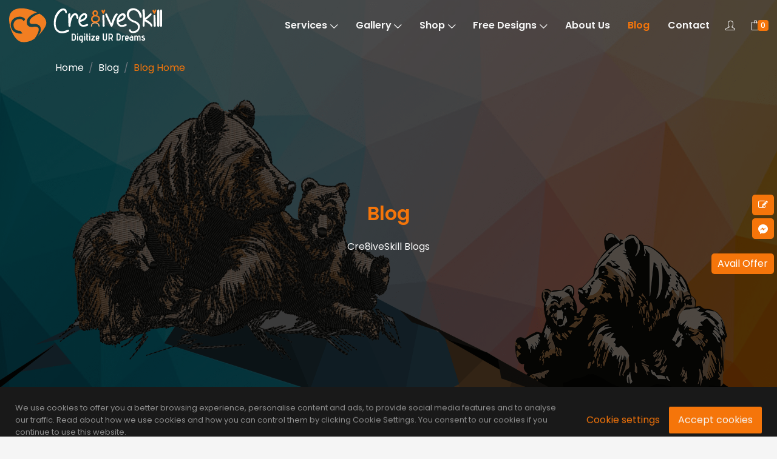

--- FILE ---
content_type: text/html; charset=UTF-8
request_url: https://www.cre8iveskill.com/blog/page/2
body_size: 18316
content:
<!DOCTYPE html>
<html lang="en">
	<head>
        <title>Complete Guide for Embroidery Digitizing &amp; Vector Art | Cre8iveskill</title>
        <meta name="keywords" content="machine embroidery digitizing, embroidery digitizing online, embroidery digitizing guide, embroidery digitizing, USA digitizers, vector artwork">
        <meta name="description" content="Cre8iveSkill provides a complete guide for embroidery digitizing and vector artwork service. Our roadmap guide helps you to digitize and vectorize your design.">
        <meta name="author" content="Cre8iveSkill">
        
        <meta property="og:title" 		content="Complete Guide for Embroidery Digitizing &amp; Vector Art | Cre8iveskill" />
        <meta property="og:description" content="Cre8iveSkill provides a complete guide for embroidery digitizing and vector artwork service. Our roadmap guide helps you to digitize and vectorize your design." />
        <meta property="og:image" 		content="https://www.cre8iveskill.com/upload/images/page/1608533412-cre8ive-kill-blog2-.png" />
        <meta property="og:url" 		content="https://www.cre8iveskill.com/blog/page/2" />
        <meta property="og:type" 		content="website" />
        
        <meta name="Twitter:card" 		content="https://www.cre8iveskill.com/upload/images/page/1608533412-cre8ive-kill-blog2-.png" />
        <meta name="Twitter:site" 		content="@Cre8iveSkill" />
        <meta name="Twitter:title" 		content="Complete Guide for Embroidery Digitizing &amp; Vector Art | Cre8iveskill" />
        <meta name="Twitter:description" content="Cre8iveSkill provides a complete guide for embroidery digitizing and vector artwork service. Our roadmap guide helps you to digitize and vectorize your design." />
        <meta name="Twitter:imag:src" 	content="https://www.cre8iveskill.com/upload/images/page/1608533412-cre8ive-kill-blog2-.png" />
        
        <link rel="canonical" href="https://www.cre8iveskill.com/blog" />
        
        <meta charset="utf-8">

<link rel="preconnect" href="https://fonts.gstatic.com/">

<meta http-equiv="x-ua-compatible" content="ie=edge">
<meta name="sitelock-site-verification" content="2286" />
<meta http-equiv="Cache-control" content="public">
<meta name="viewport" content="width=device-width, initial-scale=1, maximum-scale=1, user-scalable=no" />
<meta name="p:domain_verify" content="4a24e5b5bf80733ba877fe2abd31c1ab"/>
<meta name="msvalidate.01" content="A72566F63C02D274DA90D8DD83FCB172" />
<meta name="p:domain_verify" content="7a8655608c0c1c1ecda39a1d7314c086"/>

<!--[if IE]><meta http-equiv="x-ua-compatible" content="IE=9" /><![endif]-->
<link rel="shortcut icon" href="https://www.cre8iveskill.com/assets/images/favikon.png">
<link rel="apple-touch-icon" href="https://www.cre8iveskill.com/assets/images/apple-touch-icon.png">
<link rel="apple-touch-icon" sizes="72x72" href="https://www.cre8iveskill.com/assets/images/apple-touch-icon-72x72.png">
<link rel="apple-touch-icon" sizes="114x114" href="https://www.cre8iveskill.com/assets/images/apple-touch-icon-114x114.png">

<link type="text/css" href="https://www.cre8iveskill.com/assets/css/vendor/bootstrap.min.css" rel="stylesheet" media='all' />
<link type="text/css" href="https://www.cre8iveskill.com/assets/css/vendor/slider.min.css" rel="stylesheet" media='all' />
<link type="text/css" href="https://www.cre8iveskill.com/assets/css/vendor/icons.min.css" rel="stylesheet" media='all'>
<link type="text/css" href="https://www.cre8iveskill.com/assets/css/vendor/animation.min.css" rel="stylesheet" />
<link type="text/css" href="https://www.cre8iveskill.com/assets/css/vendor/cookie-notice.min.css" rel="stylesheet" />

<link rel="preload" as="font" href="https://www.cre8iveskill.com/assets/font-awesome/fonts/fontawesome-webfont3e6e.woff2?v=4.7.0" type="font/woff2" crossorigin>
<link rel="preload" as="font" href="https://www.cre8iveskill.com/assets/fonts/icons/Icons-Lineb26c.ttf?v=2.4.0" type="font/ttf" crossorigin>
<link type="text/css" href="https://www.cre8iveskill.com/assets/font-awesome/css/font-awesome.css" rel="stylesheet" media="all">

<link type="text/css" href="https://www.cre8iveskill.com/assets/css/default.css" rel="stylesheet" />
<link type="text/css" href="https://www.cre8iveskill.com/assets/css/theme-orange.css" rel="stylesheet" />
<link type="text/css" href="https://www.cre8iveskill.com/assets/css/main.css" rel="stylesheet" media='all' />

<link type="text/css" href="https://www.cre8iveskill.com/assets/bootstrap-datepicker/dist/css/bootstrap-datepicker.min.css" rel="stylesheet" />
<link href="https://www.cre8iveskill.com/assets/sweetalert/sweetalert.css" type="text/css" rel="stylesheet">

<script type="text/javascript">var frontendurl = "https://www.cre8iveskill.com";</script>

<link href="https://www.cre8iveskill.com/assets/css/vendor/gallery.min.css" rel="stylesheet">
<script defer type="text/javascript" src="https://www.cre8iveskill.com/assets/js/vendor/gallery.min.js"></script>
<script src="https://www.cre8iveskill.com/assets/js/lazysizes.min.js" async></script>

<script>
document.addEventListener('DOMContentLoaded', () => {setTimeout(initReCaptcha, 3500);});
document.addEventListener('load', initReCaptchaOnEvent);
function initReCaptchaOnEvent(event) {
  initReCaptcha();
  event.currentTarget.removeEventListener(event.type, initReCaptchaOnEvent); // remove the event listener that got triggered
}
function initReCaptcha() {
  if (window.ReCaptchaInit) {return false; }
  window.ReCaptchaInit 	= true;
  const script 			= document.createElement('script');
  script.type 			= 'text/javascript';
  script.async 			= true;
  script.src 			= 'https://www.google.com/recaptcha/api.js';
  document.head.appendChild(script);
}
</script>

<script>
document.addEventListener('DOMContentLoaded', () => {setTimeout(initGTM, 3500);});
document.addEventListener('scroll', initGTMOnEvent);
document.addEventListener('mousemove', initGTMOnEvent);
document.addEventListener('touchstart', initGTMOnEvent);
function initGTMOnEvent(event) { initGTM(); event.currentTarget.removeEventListener(event.type, initGTMOnEvent); }
function initGTM() {
  if (window.gtmDidInit) { return false; }
  window.gtmDidInit 	= true;
  const script 		= document.createElement('script');
  script.type 		= 'text/javascript';
  script.async 		= true;
  script.onload 	= () => { dataLayer.push({ event: 'gtm.js', 'gtm.start': new Date().getTime(), 'gtm.uniqueEventId': 0 });};
  script.src 		= 'https://www.googletagmanager.com/gtm.js?id=GTM-MLDNBKZ';
  document.head.appendChild(script);
}
</script>        <!-- ==============================================
        Theme Settings
        =============================================== -->
        <style>
            :root {
                --header-bg-color	: #282828; /*#111111;*/
                --nav-item-color	: #f5f5f5;
                --hero-bg-color		: #040402;
    
                --section-1-bg-color: #040402;
                --section-2-bg-color: #111111;
                --section-3-bg-color: #eeeeee;
                --section-4-bg-color: #f5f5f5;
                --section-5-bg-color: #111111;
                --section-6-bg-color: #eeeeee;
                --section-7-bg-color: #111111;
                --section-8-bg-color: #eeeeee;
                --section-9-bg-color: #111111;
                --section-10-bg-color: #eeeeee;
                --section-11-bg-color: #111111;
                --section-12-bg-color: #e5e5e5;
    
                --footer-bg-color	: #282828; /*#111111;*/
            }
        </style>
        <link rel="canonical" href="https://www.cre8iveskill.com/blog" />
    </head>
    <body>
        <header id="header">
    <nav data-aos="zoom-out" data-aos-delay="100"  class="navbar navbar-expand navbar-fixed ">
        <div class="container header2">
            <a class="navbar-brand" href="https://www.cre8iveskill.com"><img src="https://www.cre8iveskill.com/assets/images/logo.svg" alt="Cre8iveSkill" width="252" height="60"></a>
          	<div class="ml-auto"></div>
            <!-- Navbar Items -->
            <ul class="navbar-nav items">
                 <li class="nav-item dropdown"><a href="https://www.cre8iveskill.com/services" class="nav-link ">Services <i class="icon-arrow-down"></i></a>
                    <ul class="dropdown-menu">
											<li class="nav-item dropdown"><a href="https://www.cre8iveskill.com/services/embroidery-digitizing" class="nav-link ">Embroidery Digitizing Service <i class="icon-arrow-right"></i></a>
                            <ul class='dropdown-menu'><li class='nav-item'><a href=https://www.cre8iveskill.com/services/embroidery-digitizing class='nav-link'>Embroidery Digitizing Service</a></li><li class='nav-item'><a href=https://www.cre8iveskill.com/digitizing-embroidery/logo-digitizing target=_blank class='nav-link'>Logo Digitizing</a></li><li class='nav-item'><a href=https://www.cre8iveskill.com/digitizing-embroidery/patch-digitizing target=_blank class='nav-link'>Patch Digitizing</a></li><li class='nav-item'><a href= https://www.cre8iveskill.com/digitizing-embroidery/image-digitizing target=_blank class='nav-link'>Image Digitizing</a></li><li class='nav-item'><a href= https://www.cre8iveskill.com/digitizing-embroidery/cap-digitizing target=_blank class='nav-link'>Cap Digitizing</a></li><li class='nav-item'><a href=https://www.cre8iveskill.com/digitizing-embroidery/applique-embroidery target=_blank class='nav-link'>Applique Digitizing</a></li><li class='nav-item'><a href=https://www.cre8iveskill.com/digitizing-embroidery/left-chest-digitizing target=_blank class='nav-link'>Left Chest digitizing</a></li><li class='nav-item'><a href=https://www.cre8iveskill.com/digitizing-embroidery/monogram-digitizing target=_blank class='nav-link'>Monogram Digitizing</a></li><li class='nav-item'><a href=https://www.cre8iveskill.com/digitizing-embroidery/3d-puff-embroidery target=_blank class='nav-link'>3d puff embroidery</a></li><li class='nav-item'><a href=https://www.cre8iveskill.com/digitizing-embroidery/jacket-back-digitizing target=_blank class='nav-link'>Jacket back digitizing</a></li><li class='nav-item'><a href=https://www.cre8iveskill.com/digitizing-embroidery/chenille-embroidery target=_blank class='nav-link'>chenille embroidery</a></li><li class='nav-item'><a href=https://www.cre8iveskill.com/digitizing-embroidery/chain-stitch-embroidery target=_blank class='nav-link'>chain stitch embroidery</a></li><li class='nav-item'><a href=https://www.cre8iveskill.com/digitizing-embroidery/towel-monogram target=_blank class='nav-link'>Towel monogram</a></li><li class='nav-item'><a href=https://www.cre8iveskill.com/digitizing-embroidery/badge-embroidery target=_blank class='nav-link'>badge embroidery</a></li></ul                        </li>
												<li class="nav-item dropdown"><a href="https://www.cre8iveskill.com/services/vector-art" class="nav-link ">Vector Art Conversion <i class="icon-arrow-right"></i></a>
                            <ul class='dropdown-menu'><li class='nav-item'><a href=https://www.cre8iveskill.com/services/vector-art class='nav-link'>Vector Art Conversion</a></li><li class='nav-item'><a href=https://www.cre8iveskill.com/vector-conversion/raster-to-vector-conversion target=_blank class='nav-link'>Raster to Vector Conversion</a></li><li class='nav-item'><a href=https://www.cre8iveskill.com/vector-conversion/vector-logo-design target=_blank class='nav-link'>Vector Logo Design</a></li><li class='nav-item'><a href=https://www.cre8iveskill.com/vector-conversion/vector-tracing target=_blank class='nav-link'>Vector Tracing</a></li><li class='nav-item'><a href=https://www.cre8iveskill.com/vector-conversion/faux-embroidery target=_blank class='nav-link'>Faux Embroidery</a></li><li class='nav-item'><a href=https://www.cre8iveskill.com/vector-conversion/image-masking target=_blank class='nav-link'>Image masking</a></li><li class='nav-item'><a href=https://www.cre8iveskill.com/vector-conversion/photo-manipulation target=_blank class='nav-link'>photo manipulation</a></li><li class='nav-item'><a href=https://www.cre8iveskill.com/vector-conversion/photo-restoration target=_blank class='nav-link'>Photo Restoration</a></li><li class='nav-item'><a href=https://www.cre8iveskill.com/vector-conversion/color-correction target=_blank class='nav-link'>Color Correction</a></li><li class='nav-item'><a href=https://www.cre8iveskill.com/vector-conversion/image-retouching target=_blank class='nav-link'>Image Retouching</a></li><li class='nav-item'><a href=https://www.cre8iveskill.com/vector-conversion/digital-painting Background Removing target=_blank class='nav-link'>Digital Painting</a></li><li class='nav-item'><a href=https://www.cre8iveskill.com/vector-conversion/fashion-photo-editing target=_blank class='nav-link'>Fashion Photo Editing</a></li><li class='nav-item'><a href=https://www.cre8iveskill.com/vector-conversion/e-commerce-photo-editing target=_blank class='nav-link'>Ecommerce Photo Editing</a></li><li class='nav-item'><a href=https://www.cre8iveskill.com/vector-conversion/graphic-mockup-on-the-product target=_blank class='nav-link'>Graphic Mockup On The Product</a></li><li class='nav-item'><a href=https://www.cre8iveskill.com/vector-conversion/ghost-mannequin-effects target=_blank class='nav-link'>Ghost Mannequin Effects</a></li><li class='nav-item'><a href=https://www.cre8iveskill.com/vector-conversion/drop-shadow target=_blank class='nav-link'>Shadow Optimization Service</a></li></ul                        </li>
												<li class="nav-item dropdown"><a href="https://www.cre8iveskill.com/services/custom-embroidered-patches" class="nav-link ">Custom Embroidered Patches <i class="icon-arrow-right"></i></a>
                            <ul class='dropdown-menu'><li class='nav-item'><a href=https://www.cre8iveskill.com/services/custom-embroidered-patches class='nav-link'>Custom Embroidered Patches</a></li><li class='nav-item'><a href=https://www.cre8iveskill.com/embroidery-patches/flat-embroidery-patches target=_blank class='nav-link'>Flat Embroidery Patches</a></li><li class='nav-item'><a href=https://www.cre8iveskill.com/embroidery-patches/applique-embroidery-patches target=_blank class='nav-link'>Applique Embroidery Patches</a></li><li class='nav-item'><a href=https://www.cre8iveskill.com/embroidery-patches/chenille-embroidery-patches target=_blank class='nav-link'>Chenille Embroidery Patches</a></li><li class='nav-item'><a href=https://www.cre8iveskill.com/embroidery-patches/3d-puff-patches target=_blank class='nav-link'>3D Puff Patches</a></li><li class='nav-item'><a href= https://www.cre8iveskill.com/embroidery-patches/woven-patches target=_blank class='nav-link'>Woven Patches</a></li><li class='nav-item'><a href=https://www.cre8iveskill.com/embroidery-patches/satin-edge-patches target=_blank class='nav-link'>Satin Edge Patches</a></li><li class='nav-item'><a href=https://www.cre8iveskill.com/embroidery-patches/merrowed-edge-patches target=_blank class='nav-link'>Merrowed Edge Patches</a></li><li class='nav-item'><a href=https://www.cre8iveskill.com/embroidery-patches/laser-cut-patches target=_blank class='nav-link'>Laser Cut Patches</a></li><li class='nav-item'><a href=https://www.cre8iveskill.com/embroidery-patches/custom-iron-on-patches target=_blank class='nav-link'>Custom Iron On Patches</a></li><li class='nav-item'><a href=https://www.cre8iveskill.com/embroidery-patches/custom-sew-on-patches target=_blank class='nav-link'>Custom Sew-On Patches</a></li><li class='nav-item'><a href=https://www.cre8iveskill.com/embroidery-patches/custom-velcro-patches target=_blank class='nav-link'>Custom Velcro Patches</a></li><li class='nav-item'><a href=https://www.cre8iveskill.com/embroidery-patches/felt-fabric-for-patches target=_blank class='nav-link'>Felt Fabric For Patches</a></li><li class='nav-item'><a href=https://www.cre8iveskill.com/embroidery-patches/twill-fabric-for-patches target=_blank class='nav-link'>Twill Fabric For Patches</a></li></ul                        </li>
												<li class="nav-item dropdown"><a href="https://www.cre8iveskill.com/services/coloreel-embroidery-digitizing" class="nav-link ">Coloreel Embroidery Digitizing</a>
                            <ul class='dropdown-menu'><li class='nav-item'><a href=https://www.cre8iveskill.com/services/coloreel-embroidery-digitizing class='nav-link'>Coloreel Embroidery Digitizing</a></li></ul                        </li>
						                    </ul>
                </li>
                                        
                <li class="nav-item dropdown"><a href="https://www.cre8iveskill.com/gallery/photos" class="nav-link ">Gallery <i class="icon-arrow-down"></i></a>
                    <ul class="dropdown-menu">
                        <li class="nav-item"><a href="https://www.cre8iveskill.com/gallery/photos" class="nav-link ">Photos</a></li>
                        <li class="nav-item"><a href="https://www.cre8iveskill.com/gallery/videos" class="nav-link ">Videos</a></li>
                    </ul>
                </li>
                
                <li class="nav-item dropdown"><a href="https://www.cre8iveskill.com/shop" class="nav-link  ">Shop <i class="icon-arrow-down"></i></a>
                    <ul class="dropdown-menu">
											<li class="nav-item"><a href="https://www.cre8iveskill.com/shop/category/vector-art" class="nav-link ">Vector Art</a></li>
												<li class="nav-item"><a href="https://www.cre8iveskill.com/shop/category/embroidery-designs" class="nav-link ">Embroidery Designs</a></li>
												<li class="nav-item"><a href="https://www.cre8iveskill.com/shop/category/coloreel-embroidery-designs" class="nav-link ">Coloreel Embroidery Designs</a></li>
						                    </ul>
              	</li>
                <li class="nav-item dropdown">
                    <a href="https://www.cre8iveskill.com/shop/category/free/designs" class="nav-link ">Free Designs <i class="icon-arrow-down"></i></a>
                    <ul class="dropdown-menu">
					<li class="nav-item"><a href="https://www.cre8iveskill.com/shop/category/free-designs/vector-art" class="nav-link">Vector Art</a></li><li class="nav-item"><a href="https://www.cre8iveskill.com/shop/category/free-designs/embroidery-designs" class="nav-link">Embroidery Designs</a></li><li class="nav-item"><a href="https://www.cre8iveskill.com/shop/category/free-designs/coloreel-embroidery-designs" class="nav-link">Coloreel Embroidery Designs</a></li>                    </ul>
                </li>
                <li class="nav-item"><a href="https://www.cre8iveskill.com/about-us" class="nav-link ">About Us</a></li>
                <li class="nav-item"><a href="https://www.cre8iveskill.com/blog" class="nav-link active">Blog</a></li>
                <li class="nav-item"><a href="https://www.cre8iveskill.com/contact" class="nav-link ">Contact</a></li>
            </ul>
            <!-- Navbar Toggle -->
            <ul class="navbar-nav toggle"><li class="nav-item"><a href="#" class="nav-link" data-toggle="modal" data-target="#menu"><i class="icon-menu m-0"></i></a></li></ul>
            <ul class="navbar-nav icons">
                <li class="nav-item">                
                <a id="LoginButton" href="#" class="nav-link" data-toggle="modal" data-target="#login" ><i class="icon-user" data-toggle="tooltip" data-placement="bottom" title="My Account"></i></a>
                <a id="MyAccountButton" href="https://www.cre8iveskill.com/account/profile/dashboard" class="nav-link"  style="display:none;"><i class="icon-user" data-toggle="tooltip" data-placement="bottom" title="My Account"></i></a>
                <a id="CartButton" href="https://www.cre8iveskill.com/cart" class="nav-link"><i class="icon-bag" data-toggle="tooltip" data-placement="bottom" title="Cart"></i>
                                <span class='badge' id='lblCartCount'>0</span>                </a>
                <a id="LogoutButton" class="nav-link" data-toggle="tooltip" data-placement="bottom" title="Logout" href="#" onClick="Logout();"  style="display:none;"><i class="icon-logout"></i></a>
                </li>
            </ul>
        </div>
  	</nav>
</header>        
        <ol data-aos="zoom-out-up" data-aos-delay="400" id="breadcrumb" class="breadcrumb-content breadcrumb">
            <li class="breadcrumb-item"><a href="https://www.cre8iveskill.com">Home</a></li>
            <li class="breadcrumb-item"><a href="https://www.cre8iveskill.com/blog">Blog</a></li>
            <li class="breadcrumb-item active" aria-current="page">Blog Home</li>
        </ol>
        
        <!-- Hero -->
        <section id="slider" class="hero p-0 odd">
            <div class="swiper-container no-slider slider-h-100">
                <div class="swiper-wrapper">
                    <div class="swiper-slide slide-center">
                        <img src="https://www.cre8iveskill.com/upload/images/page/1608533412-cre8ive-kill-blog2-.png" class="full-image" data-mask="3" alt="Blog" title="Blog">
                        <div class="slide-content row text-center">
                            <div class="col-12 mx-auto inner">
                                <h2 data-aos="zoom-out-up" data-aos-delay="400" class="title effect-static-text"> Blog</h2>
                                <p data-aos="zoom-out-up" data-aos-delay="800" class="description ml-auto mr-auto">Cre8iveSkill Blogs</p>
                            </div>
                        </div>
                    </div>
                </div>
            </div>
        </section>

        <!-- Blog -->
        <section id="blog" class="section-10 showcase blog-grid masonry">
            <div class="container">
                <div class="row text-center intro">
                    <div class="col-12">
                        <h1>Blog Home</h1>
                        <p>A roadmap solution to all your Embroidery Digitizing and Vector Art problems. Increase your specific know-how and get your daily dose of guidance from our team of professional Digitizers. These blogs will help you Digitize and Vectorize your Design seamlessly.</p>                    </div>
                </div>
			
                <!-- Blog Grid -->
                <div class="row content blog-grid masonry">
                    <main class="col-12 col-lg-8 p-0">
                        <div class="row">
                        	                                    <div class="col-12 col-md-6 col-lg-6" onClick="window.open('https://www.cre8iveskill.com/blog/embroidered-church-vestment-that-reflect-your-spiritual-beliefs')">
                                        <div class="row text-center MB10">
                                            <div class="flip-card-shop" style="height:200px!important;">
                                                <div class="flip-card-inner">
                                                    <div class="flip-card-front">
                                                        <img src="https://www.cre8iveskill.com/upload/images/blog/500/1688637007-embroidered-church-vestment-that-reflect-your-spiritual-beliefs.jpg" alt="The most prevalent embroidered vestments that elegantly express your spiritual ideals and beliefs" title="The most prevalent embroidered vestments that elegantly express your spiritual ideals and beliefs" style="width:360px!important; height:200px!important;">
                                                    </div>
                                                    <div class="flip-card-back PD20"><h5 class="text-white">Embroidered Church Vestment That Reflect Your Spiritual Beliefs</h5></div>
                                                </div>
                                            </div>
                                        </div>
                                    </div>
                                                                        <div class="col-12 col-md-6 col-lg-6" onClick="window.open('https://www.cre8iveskill.com/blog/how-to-wear-custom-embroidered-patches-on-different-types-of-clothing')">
                                        <div class="row text-center MB10">
                                            <div class="flip-card-shop" style="height:200px!important;">
                                                <div class="flip-card-inner">
                                                    <div class="flip-card-front">
                                                        <img src="https://www.cre8iveskill.com/upload/images/blog/500/1686899322-how-to-wear-custom-embroiderd-patches-on-different-types-of-clothing.jpg" alt="How to Wear Custom Embroiderd Patches on Different Types of Clothing | Cre8iveSkill" title="How to Wear Custom Embroiderd Patches on Different Types of Clothing | Cre8iveSkill" style="width:360px!important; height:200px!important;">
                                                    </div>
                                                    <div class="flip-card-back PD20"><h5 class="text-white">How To Wear Custom Embroidered Patches On Different Types of Clothing</h5></div>
                                                </div>
                                            </div>
                                        </div>
                                    </div>
                                                                        <div class="col-12 col-md-6 col-lg-6" onClick="window.open('https://www.cre8iveskill.com/blog/importance-of-professional-photo-editing-services-for-online-businesses')">
                                        <div class="row text-center MB10">
                                            <div class="flip-card-shop" style="height:200px!important;">
                                                <div class="flip-card-inner">
                                                    <div class="flip-card-front">
                                                        <img src="https://www.cre8iveskill.com/upload/images/blog/500/1685971003-importance-of-professional-photo-editing--services-for-online-businesses.jpg" alt="Importance of Professional Photo Editing  Services for Online Businesses - Cre8iveSkill" title="Importance of Professional Photo Editing  Services for Online Businesses - Cre8iveSkill" style="width:360px!important; height:200px!important;">
                                                    </div>
                                                    <div class="flip-card-back PD20"><h5 class="text-white">Importance of Professional Photo Editing  Services for Online Businesses</h5></div>
                                                </div>
                                            </div>
                                        </div>
                                    </div>
                                                                        <div class="col-12 col-md-6 col-lg-6" onClick="window.open('https://www.cre8iveskill.com/blog/industries-that-are-growing-due-to-vector-graphics-services')">
                                        <div class="row text-center MB10">
                                            <div class="flip-card-shop" style="height:200px!important;">
                                                <div class="flip-card-inner">
                                                    <div class="flip-card-front">
                                                        <img src="https://www.cre8iveskill.com/upload/images/blog/500/1678943721-industries-that-are-growing-due-to-vector-graphics-services.jpg" alt="Industries That Are Growing Due To Vector Graphics Services | Cre8iveSkill" title="Industries That Are Growing Due To Vector Graphics Services | Cre8iveSkill" style="width:360px!important; height:200px!important;">
                                                    </div>
                                                    <div class="flip-card-back PD20"><h5 class="text-white">Industries That Are Growing Due To Vector Graphics Services</h5></div>
                                                </div>
                                            </div>
                                        </div>
                                    </div>
                                                                        <div class="col-12 col-md-6 col-lg-6" onClick="window.open('https://www.cre8iveskill.com/blog/benefits-of-customized-embroidered-qr-code-patches-for-your-business')">
                                        <div class="row text-center MB10">
                                            <div class="flip-card-shop" style="height:200px!important;">
                                                <div class="flip-card-inner">
                                                    <div class="flip-card-front">
                                                        <img src="https://www.cre8iveskill.com/upload/images/blog/500/1677301819-benefits-of-customized-embroidered-qr-code-patches-for-your-business.jpg" alt="Benefits of Customized Embroidered QR Code Patches For Your Business | Cre8iveSkill" title="Benefits of Customized Embroidered QR Code Patches For Your Business | Cre8iveSkill" style="width:360px!important; height:200px!important;">
                                                    </div>
                                                    <div class="flip-card-back PD20"><h5 class="text-white">Benefits Of Customized Embroidered QR Code Patches For Your Business</h5></div>
                                                </div>
                                            </div>
                                        </div>
                                    </div>
                                                                        <div class="col-12 col-md-6 col-lg-6" onClick="window.open('https://www.cre8iveskill.com/blog/commercial-embroidery-services-usa-current-state')">
                                        <div class="row text-center MB10">
                                            <div class="flip-card-shop" style="height:200px!important;">
                                                <div class="flip-card-inner">
                                                    <div class="flip-card-front">
                                                        <img src="https://www.cre8iveskill.com/upload/images/blog/500/1675415371-commercial-embroidery-services-in-the-usa-current-state-and-future-prospects.jpg" alt="Commercial Embroidery Industry USA - Market size, Current State and Future Prospects" title="Commercial Embroidery Industry USA - Market size, Current State and Future Prospects" style="width:360px!important; height:200px!important;">
                                                    </div>
                                                    <div class="flip-card-back PD20"><h5 class="text-white">Commercial Embroidery Services USA: Current State &amp; Future Prospects</h5></div>
                                                </div>
                                            </div>
                                        </div>
                                    </div>
                                                                        <div class="col-12 col-md-6 col-lg-6" onClick="window.open('https://www.cre8iveskill.com/blog/popular-embroidery-machine-fonts-embroidery-digitizers-must-know')">
                                        <div class="row text-center MB10">
                                            <div class="flip-card-shop" style="height:200px!important;">
                                                <div class="flip-card-inner">
                                                    <div class="flip-card-front">
                                                        <img src="https://www.cre8iveskill.com/upload/images/blog/500/1673523471-popular-embroidery-machine-fonts-embroidery-digitizers-must-know.jpg" alt="Popular Embroidery Machine Fonts Embroidery Digitizer Must Know | Cre8iveSkill" title="Popular Embroidery Machine Fonts Embroidery Digitizer Must Know | Cre8iveSkill" style="width:360px!important; height:200px!important;">
                                                    </div>
                                                    <div class="flip-card-back PD20"><h5 class="text-white">Popular Embroidery Machine Fonts Embroidery Digitizers Must Know</h5></div>
                                                </div>
                                            </div>
                                        </div>
                                    </div>
                                                                        <div class="col-12 col-md-6 col-lg-6" onClick="window.open('https://www.cre8iveskill.com/blog/pantones-color-of-the-year-2023-viva-magenta')">
                                        <div class="row text-center MB10">
                                            <div class="flip-card-shop" style="height:200px!important;">
                                                <div class="flip-card-inner">
                                                    <div class="flip-card-front">
                                                        <img src="https://www.cre8iveskill.com/upload/images/blog/500/1673009266-pantone-color-of-the-year-2023.jpg" alt="Pantone's Color of the Year 2023: Viva Magenta | Cre8iveSkill" title="Pantone's Color of the Year 2023: Viva Magenta | Cre8iveSkill" style="width:360px!important; height:200px!important;">
                                                    </div>
                                                    <div class="flip-card-back PD20"><h5 class="text-white">Pantone's Color Of The Year 2023: Viva Magenta</h5></div>
                                                </div>
                                            </div>
                                        </div>
                                    </div>
                                                                        <div class="col-12 col-md-6 col-lg-6" onClick="window.open('https://www.cre8iveskill.com/blog/how-embroidery-digitizing-agencies-can-help-print-on-demand-companies')">
                                        <div class="row text-center MB10">
                                            <div class="flip-card-shop" style="height:200px!important;">
                                                <div class="flip-card-inner">
                                                    <div class="flip-card-front">
                                                        <img src="https://www.cre8iveskill.com/upload/images/blog/500/1675169936-how-embroidery-digitizing-agencies-can-help-print-on-demand-companies.jpg" alt="How Can Embroidery Digitizing Vendors Help Print-on-Demand Businesses Thrive?" title="How Can Embroidery Digitizing Vendors Help Print-on-Demand Businesses Thrive?" style="width:360px!important; height:200px!important;">
                                                    </div>
                                                    <div class="flip-card-back PD20"><h5 class="text-white">How Embroidery Digitizing Agencies Can Help Print On Demand Companies?</h5></div>
                                                </div>
                                            </div>
                                        </div>
                                    </div>
                                                                        <div class="col-12 col-md-6 col-lg-6" onClick="window.open('https://www.cre8iveskill.com/blog/the-trending-graphics-and-design-software-in-the-graphic-design-industry')">
                                        <div class="row text-center MB10">
                                            <div class="flip-card-shop" style="height:200px!important;">
                                                <div class="flip-card-inner">
                                                    <div class="flip-card-front">
                                                        <img src="https://www.cre8iveskill.com/upload/images/blog/500/1671175564-the-trending-graphics-and-design-software-in-the-graphic-design-industry.jpg" alt="The Trending Graphics And Design Software In The Graphic Design Industry" title="The Trending Graphics And Design Software In The Graphic Design Industry" style="width:360px!important; height:200px!important;">
                                                    </div>
                                                    <div class="flip-card-back PD20"><h5 class="text-white">The Trending Graphics And Design Software In The Graphic Design Industry</h5></div>
                                                </div>
                                            </div>
                                        </div>
                                    </div>
                                                                        <div class="col-12 col-md-6 col-lg-6" onClick="window.open('https://www.cre8iveskill.com/blog/10-most-common-mistakes-that-beginner-embroidery-digitizers-should-avoid')">
                                        <div class="row text-center MB10">
                                            <div class="flip-card-shop" style="height:200px!important;">
                                                <div class="flip-card-inner">
                                                    <div class="flip-card-front">
                                                        <img src="https://www.cre8iveskill.com/upload/images/blog/500/1697608855-the-10-most-common-mistakes-that-beginner-embroidery-digitizers-should-avoid.jpg" alt="10 Most Common Mistakes That Beginner Embroidery Digitizers Should Avoid | Cre8iveSkill" title="10 Most Common Mistakes That Beginner Embroidery Digitizers Should Avoid | Cre8iveSkill" style="width:360px!important; height:200px!important;">
                                                    </div>
                                                    <div class="flip-card-back PD20"><h5 class="text-white">10 Most Common Mistakes That Beginner Embroidery Digitizers Should Avoid</h5></div>
                                                </div>
                                            </div>
                                        </div>
                                    </div>
                                                                        <div class="col-12 col-md-6 col-lg-6" onClick="window.open('https://www.cre8iveskill.com/blog/what-is-dtg-printing-how-does-it-work-and-what-are-its-advantages')">
                                        <div class="row text-center MB10">
                                            <div class="flip-card-shop" style="height:200px!important;">
                                                <div class="flip-card-inner">
                                                    <div class="flip-card-front">
                                                        <img src="https://www.cre8iveskill.com/upload/images/blog/500/1669959825-what-is-dtg-printing.jpg" alt="What Is DTG Printing, How Does It Work, And What Are Its Advantages? - Cre8iveSkill" title="What Is DTG Printing, How Does It Work, And What Are Its Advantages? - Cre8iveSkill" style="width:360px!important; height:200px!important;">
                                                    </div>
                                                    <div class="flip-card-back PD20"><h5 class="text-white">What Is DTG Printing, How Does It Work, And What Are Its Advantages?</h5></div>
                                                </div>
                                            </div>
                                        </div>
                                    </div>
                                                                        <div class="col-12 col-md-6 col-lg-6" onClick="window.open('https://www.cre8iveskill.com/blog/what-is-the-coloreel-technology')">
                                        <div class="row text-center MB10">
                                            <div class="flip-card-shop" style="height:200px!important;">
                                                <div class="flip-card-inner">
                                                    <div class="flip-card-front">
                                                        <img src="https://www.cre8iveskill.com/upload/images/blog/500/1665224179-blog-banner-coloreel-(2).png" alt="What Is The Coloreel Technology | Cre8iveSkill" title="What Is The Coloreel Technology | Cre8iveSkill" style="width:360px!important; height:200px!important;">
                                                    </div>
                                                    <div class="flip-card-back PD20"><h5 class="text-white">What Is The Coloreel Technology?</h5></div>
                                                </div>
                                            </div>
                                        </div>
                                    </div>
                                                                        <div class="col-12 col-md-6 col-lg-6" onClick="window.open('https://www.cre8iveskill.com/blog/best-guide-to-personalizing-your-bags-with-embroidered-patches')">
                                        <div class="row text-center MB10">
                                            <div class="flip-card-shop" style="height:200px!important;">
                                                <div class="flip-card-inner">
                                                    <div class="flip-card-front">
                                                        <img src="https://www.cre8iveskill.com/upload/images/blog/500/1665134406-blog-banner-of-personalize-bagpack-(2).png" alt="Best Guide To Personalizing Your Bags With Embroidered Patches - Cre8iveSkill" title="Best Guide To Personalizing Your Bags With Embroidered Patches - Cre8iveSkill" style="width:360px!important; height:200px!important;">
                                                    </div>
                                                    <div class="flip-card-back PD20"><h5 class="text-white">Best Guide To Personalizing Your Bags With Embroidered Patches</h5></div>
                                                </div>
                                            </div>
                                        </div>
                                    </div>
                                                                        <div class="col-12 col-md-6 col-lg-6" onClick="window.open('https://www.cre8iveskill.com/blog/how-to-vectorize-an-image')">
                                        <div class="row text-center MB10">
                                            <div class="flip-card-shop" style="height:200px!important;">
                                                <div class="flip-card-inner">
                                                    <div class="flip-card-front">
                                                        <img src="https://www.cre8iveskill.com/upload/images/blog/500/1660738284-how-to-vectorize-an-image---cre8iveskill.png" alt="How To Vectorize An Image - Cre8iveSkill" title="How To Vectorize An Image - Cre8iveSkill" style="width:360px!important; height:200px!important;">
                                                    </div>
                                                    <div class="flip-card-back PD20"><h5 class="text-white">How To Vectorize An Image</h5></div>
                                                </div>
                                            </div>
                                        </div>
                                    </div>
                                                                        <div class="col-12 col-md-6 col-lg-6" onClick="window.open('https://www.cre8iveskill.com/blog/which-patch-backings-are-the-best-for-your-custom-patches')">
                                        <div class="row text-center MB10">
                                            <div class="flip-card-shop" style="height:200px!important;">
                                                <div class="flip-card-inner">
                                                    <div class="flip-card-front">
                                                        <img src="https://www.cre8iveskill.com/upload/images/blog/500/1659350918-which-patch-backings-are-the-best-for-your-custom-patches.jpg" alt="Which Patch Backings are the best for your custom patches?" title="Which Patch Backings are the best for your custom patches?" style="width:360px!important; height:200px!important;">
                                                    </div>
                                                    <div class="flip-card-back PD20"><h5 class="text-white">Which Patch Backings Are The Best For Your Custom Patches?</h5></div>
                                                </div>
                                            </div>
                                        </div>
                                    </div>
                                                                        <div class="col-12 col-md-6 col-lg-6" onClick="window.open('https://www.cre8iveskill.com/blog/ways-to-promote-brands-and-business-using-custom-patches')">
                                        <div class="row text-center MB10">
                                            <div class="flip-card-shop" style="height:200px!important;">
                                                <div class="flip-card-inner">
                                                    <div class="flip-card-front">
                                                        <img src="https://www.cre8iveskill.com/upload/images/blog/500/1648204560-ways-to-promote-brands-and-business-using-custom-patches-blog-banner-1.jpg" alt="Ways to Promote Brands and Business Using Custom Patches" title="Ways to Promote Brands and Business Using Custom Patches" style="width:360px!important; height:200px!important;">
                                                    </div>
                                                    <div class="flip-card-back PD20"><h5 class="text-white">Ways To Promote Brands And Business Using Custom Patches</h5></div>
                                                </div>
                                            </div>
                                        </div>
                                    </div>
                                                                        <div class="col-12 col-md-6 col-lg-6" onClick="window.open('https://www.cre8iveskill.com/blog/now-customize-your-gifts-with-sublimation-printing')">
                                        <div class="row text-center MB10">
                                            <div class="flip-card-shop" style="height:200px!important;">
                                                <div class="flip-card-inner">
                                                    <div class="flip-card-front">
                                                        <img src="https://www.cre8iveskill.com/upload/images/blog/500/1658821564-now-customize-your-gifts-with-sublimation-printing.jpg" alt="Customize Your Gifts With Sublimation Printing | Cre8iveSkill" title="Customize Your Gifts With Sublimation Printing | Cre8iveSkill" style="width:360px!important; height:200px!important;">
                                                    </div>
                                                    <div class="flip-card-back PD20"><h5 class="text-white">Now Customize Your Gifts With Sublimation Printing</h5></div>
                                                </div>
                                            </div>
                                        </div>
                                    </div>
                                                                        <div class="col-12 col-md-6 col-lg-6" onClick="window.open('https://www.cre8iveskill.com/blog/sublimation-vector-design-services-for-t-shirt')">
                                        <div class="row text-center MB10">
                                            <div class="flip-card-shop" style="height:200px!important;">
                                                <div class="flip-card-inner">
                                                    <div class="flip-card-front">
                                                        <img src="https://www.cre8iveskill.com/upload/images/blog/500/1647250523-banner.jpg" alt="Sublimation Vector Design Services For T-Shirt" title="Sublimation Vector Design Services For T-Shirt" style="width:360px!important; height:200px!important;">
                                                    </div>
                                                    <div class="flip-card-back PD20"><h5 class="text-white">Sublimation Vector Design Services For T-Shirt</h5></div>
                                                </div>
                                            </div>
                                        </div>
                                    </div>
                                                                        <div class="col-12 col-md-6 col-lg-6" onClick="window.open('https://www.cre8iveskill.com/blog/benefits-of-custom-embroidery-patches-on-uniforms')">
                                        <div class="row text-center MB10">
                                            <div class="flip-card-shop" style="height:200px!important;">
                                                <div class="flip-card-inner">
                                                    <div class="flip-card-front">
                                                        <img src="https://www.cre8iveskill.com/upload/images/blog/500/1647854340-benefits-of-custom-embroidery-patches-on-uniforms.jpg" alt="Benefits Of Custom Embroidery Patches On Uniforms" title="Benefits Of Custom Embroidery Patches On Uniforms" style="width:360px!important; height:200px!important;">
                                                    </div>
                                                    <div class="flip-card-back PD20"><h5 class="text-white">Benefits Of Custom Embroidery Patches On Uniforms</h5></div>
                                                </div>
                                            </div>
                                        </div>
                                    </div>
                                                                        <div class="col-12 col-md-6 col-lg-6" onClick="window.open('https://www.cre8iveskill.com/blog/why-wilcom-embroidery-software-is-leading-the-digitization-industry')">
                                        <div class="row text-center MB10">
                                            <div class="flip-card-shop" style="height:200px!important;">
                                                <div class="flip-card-inner">
                                                    <div class="flip-card-front">
                                                        <img src="https://www.cre8iveskill.com/upload/images/blog/500/1647423691-why-wilcom-embroidery-software-is-leading-the-digitization-industry.jpg" alt="Why Wilcom Embroidery Software Is Leading the Digitization Industry" title="Why Wilcom Embroidery Software Is Leading the Digitization Industry" style="width:360px!important; height:200px!important;">
                                                    </div>
                                                    <div class="flip-card-back PD20"><h5 class="text-white">Why Wilcom Embroidery Software Is Leading The Digitization Industry</h5></div>
                                                </div>
                                            </div>
                                        </div>
                                    </div>
                                                                        <div class="col-12 col-md-6 col-lg-6" onClick="window.open('https://www.cre8iveskill.com/blog/embroidery-machine-speed-guide-for-quality-embroidery-design')">
                                        <div class="row text-center MB10">
                                            <div class="flip-card-shop" style="height:200px!important;">
                                                <div class="flip-card-inner">
                                                    <div class="flip-card-front">
                                                        <img src="https://www.cre8iveskill.com/upload/images/blog/500/1646128812-embroidery-machine-speed-guide-for-quality-embroidery-design-blog-banner-1.jpg" alt="Embroidery Machine Speed Guide" title="Embroidery Machine Speed Guide" style="width:360px!important; height:200px!important;">
                                                    </div>
                                                    <div class="flip-card-back PD20"><h5 class="text-white">Embroidery Machine Speed Guide For Quality Embroidery Design</h5></div>
                                                </div>
                                            </div>
                                        </div>
                                    </div>
                                                                        <div class="col-12 col-md-6 col-lg-6" onClick="window.open('https://www.cre8iveskill.com/blog/the-benefits-of-working-with-a-professional-vector-art-company')">
                                        <div class="row text-center MB10">
                                            <div class="flip-card-shop" style="height:200px!important;">
                                                <div class="flip-card-inner">
                                                    <div class="flip-card-front">
                                                        <img src="https://www.cre8iveskill.com/upload/images/blog/500/1645687680-the-benefits-of-working-with-a-professional-vector-art-company---cre8iveskill.jpg" alt="The benefits of working with a professional vector art company" title="The benefits of working with a professional vector art company" style="width:360px!important; height:200px!important;">
                                                    </div>
                                                    <div class="flip-card-back PD20"><h5 class="text-white">The Benefits Of Working With A Professional Vector Art Company</h5></div>
                                                </div>
                                            </div>
                                        </div>
                                    </div>
                                                                        <div class="col-12 col-md-6 col-lg-6" onClick="window.open('https://www.cre8iveskill.com/blog/what-is-color-separation-for-screen-printing')">
                                        <div class="row text-center MB10">
                                            <div class="flip-card-shop" style="height:200px!important;">
                                                <div class="flip-card-inner">
                                                    <div class="flip-card-front">
                                                        <img src="https://www.cre8iveskill.com/upload/images/blog/500/1645683904-what-is-color-separation-for-screen-printing.jpg" alt="What Is Color Separation For Screen Printing - Cre8iveSkill" title="What Is Color Separation For Screen Printing - Cre8iveSkill" style="width:360px!important; height:200px!important;">
                                                    </div>
                                                    <div class="flip-card-back PD20"><h5 class="text-white">What Is Color Separation For Screen Printing?</h5></div>
                                                </div>
                                            </div>
                                        </div>
                                    </div>
                                                                        <div class="col-12 col-md-6 col-lg-6" onClick="window.open('https://www.cre8iveskill.com/blog/what-is-vector-art')">
                                        <div class="row text-center MB10">
                                            <div class="flip-card-shop" style="height:200px!important;">
                                                <div class="flip-card-inner">
                                                    <div class="flip-card-front">
                                                        <img src="https://www.cre8iveskill.com/upload/images/blog/500/1645250910-what-is-vector-art---cre8iveskill.jpg" alt="What Is Vector Art - Cre8iveSkill" title="What Is Vector Art - Cre8iveSkill" style="width:360px!important; height:200px!important;">
                                                    </div>
                                                    <div class="flip-card-back PD20"><h5 class="text-white">What Is Vector Art</h5></div>
                                                </div>
                                            </div>
                                        </div>
                                    </div>
                                                                        <div class="col-12 col-md-6 col-lg-6" onClick="window.open('https://www.cre8iveskill.com/blog/what-thread-weights-should-i-use-for-machine-embroidery')">
                                        <div class="row text-center MB10">
                                            <div class="flip-card-shop" style="height:200px!important;">
                                                <div class="flip-card-inner">
                                                    <div class="flip-card-front">
                                                        <img src="https://www.cre8iveskill.com/upload/images/blog/500/1640590655-what-thread-weights-should-use-for-machine-embroidery.jpg" alt="What Thread Weights Should I Use For Machine Embroidery - Cre8iveSkill" title="What Thread Weights Should I Use For Machine Embroidery - Cre8iveSkill" style="width:360px!important; height:200px!important;">
                                                    </div>
                                                    <div class="flip-card-back PD20"><h5 class="text-white">What Thread Weights Should I Use For Machine Embroidery?</h5></div>
                                                </div>
                                            </div>
                                        </div>
                                    </div>
                                                                        <div class="col-12 col-md-6 col-lg-6" onClick="window.open('https://www.cre8iveskill.com/blog/how-to-create-applique-embroidery-designs-using-computerized-embroidery')">
                                        <div class="row text-center MB10">
                                            <div class="flip-card-shop" style="height:200px!important;">
                                                <div class="flip-card-inner">
                                                    <div class="flip-card-front">
                                                        <img src="https://www.cre8iveskill.com/upload/images/blog/500/1640242551-how-to-create-applique-embroidery-designs-using-computerized-embroidery.jpg" alt="How To Create Applique Embroidery Designs Using Computerized Embroidery" title="How To Create Applique Embroidery Designs Using Computerized Embroidery" style="width:360px!important; height:200px!important;">
                                                    </div>
                                                    <div class="flip-card-back PD20"><h5 class="text-white">How To Create Applique Embroidery Designs Using Computerized Embroidery</h5></div>
                                                </div>
                                            </div>
                                        </div>
                                    </div>
                                                                        <div class="col-12 col-md-6 col-lg-6" onClick="window.open('https://www.cre8iveskill.com/blog/how-to-pick-right-embroidery-thread-for-machine-embroidery')">
                                        <div class="row text-center MB10">
                                            <div class="flip-card-shop" style="height:200px!important;">
                                                <div class="flip-card-inner">
                                                    <div class="flip-card-front">
                                                        <img src="https://www.cre8iveskill.com/upload/images/blog/500/1639572279-how-to-pick-right-embroidery-thread-for-machine-embroidery.jpg" alt="How to Pick Right Embroidery Thread for Machine Embroidery" title="How to Pick Right Embroidery Thread for Machine Embroidery - Cre8iveSkill" style="width:360px!important; height:200px!important;">
                                                    </div>
                                                    <div class="flip-card-back PD20"><h5 class="text-white">How To Pick Right Embroidery Thread For Machine Embroidery</h5></div>
                                                </div>
                                            </div>
                                        </div>
                                    </div>
                                                                        <div class="col-12 col-md-6 col-lg-6" onClick="window.open('https://www.cre8iveskill.com/blog/types-of-embroidery-digitizing-captivating-and-affordable')">
                                        <div class="row text-center MB10">
                                            <div class="flip-card-shop" style="height:200px!important;">
                                                <div class="flip-card-inner">
                                                    <div class="flip-card-front">
                                                        <img src="https://www.cre8iveskill.com/upload/images/blog/500/1639461274-types-of-embroidery-digitizing.jpg" alt="Types of Embroidery Digitizing" title="Types of Embroidery Digitizing" style="width:360px!important; height:200px!important;">
                                                    </div>
                                                    <div class="flip-card-back PD20"><h5 class="text-white">Types of Embroidery Digitizing - Captivating And Affordable</h5></div>
                                                </div>
                                            </div>
                                        </div>
                                    </div>
                                                                        <div class="col-12 col-md-6 col-lg-6" onClick="window.open('https://www.cre8iveskill.com/blog/christmas-festive-embroidery-digitizing-and-digitized-designs')">
                                        <div class="row text-center MB10">
                                            <div class="flip-card-shop" style="height:200px!important;">
                                                <div class="flip-card-inner">
                                                    <div class="flip-card-front">
                                                        <img src="https://www.cre8iveskill.com/upload/images/blog/500/1639220517-christmas-embroidery-design.jpg" alt="Festive Embroidery Digitizing And Digitized Designs" title="Festive Embroidery Digitizing And Digitized Designs" style="width:360px!important; height:200px!important;">
                                                    </div>
                                                    <div class="flip-card-back PD20"><h5 class="text-white">Christmas Festive Embroidery Digitizing And Digitized Designs</h5></div>
                                                </div>
                                            </div>
                                        </div>
                                    </div>
                                                                        <div class="col-12 col-md-6 col-lg-6" onClick="window.open('https://www.cre8iveskill.com/blog/how-to-do-hat-embroidery-latest-tips-and-tricks')">
                                        <div class="row text-center MB10">
                                            <div class="flip-card-shop" style="height:200px!important;">
                                                <div class="flip-card-inner">
                                                    <div class="flip-card-front">
                                                        <img src="https://www.cre8iveskill.com/upload/images/blog/500/1639023824-how-to-do-hat-embroidery--latest-tips-and-tricks-5.jpg" alt="How to do Hat Embroidery- latest tips and tricks" title="How to do Hat Embroidery- latest tips and tricks" style="width:360px!important; height:200px!important;">
                                                    </div>
                                                    <div class="flip-card-back PD20"><h5 class="text-white">How To Do Hat Embroidery- Latest Tips And Tricks</h5></div>
                                                </div>
                                            </div>
                                        </div>
                                    </div>
                                                                        <div class="col-12 col-md-6 col-lg-6" onClick="window.open('https://www.cre8iveskill.com/blog/5-christmas-decor-ideas-with-custom-embroidered-patches')">
                                        <div class="row text-center MB10">
                                            <div class="flip-card-shop" style="height:200px!important;">
                                                <div class="flip-card-inner">
                                                    <div class="flip-card-front">
                                                        <img src="https://www.cre8iveskill.com/upload/images/blog/500/1639119079-5-christmas-decor-ideas-with-custom-embroidered-patches.jpg" alt="5 Christmas decor ideas with custom embroidered patches - Cre8iveSkill" title="5 Christmas decor ideas with custom embroidered patches - Cre8iveSkill" style="width:360px!important; height:200px!important;">
                                                    </div>
                                                    <div class="flip-card-back PD20"><h5 class="text-white">5 Christmas Decor Ideas With Custom Embroidered Patches</h5></div>
                                                </div>
                                            </div>
                                        </div>
                                    </div>
                                                                        <div class="col-12 col-md-6 col-lg-6" onClick="window.open('https://www.cre8iveskill.com/blog/create-unique-monogram-embroidery-designs-by-digitizing')">
                                        <div class="row text-center MB10">
                                            <div class="flip-card-shop" style="height:200px!important;">
                                                <div class="flip-card-inner">
                                                    <div class="flip-card-front">
                                                        <img src="https://www.cre8iveskill.com/upload/images/blog/500/1637661210-monogram-embroidery-digitizing.jpg" alt="CREATE UNIQUE MONOGRAM EMBROIDERY DESIGNS BY DIGITIZING - Cre8iveSkill" title="CREATE UNIQUE MONOGRAM EMBROIDERY DESIGNS BY DIGITIZING - Cre8iveSkill" style="width:360px!important; height:200px!important;">
                                                    </div>
                                                    <div class="flip-card-back PD20"><h5 class="text-white">CREATE UNIQUE MONOGRAM EMBROIDERY DESIGNS BY DIGITIZING</h5></div>
                                                </div>
                                            </div>
                                        </div>
                                    </div>
                                                                        <div class="col-12 col-md-6 col-lg-6" onClick="window.open('https://www.cre8iveskill.com/blog/embroidery-digitizing-trends-to-look-out-for-in-2022')">
                                        <div class="row text-center MB10">
                                            <div class="flip-card-shop" style="height:200px!important;">
                                                <div class="flip-card-inner">
                                                    <div class="flip-card-front">
                                                        <img src="https://www.cre8iveskill.com/upload/images/blog/500/1636631500-embroidery-digitizing-trends-to-look-out-for-in-2022-blog-banner-(3).jpg" alt="Embroidery Digitizing Trends To Look Out For In 2022" title="Embroidery Digitizing Trends To Look Out For In 2022" style="width:360px!important; height:200px!important;">
                                                    </div>
                                                    <div class="flip-card-back PD20"><h5 class="text-white">Embroidery Digitizing Trends To Look Out For In 2022</h5></div>
                                                </div>
                                            </div>
                                        </div>
                                    </div>
                                                                        <div class="col-12 col-md-6 col-lg-6" onClick="window.open('https://www.cre8iveskill.com/blog/digitized-embroidery-complete-guide-to-techniques-involved')">
                                        <div class="row text-center MB10">
                                            <div class="flip-card-shop" style="height:200px!important;">
                                                <div class="flip-card-inner">
                                                    <div class="flip-card-front">
                                                        <img src="https://www.cre8iveskill.com/upload/images/blog/500/1636800799-digitized-embroidery-complete-guide-to-techniques-blog-banner-design---cre8iveskill.jpg" alt="Digitized Embroidery Complete Guide to Techniques Involved" title="Digitized Embroidery Complete Guide to Techniques Involved" style="width:360px!important; height:200px!important;">
                                                    </div>
                                                    <div class="flip-card-back PD20"><h5 class="text-white">Digitized Embroidery - Complete Guide to Techniques Involved</h5></div>
                                                </div>
                                            </div>
                                        </div>
                                    </div>
                                                                        <div class="col-12 col-md-6 col-lg-6" onClick="window.open('https://www.cre8iveskill.com/blog/best-vector-art-designs-in-recent-times-for-your-creative-inspiration')">
                                        <div class="row text-center MB10">
                                            <div class="flip-card-shop" style="height:200px!important;">
                                                <div class="flip-card-inner">
                                                    <div class="flip-card-front">
                                                        <img src="https://www.cre8iveskill.com/upload/images/blog/500/1635223567-the-best-vector-art-designs-of-different-types--blog-banner.jpg" alt="Best Vector Art Designs in Recent Times for your Creative Inspiration" title="Best Vector Art Designs in Recent Times for your Creative Inspiration" style="width:360px!important; height:200px!important;">
                                                    </div>
                                                    <div class="flip-card-back PD20"><h5 class="text-white">Best Vector Art Designs In Recent Times For Your Creative Inspiration</h5></div>
                                                </div>
                                            </div>
                                        </div>
                                    </div>
                                                                        <div class="col-12 col-md-6 col-lg-6" onClick="window.open('https://www.cre8iveskill.com/blog/top-notch-quality-bulk-custom-patch-embroidery-service')">
                                        <div class="row text-center MB10">
                                            <div class="flip-card-shop" style="height:200px!important;">
                                                <div class="flip-card-inner">
                                                    <div class="flip-card-front">
                                                        <img src="https://www.cre8iveskill.com/upload/images/blog/500/1636184221-banner-2.jpg" alt="Top-Notch Quality Bulk Custom Patch Embroidery Service" title="Top-Notch Quality Bulk Custom Patch Embroidery Service" style="width:360px!important; height:200px!important;">
                                                    </div>
                                                    <div class="flip-card-back PD20"><h5 class="text-white">Top-Notch Quality Bulk Custom Patch Embroidery Service</h5></div>
                                                </div>
                                            </div>
                                        </div>
                                    </div>
                                                                        <div class="col-12 col-md-6 col-lg-6" onClick="window.open('https://www.cre8iveskill.com/blog/vector-conversion-services-to-accomplish-your-bulk-vector-graphic-needs')">
                                        <div class="row text-center MB10">
                                            <div class="flip-card-shop" style="height:200px!important;">
                                                <div class="flip-card-inner">
                                                    <div class="flip-card-front">
                                                        <img src="https://www.cre8iveskill.com/upload/images/blog/500/1635396898-vector-conversion-service-bulk-banner-(2).jpg" alt="Vector Conversion Services To Accomplish Your Bulk Vector Graphic Needs - Cre8iveSkill" title="Vector Conversion Services To Accomplish Your Bulk Vector Graphic Needs - Cre8iveSkill" style="width:360px!important; height:200px!important;">
                                                    </div>
                                                    <div class="flip-card-back PD20"><h5 class="text-white">Vector Conversion Services To Accomplish Your Bulk Vector Graphic Needs</h5></div>
                                                </div>
                                            </div>
                                        </div>
                                    </div>
                                                                        <div class="col-12 col-md-6 col-lg-6" onClick="window.open('https://www.cre8iveskill.com/blog/why-cre8iveskill-is-perfect-for-bulk-embroidery-digitizing')">
                                        <div class="row text-center MB10">
                                            <div class="flip-card-shop" style="height:200px!important;">
                                                <div class="flip-card-inner">
                                                    <div class="flip-card-front">
                                                        <img src="https://www.cre8iveskill.com/upload/images/blog/500/1636353873-banner.jpg" alt="Why Cre8iveSkill Is Perfect For Bulk Embroidery Digitizing - Cre8iveSkill" title="Why Cre8iveSkill Is Perfect For Bulk Embroidery Digitizing - Cre8iveSkill" style="width:360px!important; height:200px!important;">
                                                    </div>
                                                    <div class="flip-card-back PD20"><h5 class="text-white">Why Cre8iveSkill Is Perfect For Bulk Embroidery Digitizing?</h5></div>
                                                </div>
                                            </div>
                                        </div>
                                    </div>
                                                                        <div class="col-12 col-md-6 col-lg-6" onClick="window.open('https://www.cre8iveskill.com/blog/industries-that-thrive-due-to-graphic-design')">
                                        <div class="row text-center MB10">
                                            <div class="flip-card-shop" style="height:200px!important;">
                                                <div class="flip-card-inner">
                                                    <div class="flip-card-front">
                                                        <img src="https://www.cre8iveskill.com/upload/images/blog/500/1632817976-industries-that-thrive-due-to-graphic-design-01.jpg" alt="Industries That Thrive Due To Graphic Design" title="Industries That Thrive Due To Graphic Design - Cre8iveSkill" style="width:360px!important; height:200px!important;">
                                                    </div>
                                                    <div class="flip-card-back PD20"><h5 class="text-white">Industries That Thrive Due To Graphic Design</h5></div>
                                                </div>
                                            </div>
                                        </div>
                                    </div>
                                                            </div>

                        <div class="row">
                            <div class="col-12">
                                <nav>
                                <ul class="pagination justify-content-center"><li class="page-item"><a class="page-link" href="https://www.cre8iveskill.com/blog/page/1" tabindex="-1"><i class="icon-arrow-left"></i></a></li><li class="page-item"><a class="page-link" href="https://www.cre8iveskill.com/blog/page/1">1</a></li><li class="page-item active"><a class="page-link" href="https://www.cre8iveskill.com/blog/page/2">2</a></li><li class="page-item"><a class="page-link" href="https://www.cre8iveskill.com/blog/page/3">3</a></li><li class="page-item"><a class="page-link" href="https://www.cre8iveskill.com/blog/page/4">4</a></li><li class="page-item"><a class="page-link" href="https://www.cre8iveskill.com/blog/page/5">5</a></li><li class="page-item"><a class="page-link" href="https://www.cre8iveskill.com/blog/page/3"><i class="icon-arrow-right"></i></a></ul>                                </nav>
                            </div>
                        </div>
                    </main>
                    
                    <aside class="col-12 col-lg-4 pl-lg-5 p-0 float-right sidebar">
                        <!-- Categories -->
                        <div class="row item">
                            <div class="col-12 align-self-center">
                                <h4 class="title">Categories</h4>
                                <ul class="list-group list-group-flush">
                                    											<li class="list-group-item d-flex justify-content-between align-items-center ">
												<a href="https://www.cre8iveskill.com/blog/category/embroidery-digitizing">Embroidery Digitizing</a>
												<span class="badge circle">102</span>
											</li>
																						<li class="list-group-item d-flex justify-content-between align-items-center ">
												<a href="https://www.cre8iveskill.com/blog/category/vector-art">Vector Art</a>
												<span class="badge circle">47</span>
											</li>
																						<li class="list-group-item d-flex justify-content-between align-items-center ">
												<a href="https://www.cre8iveskill.com/blog/category/custom-embroidered-patches">Custom Embroidered Patches</a>
												<span class="badge circle">14</span>
											</li>
																				
                                </ul>
                            </div>
                        </div>
                                                                        
                        <div class="row item MT20">
                            <div class="col-12 align-self-center text-left">
                                <h4 class="title">Our Recent Blog</h4>
                                <ul class="list-group list-group-flush">
                                                                    <li class="list-group-item d-flex align-left">
                                        <span title="Your Checklist for Best Embroidery Digitizing | Cre8iveSkill">
                                        	<div class="orange-text MB10">Embroidery Digitizing</div>
                                            <a href="https://www.cre8iveskill.com/blog/your-checklist-for-best-embroidery-digitizing-cre8iveskill"><img src="https://www.cre8iveskill.com/upload/images/blog/360/1767855430-how-to-choose-the-right-embroidery-digitizing-partner-for-promotional---cre8iveskill.jpg" alt="Your Checklist for Best Embroidery Digitizing | Cre8iveSkill" title="Your Checklist for Best Embroidery Digitizing | Cre8iveSkill"></a>
                                            <div class="MT10"><a href="https://www.cre8iveskill.com/blog/your-checklist-for-best-embroidery-digitizing-cre8iveskill" class="MT10">Your Checklist for Best Embroidery Digitizing | Cre8iveSkill</a></div>
                                                                                    </span>
                                    </li>
                                                                        <li class="list-group-item d-flex align-left">
                                        <span title="Pantone Color of the Year 2026: Meet Cloud Dancer">
                                        	<div class="orange-text MB10">Embroidery Digitizing</div>
                                            <a href="https://www.cre8iveskill.com/blog/pantone-color-of-the-year-2026-meet-cloud-dancer"><img src="https://www.cre8iveskill.com/upload/images/blog/360/1766731602-pantone-color-of-the-year-2026-meet-cloud-dancer---cre8iveskilll.jpg" alt="Pantone Color of the Year 2026: Meet Cloud Dancer - Cre8iveskill" title="Pantone Color of the Year 2026: Meet Cloud Dancer - Cre8iveskill"></a>
                                            <div class="MT10"><a href="https://www.cre8iveskill.com/blog/pantone-color-of-the-year-2026-meet-cloud-dancer" class="MT10">Pantone Color of the Year 2026: Meet Cloud Dancer</a></div>
                                                                                    </span>
                                    </li>
                                                                        <li class="list-group-item d-flex align-left">
                                        <span title="Cre8iveSkill to Exhibit at PPAI Expo 2026 in Las Vegas">
                                        	<div class="orange-text MB10">Embroidery Digitizing</div>
                                            <a href="https://www.cre8iveskill.com/blog/cre8iveskill-to-exhibit-at-ppai-expo-2026-in-las-vegas"><img src="https://www.cre8iveskill.com/upload/images/blog/360/1765966917-ppai-expo-social-blog-banner.jpg" alt="Cre8iveSkill Exhibits at PPAI Expo 2026 Las Vegas" title="Cre8iveSkill Exhibits at PPAI Expo 2026 Las Vegas"></a>
                                            <div class="MT10"><a href="https://www.cre8iveskill.com/blog/cre8iveskill-to-exhibit-at-ppai-expo-2026-in-las-vegas" class="MT10">Cre8iveSkill to Exhibit at PPAI Expo 2026 in Las Vegas</a></div>
                                                                                    </span>
                                    </li>
                                                                    </ul>
                            </div>
                        </div>
                        
                        
                        <div class="row item">
                            <div class="col-12 align-self-center">
                                <h4 class="title">Our Services</h4>
                                <ul class="list-group list-group-flush">
                                                                            <li class="list-group-item d-flex justify-content-between align-items-center">
                                            <a href="https://www.cre8iveskill.com/services/embroidery-digitizing">Embroidery Digitizing Service</a>
                                        </li>
                                                                                <li class="list-group-item d-flex justify-content-between align-items-center">
                                            <a href="https://www.cre8iveskill.com/services/vector-art">Vector Art Conversion</a>
                                        </li>
                                                                                <li class="list-group-item d-flex justify-content-between align-items-center">
                                            <a href="https://www.cre8iveskill.com/services/custom-embroidered-patches">Custom Embroidered Patches</a>
                                        </li>
                                                                                <li class="list-group-item d-flex justify-content-between align-items-center">
                                            <a href="https://www.cre8iveskill.com/services/coloreel-embroidery-digitizing">Coloreel Embroidery Digitizing</a>
                                        </li>
                                        									
                                </ul>
                            </div>
                        </div>

                        <div class="row item">
                            <div class="col-12 align-self-center">
                                <h4 class="title">Tags</h4>
                                <div class="ml--03">
                                    										<a href="https://www.cre8iveskill.com/blog/tag/3d-puff-embroidery"><span class="badge tagList ">3D PUFF embroidery</span></a>
																				<a href="https://www.cre8iveskill.com/blog/tag/advantages-of-embroidery-digitizing"><span class="badge tagList ">advantages of embroidery digitizing</span></a>
																				<a href="https://www.cre8iveskill.com/blog/tag/awareness-t-shirt-designs"><span class="badge tagList ">awareness t-shirt designs</span></a>
																				<a href="https://www.cre8iveskill.com/blog/tag/benefits-of-digitized-embroidery"><span class="badge tagList ">benefits of digitized embroidery</span></a>
																				<a href="https://www.cre8iveskill.com/blog/tag/best-t-shirt-illustrator-vector-art-ideas"><span class="badge tagList ">best t-shirt illustrator vector art ideas</span></a>
																				<a href="https://www.cre8iveskill.com/blog/tag/commercial-embroidery"><span class="badge tagList ">commercial embroidery</span></a>
																				<a href="https://www.cre8iveskill.com/blog/tag/computerized-embroidery"><span class="badge tagList ">computerized embroidery</span></a>
																				<a href="https://www.cre8iveskill.com/blog/tag/custom-embroidery"><span class="badge tagList ">custom embroidery</span></a>
																				<a href="https://www.cre8iveskill.com/blog/tag/custom-embroidery-digitizing"><span class="badge tagList ">custom embroidery digitizing</span></a>
																				<a href="https://www.cre8iveskill.com/blog/tag/custom-patches"><span class="badge tagList ">custom patches</span></a>
																				<a href="https://www.cre8iveskill.com/blog/tag/customize-your-own-designs"><span class="badge tagList ">customize your own designs</span></a>
																				<a href="https://www.cre8iveskill.com/blog/tag/digital-vector-art"><span class="badge tagList ">digital vector art</span></a>
																				<a href="https://www.cre8iveskill.com/blog/tag/digitization-for-embroidery"><span class="badge tagList ">digitization for embroidery</span></a>
																				<a href="https://www.cre8iveskill.com/blog/tag/digitize-a-logo-for-embroidery"><span class="badge tagList ">digitize a logo for embroidery</span></a>
																				<a href="https://www.cre8iveskill.com/blog/tag/digitized-embroidery-designs-shop"><span class="badge tagList ">digitized embroidery designs shop</span></a>
																				<a href="https://www.cre8iveskill.com/blog/tag/embroidery"><span class="badge tagList ">embroidery</span></a>
																				<a href="https://www.cre8iveskill.com/blog/tag/embroidery-digitization-in-thanksgiving"><span class="badge tagList ">embroidery digitization in Thanksgiving</span></a>
																				<a href="https://www.cre8iveskill.com/blog/tag/embroidery-digitization-on-demand"><span class="badge tagList ">embroidery digitization on demand</span></a>
																				<a href="https://www.cre8iveskill.com/blog/tag/embroidery-digitizing"><span class="badge tagList ">embroidery digitizing</span></a>
																				<a href="https://www.cre8iveskill.com/blog/tag/embroidery-digitizing-software"><span class="badge tagList ">embroidery digitizing software</span></a>
																				<a href="https://www.cre8iveskill.com/blog/tag/embroidery-turkey-design"><span class="badge tagList ">embroidery turkey design</span></a>
																				<a href="https://www.cre8iveskill.com/blog/tag/future-of-embroidery"><span class="badge tagList ">future of embroidery</span></a>
																				<a href="https://www.cre8iveskill.com/blog/tag/how-to-turn-raster-into-vector-illustrator"><span class="badge tagList ">how to turn raster into vector illustrator</span></a>
																				<a href="https://www.cre8iveskill.com/blog/tag/image-vectorization"><span class="badge tagList ">image vectorization</span></a>
																				<a href="https://www.cre8iveskill.com/blog/tag/international-womens-day"><span class="badge tagList ">international womens day</span></a>
																				<a href="https://www.cre8iveskill.com/blog/tag/logo-designing-tips"><span class="badge tagList ">logo designing tips</span></a>
																				<a href="https://www.cre8iveskill.com/blog/tag/machine-embroidery"><span class="badge tagList ">machine embroidery</span></a>
																				<a href="https://www.cre8iveskill.com/blog/tag/monogram-embroidery"><span class="badge tagList ">Monogram Embroidery</span></a>
																				<a href="https://www.cre8iveskill.com/blog/tag/online-digitization"><span class="badge tagList ">online digitization</span></a>
																				<a href="https://www.cre8iveskill.com/blog/tag/outsourcing-digitized-embroidery"><span class="badge tagList ">outsourcing digitized embroidery</span></a>
																				<a href="https://www.cre8iveskill.com/blog/tag/pattern-for-embroidery"><span class="badge tagList ">pattern for embroidery</span></a>
																				<a href="https://www.cre8iveskill.com/blog/tag/photo-digitization"><span class="badge tagList ">Photo digitization</span></a>
																				<a href="https://www.cre8iveskill.com/blog/tag/polygonal-animal-vector-graphics"><span class="badge tagList ">Polygonal Animal vector graphics</span></a>
																				<a href="https://www.cre8iveskill.com/blog/tag/professional-embroidery-digitizers"><span class="badge tagList ">professional embroidery digitizers</span></a>
																				<a href="https://www.cre8iveskill.com/blog/tag/raster-to-vector-conversion"><span class="badge tagList ">raster to vector conversion</span></a>
																				<a href="https://www.cre8iveskill.com/blog/tag/singles-appreciation-day"><span class="badge tagList ">singles appreciation day</span></a>
																				<a href="https://www.cre8iveskill.com/blog/tag/thanksgiving-designs-ideas-for-t-shirts"><span class="badge tagList ">Thanksgiving designs ideas for t-Shirts</span></a>
																				<a href="https://www.cre8iveskill.com/blog/tag/vector-art-conversion"><span class="badge tagList ">vector art conversion</span></a>
																				<a href="https://www.cre8iveskill.com/blog/tag/vector-art-designs-for-t-shirt"><span class="badge tagList ">vector art designs for t-shirt</span></a>
																				<a href="https://www.cre8iveskill.com/blog/tag/vector-conversion"><span class="badge tagList ">vector conversion</span></a>
										                                </div>
                            </div>
                        </div>
                    </aside>
                </div>
            </div>
        </section>
        <!-- Subscribe -->
<section id="subscribe" class="section-4 subscribe">
    <div class="container smaller">
        <div class="row text-center intro">
            <div class="col-12">
                <h2>Newsletter</h2>
                <p class="text-max-800">Sign up today for hints, tips and the latest product news</p>
            </div>
        </div>
        <div class="row">
            <div class="col-12 p-0">
            	<div class="DisplayMessage" id="DisplayMessage" style="display:none;"></div>
                
                <form action="#" id="SubscriptionForm" name="SubscriptionForm" class="row m-auto items">
                	<input type="hidden" name="mode" value="newsletter" />
                    <div class="col-12 col-lg-5 m-lg-0 input-group align-self-center item">
                        <input type="text" name="newsletter_name" id="newsletter_name" class="form-control field-name" placeholder="Name">
                    </div>
                    <div class="col-12 col-lg-5 m-lg-0 input-group align-self-center item">
                        <input type="email" name="newsletter_email" id="newsletter_email" class="form-control field-email" placeholder="Email">
                    </div>
                    <div class="col-12 col-lg-2 m-lg-0 input-group align-self-center item">
                        <a class="btn primary-button w-100" onClick="SubscribeEmail();">SUBSCRIBE</a>
                    </div>
                    <div class="col-12 text-center">
                        <span class="form-alert mt-5 mb-0"></span>
                    </div>
                </form>
            </div>
        </div>
    </div>
</section>        <footer>
    <section id="footer" class="odd footer">
        <div class="container">
            <div class="row items">
                <div class="col-12 col-lg-2 p-0" data-aos="fade-up" data-aos-delay="50">
                    <div class="row">
                        <div class="col-12 p-3 text-center text-lg-left item">
                            <h4 class="title">Cre8iveSkill</h4>
                            <ul class="navbar-nav">
                                <li class="nav-item"><a href="https://www.cre8iveskill.com" class="nav-link">Home</a></li>
                                <li class="nav-item"><a href="https://www.cre8iveskill.com/about-us" class="nav-link">About Us</a></li>
                                <li class="nav-item"><a href="https://www.cre8iveskill.com/gallery/photos" class="nav-link">Photos</a></li>
                                <li class="nav-item"><a href="https://www.cre8iveskill.com/gallery/videos" class="nav-link">Videos</a></li>
                                <li class="nav-item"><a href="https://www.cre8iveskill.com/shop" class="nav-link">Shop</a></li>                                
                                
                                                            </ul>
                        </div>
                    </div>
                </div>
                <div class="col-12 col-lg-10 p-0" data-aos="fade-up" data-aos-delay="100">                            
                    <div class="row">
                        <div class="col-12 col-lg-5 p-3 text-center text-lg-left item">
                            <h4 class="title">Get in Touch</h4>
                            <ul class="navbar-nav">
                            	<li class="nav-item"><span class="Title2">India Office</span></li>
                                <li class="nav-item"><span class="Title2">Cre8iveSkill Apparels Pvt. Ltd.</span></li>
                                
                                <li class="nav-item nav-link">
                                    <i class="icon-location-pin mr-2"></i>
                                    142, opp. Paranjape school, Bajaj Nagar, Nagpur 440010, MH, India                                </li>
                                <li class="nav-item nav-link">
                                    <i class="icon-phone mr-2"></i>
                                    +91 9130010350                                </li>
                                
                                <li class="nav-item nav-link"><span class="Title2">USA Office</span></li>
                                <li class="nav-item nav-link"><span class="Title2">Cre8iveSkill LLC</span></li>
                                <li class="nav-item nav-link">
                                    <i class="icon-location-pin mr-2"></i>
                                    8 The Green, Suite A, Dover, DE 19901, USA                                </li>
                                <li class="nav-item nav-link">
                                    <i class="icon-phone mr-2"></i>
                                    +91 937-227-3711                                </li>
                                
                                <li class="nav-item nav-link">
                                    <i class="icon-envelope mr-2"></i>
                                    info@cre8iveskill.com                                </li>
                            </ul>
                        </div>
                        <div class="col-12 col-lg-3 p-3 text-center text-lg-left item" data-aos="fade-up" data-aos-delay="150">
                            <h4 class="title">Information</h4>
                            <ul class="navbar-nav">
                                <li class="nav-item"><a href="https://www.cre8iveskill.com/terms" class="nav-link">Terms & Conditions</a></li>
                                <li class="nav-item"><a href="https://www.cre8iveskill.com/privacy" class="nav-link">Privacy Policy</a></li>
                                
                                <li class="nav-item"><a href="https://www.cre8iveskill.com/cancellation-and-refund-policy" class="nav-link">Cancellation & Refund Policy</a></li>
                                <li class="nav-item"><a href="https://www.cre8iveskill.com/shipping-and-delivery-policy" class="nav-link">Shipping & Delivery Policy</a></li>
                                
                                <li class="nav-item"><a href="https://www.cre8iveskill.com/faq" class="nav-link">FAQ</a></li>
                                <li class="nav-item"><a href="https://www.cre8iveskill.com/blog" class="nav-link">Blog</a></li>
                                <li class="nav-item"><a href="https://www.cre8iveskill.com/contact" class="nav-link">Contact Us</a></li>
                                <li class="nav-item"><a href="https://www.cre8iveskill.com/sitemap" class="nav-link">Sitemap</a></li>
                                <li class="nav-item"><a href="https://www.cre8iveskill.com/careers" class="nav-link">Careers</a></li>
                            </ul>
                        </div>
                        <div class="col-12 col-lg-4 p-3 text-center text-lg-left item" data-aos="fade-up" data-aos-delay="200">
                            <h4 class="title">Our Infrastructure</h4>
                                <div>
                                    <a data-fancybox href="#myVideo" class="square-image d-flex justify-content-center align-items-center" data-toggle="tooltip" data-original-title="Play">
                                        <i class="icon bigger icon-control-play"></i>
                                        <img data-src="https://www.cre8iveskill.com/assets/images/Computerized-Embroidery.jpg" class="lazyload" title="Factory Video" alt="Factory Video" width="540" height="288">
                                    </a>
                                </div>  
                                
                                <video width="1280" height="720" controls id="myVideo" style="display:none;">
                                    <source src="https://www.cre8iveskill.com/assets/videos/Factory.mp4" type="video/mp4">
                                    Your browser doesn't support HTML5 video tag.
                                </video>
                                
                                <div class="row MT30">
                                    <div class="col-12 text-center">
                                    	<img data-src="https://www.positivessl.com/images/seals/positivessl_trust_seal_md_167x42.png" class="lazyload" width="167" height="42" title="Positive SSL" alt="Positive SSL" />
                                    </div>
                                </div>
                                
                                <div class="row MT30">
                                    <div class="col-6 text-center">
                                    	<img data-src="https://www.cre8iveskill.com/assets/images/PSI_Logo.png" class="lazyload" width="180" height="90" title="PSI" alt="PSI" style="border-radius:15px;" />
                                    </div>
                                    <div class="col-6 text-center">
                                    	<img data-src="https://www.cre8iveskill.com/assets/images/PPI.png" class="lazyload" width="180" height="90" title="PPI" alt="PPI" />
                                    </div>
                                </div>
                        </div>
                    </div>
                </div>
            </div>
            
                        <div class="row MT40">
                <div class="col-12 col-lg-3 p-0 text-center text-lg-left" data-aos="fade-up" data-aos-delay="50">
                    <ul class="navbar-nav social share-list mt-0 ml-auto">
                        <li class="nav-item"><a target="_blank" href="https://www.facebook.com/TheCreativeSkill" rel="nofollow" class="nav-link"><i class="icon-social-facebook ml-0"></i></a></li>
                        <li class="nav-item"><a target="_blank" href="https://www.instagram.com/thecreativeskill" rel="nofollow" class="nav-link"><i class="icon-social-instagram"></i></a></li>
                        <li class="nav-item"><a target="_blank" href="https://in.pinterest.com/cre8iveskills" rel="nofollow" class="nav-link"><i class="icon-social-pinterest"></i></a></li>
                        <li class="nav-item"><a target="_blank" href="https://dribbble.com/embroidery_Cre8iveskill" rel="nofollow" class="nav-link"><i class="icon-social-dribbble"></i></a></li>
                    </ul>
                </div>                
                <div class="col-12 col-lg-3 p-0 text-center text-lg-left" data-aos="fade-up" data-aos-delay="100">
                    <ul class="navbar-nav social share-list mt-0 ml-auto">
                    <li class="nav-item"><a target="_blank" href="https://www.linkedin.com/company/cre8iveskill" rel="nofollow" class="nav-link"><i class="icon-social-linkedin"></i></a></li>
                    <li class="nav-item"><a target="_blank" href="https://www.twitter.com/Cre8iveSkill" rel="nofollow" class="nav-link"><i class="icon-social-twitter"></i></a></li>
                    <li class="nav-item"><a target="_blank" href="https://www.youtube.com/channel/UCrImlegbKZg_mg5ctz8QcoA" rel="nofollow" class="nav-link"><i class="icon-social-youtube"></i></a></li>
                    <li class="nav-item"><a target="_blank" href="https://account.microsoft.com/?username=cre8iveskill" rel="nofollow" class="nav-link"><i class="icon-social-skype"></i></a></li>
                    <li class="nav-item"><a target="_blank" href="https://wa.me/+919130010350" rel="nofollow" class="nav-link"><i class="fa fa-whatsapp"></i></a></li>
                    </ul>
                </div>                
                <div class="col-12 col-lg-6 p-0 text-center text-lg-right" data-aos="fade-up" data-aos-delay="150">
                    <img data-src="https://www.cre8iveskill.com/assets/images/payment-icon.png" class="lazyload" title="Payment options available" alt="Payment options available" width="267" height="36">
                </div>
            </div>            
        </div>
    </section>

    <section id="copyright" class="p-3 odd copyright">
        <div class="container">
            <div class="row">
                <div class="col-12 col-md-6 p-3 text-center text-lg-left">
                    <p>© Copyright 2026 Cre8iveSkill. All Rights Reserved.</p>
                </div>
                <div class="col-12 col-md-6 p-3 text-center text-lg-right">
                    <p>Business Hours: Mon - Sun 24x7</p>
                </div>
            </div>
        </div>
    </section>
</footer>

<!-- Modal [Quotation] -->
<div id="QuotationModel" class="p-0 modal fade" role="dialog" aria-labelledby="search" aria-hidden="true">
    <div class="modal-dialog modal-dialog-slideout" role="document">
        <div class="modal-content full">
            <div class="modal-header" data-dismiss="modal">
                Request Form <i class="icon-close"></i>
            </div>
            <div class="modal-body">
            	<form name="QuotationInquiryForm" id="QuotationInquiryForm" enctype="multipart/form-data" method="post" action="https://www.cre8iveskill.com/thank-you">
                <input type="hidden" name="pageurl" id="pageurl" value="https://www.cre8iveskill.com/blog/page" />
                <input type="hidden" name="cid" id="cid" value="0" />
                <input type="hidden" name="page_id" id="page_id" value="0" />
                <input type="hidden" name="pagename" id="pagename" value="Blog" />
                <input type="hidden" name="ServicePageTitle" id="ServicePageTitle" value="Blog" />
                <input type="hidden" name="mode" id="mode" value="quotation-inquiry" />
                <input type="hidden" name="country_code" id="inquiry_country_code" value="" />
                    <fieldset>
                        <div class="row">
                        	<div class="col-12 alert alert-danger" id="QuotationInquirySystemMessage" style="display:none;"></div>
                            <div class="col-12 col-lg-6 input-group p-1">
                                <input type="text" name="firstname" id="inquiry_firstname" class="form-control input-rounded required" placeholder="First Name" value="" title="Please enter first name">
                            </div>
                            <div class="col-12 col-lg-6 input-group p-1">
                                <input type="text" name="lastname" id="inquiry_lastname" class="form-control input-rounded required" placeholder="Last Name" value="" title="Please enter last name">
                            </div>
                            <div class="col-12 col-lg-6 input-group p-1">
                                <input type="email" name="email" id="inquiry_email" class="form-control input-rounded required email" placeholder="Email" value="" title="Please enter valid email">
                            </div>
                            <div class="col-12 col-lg-6 input-group p-1">
                                <input type="text" name="phone" id="inquiry_phone" class="form-control input-rounded required digits" placeholder="Mobile" value="" title="Please enter mobile">
                            </div>
                            <div class="col-12 col-lg-6 input-group p-1">
                                <select name="country" id="inquiry_country" placeholder="Country" class="form-control input-rounded  required" onchange="javascript:GetFooterCountryCode(this.value)" title="Please select country"><option value="">Country</option>
                                <option value="Abkhazia" >Abkhazia</option><option value="Afghanistan" >Afghanistan</option><option value="Albania" >Albania</option><option value="Algeria" >Algeria</option><option value="American Samoa" >American Samoa</option><option value="Andorra" >Andorra</option><option value="Angola" >Angola</option><option value="Anguilla" >Anguilla</option><option value="Antigua and Barbuda" >Antigua and Barbuda</option><option value="Argentina" >Argentina</option><option value="Armenia" >Armenia</option><option value="Aruba" >Aruba</option><option value="Australia" >Australia</option><option value="Austria" >Austria</option><option value="Azerbaijan" >Azerbaijan</option><option value="Bahamas" >Bahamas</option><option value="Bahrain" >Bahrain</option><option value="Bangladesh" >Bangladesh</option><option value="Belarus" >Belarus</option><option value="Belgium" >Belgium</option><option value="Belize" >Belize</option><option value="Benin" >Benin</option><option value="Bhutan" >Bhutan</option><option value="Bolivia" >Bolivia</option><option value="Bosnia and Herzegovina" >Bosnia and Herzegovina</option><option value="Botswana" >Botswana</option><option value="Brazil" >Brazil</option><option value="Bulgaria" >Bulgaria</option><option value="Burkina Faso" >Burkina Faso</option><option value="Burundi" >Burundi</option><option value="Cambodia" >Cambodia</option><option value="Cameroon" >Cameroon</option><option value="Canada" >Canada</option><option value="Cape Verde" >Cape Verde</option><option value="Cayman Islands" >Cayman Islands</option><option value="Central African Republic" >Central African Republic</option><option value="Chad" >Chad</option><option value="Chile" >Chile</option><option value="China" >China</option><option value="Colombia" >Colombia</option><option value="Comoros" >Comoros</option><option value="Congo (Democratic)" >Congo (Democratic)</option><option value="Congo (Republic)" >Congo (Republic)</option><option value="Cook Islands" >Cook Islands</option><option value="Costa Rica" >Costa Rica</option><option value="Cote d Ivoire" >Cote d Ivoire</option><option value="Croatia" >Croatia</option><option value="Cuba" >Cuba</option><option value="Cyprus" >Cyprus</option><option value="Czech Republic" >Czech Republic</option><option value="Denmark" >Denmark</option><option value="Djibouti" >Djibouti</option><option value="Dominica" >Dominica</option><option value="Dominican Republic" >Dominican Republic</option><option value="Ecuador" >Ecuador</option><option value="Egypt" >Egypt</option><option value="El Salvador" >El Salvador</option><option value="Equatorial Guinea" >Equatorial Guinea</option><option value="Eritrea" >Eritrea</option><option value="Estonia" >Estonia</option><option value="Ethiopia" >Ethiopia</option><option value="Falkland Islands" >Falkland Islands</option><option value="Faroe Islands" >Faroe Islands</option><option value="Fiji" >Fiji</option><option value="Finland" >Finland</option><option value="France" >France</option><option value="French Guiana" >French Guiana</option><option value="Gabon" >Gabon</option><option value="Gambia" >Gambia</option><option value="Georgia" >Georgia</option><option value="Germany" >Germany</option><option value="Ghana" >Ghana</option><option value="Gibraltar" >Gibraltar</option><option value="Greece" >Greece</option><option value="Greece" >Greece</option><option value="Greenland" >Greenland</option><option value="Grenada" >Grenada</option><option value="Guadeloupe" >Guadeloupe</option><option value="Guam" >Guam</option><option value="Guatemala" >Guatemala</option><option value="Guinea Bissau" >Guinea Bissau</option><option value="Guinea Bissau" >Guinea Bissau</option><option value="Guyana" >Guyana</option><option value="Haiti" >Haiti</option><option value="Hondura" >Hondura</option><option value="Hong Kong" >Hong Kong</option><option value="Hungary" >Hungary</option><option value="Hungary" >Hungary</option><option value="Iceland" >Iceland</option><option value="India" >India</option><option value="Indonesia" >Indonesia</option><option value="Iran" >Iran</option><option value="Iraq" >Iraq</option><option value="Ireland" >Ireland</option><option value="Israel" >Israel</option><option value="Italy" >Italy</option><option value="Jamaica" >Jamaica</option><option value="Japan" >Japan</option><option value="Jordan" >Jordan</option><option value="Kazakhstan" >Kazakhstan</option><option value="Kenya" >Kenya</option><option value="Korea, South" >Korea, South</option><option value="Kuwait" >Kuwait</option><option value="Kyrgyzstan" >Kyrgyzstan</option><option value="Laos" >Laos</option><option value="Latvia" >Latvia</option><option value="Lebanon" >Lebanon</option><option value="Lesotho" >Lesotho</option><option value="Liberia" >Liberia</option><option value="Libya" >Libya</option><option value="Liechtenstein" >Liechtenstein</option><option value="Lithuania" >Lithuania</option><option value="Luxembourg" >Luxembourg</option><option value="Macao" >Macao</option><option value="Macedonia" >Macedonia</option><option value="Madagascar" >Madagascar</option><option value="Malawi" >Malawi</option><option value="Malaysia" >Malaysia</option><option value="Maldives" >Maldives</option><option value="Mali" >Mali</option><option value="Malta" >Malta</option><option value="Mauritania" >Mauritania</option><option value="Mauritius" >Mauritius</option><option value="Mayotte" >Mayotte</option><option value="Mexico" >Mexico</option><option value="Micronesia" >Micronesia</option><option value="Moldova" >Moldova</option><option value="Monaco" >Monaco</option><option value="Mongolia" >Mongolia</option><option value="Montenegro" >Montenegro</option><option value="Morocco" >Morocco</option><option value="Mozambique" >Mozambique</option><option value="Myanmar" >Myanmar</option><option value="Namibia" >Namibia</option><option value="Nepal" >Nepal</option><option value="Netherlands" >Netherlands</option><option value="Netherlands Antilles" >Netherlands Antilles</option><option value="New Caledonia" >New Caledonia</option><option value="New Zealand" >New Zealand</option><option value="Nicaragua" >Nicaragua</option><option value="Niger" >Niger</option><option value="Nigeria" >Nigeria</option><option value="Norway" >Norway</option><option value="Oman" >Oman</option><option value="Pakistan" >Pakistan</option><option value="Palau" >Palau</option><option value="Palestine" >Palestine</option><option value="Panama" >Panama</option><option value="Papua New Guinea" >Papua New Guinea</option><option value="Paraguay" >Paraguay</option><option value="Peru" >Peru</option><option value="Philippines" >Philippines</option><option value="Poland" >Poland</option><option value="Portugal" >Portugal</option><option value="Puerto Rico" >Puerto Rico</option><option value="Qatar" >Qatar</option><option value="Romania" >Romania</option><option value="Russia" >Russia</option><option value="Rwanda" >Rwanda</option><option value="Saint Lucia" >Saint Lucia</option><option value="Samoa" >Samoa</option><option value="San Marino" >San Marino</option><option value="Saudi Arabia" >Saudi Arabia</option><option value="Senegal" >Senegal</option><option value="Serbia" >Serbia</option><option value="Seychelles" >Seychelles</option><option value="Sierra Leone" >Sierra Leone</option><option value="Singapore" >Singapore</option><option value="Slovakia" >Slovakia</option><option value="Slovenia" >Slovenia</option><option value="Solomon Islands" >Solomon Islands</option><option value="Somalia" >Somalia</option><option value="South Africa" >South Africa</option><option value="South Africa1" >South Africa1</option><option value="Spain" >Spain</option><option value="Sri Lanka" >Sri Lanka</option><option value="St. Kitts & Nevis" >St. Kitts & Nevis</option><option value="St. Pierre & Miquelon" >St. Pierre & Miquelon</option><option value="St. Vincent & the Grenadines" >St. Vincent & the Grenadines</option><option value="Sudan" >Sudan</option><option value="Suriname" >Suriname</option><option value="Swaziland" >Swaziland</option><option value="Sweden" >Sweden</option><option value="Switzerland" >Switzerland</option><option value="Syria" >Syria</option><option value="Taiwan" >Taiwan</option><option value="Tajikistan" >Tajikistan</option><option value="Tanzania" >Tanzania</option><option value="Thailand" >Thailand</option><option value="Togo" >Togo</option><option value="Tonga" >Tonga</option><option value="Trinidad & Tobago" >Trinidad & Tobago</option><option value="Tunisia" >Tunisia</option><option value="Turkey" >Turkey</option><option value="Turkmenistan" >Turkmenistan</option><option value="Turks and Caicos" >Turks and Caicos</option><option value="Uganda" >Uganda</option><option value="Ukraine" >Ukraine</option><option value="United Arab Emirates" >United Arab Emirates</option><option value="United Kingdom" >United Kingdom</option><option value="United States" >United States</option><option value="Uruguay" >Uruguay</option><option value="Uzbekistan" >Uzbekistan</option><option value="Vanuatu" >Vanuatu</option><option value="Venezuela" >Venezuela</option><option value="Vietnam" >Vietnam</option><option value="Virgin Islands, British" >Virgin Islands, British</option><option value="Virgin Islands, U.S." >Virgin Islands, U.S.</option><option value="Yemen" >Yemen</option><option value="Zambia" >Zambia</option><option value="Zimbabwe" >Zimbabwe</option></select>
                            </div>
                            
                            <div class="col-12 col-lg-6 input-group p-1">
                                <input type="text" name="coupon_code" id="inquiry_coupon_code" class="form-control input-rounded" placeholder="Coupon Code" title="Please enter coupon code">
                            </div>
                            
                            <div class="col-12 col-lg-12 input-group p-1">
                                <input type="file" name="file[]" id="file" multiple class="form-control input-rounded" placeholder="Upload">
                                gif,jpg,jpeg,pdf,png,tif,tiff,ai,cdr (For multiple file use control key) (Max 20 MB)
                            </div>
                        </div>
                                                
                        <div class="row">
                            <div class="col-12 col-lg-12 input-group p-1">
                                <textarea name="message" id="inquiry_message" class="form-control input-rounded required" placeholder="Requirements: file format, design size, product/fabric details" title="Please enter required specifications"></textarea>
                            </div>
                        </div>
                        
                        <div class="row">
                        	<div class="col-12 col-lg-12 input-group p-1">
                        		<div class="g-recaptcha" data-sitekey="6LfIVyEaAAAAAPGdzkL3_HcgpBxpDQu67sUqnIpO"></div>	
                            </div>		
						</div>
                        
                        <div class="col-12 input-group p-0">
                            <button id="SubmitButton" type="submit" class="send btn primary-button">Submit</button>
                        </div>
                    </fieldset>
                </form>
            </div>
        </div>
    </div>
</div>

<!-- Modal [login] -->
<div id="login" class="p-0 modal fade" role="dialog" aria-labelledby="login" aria-hidden="true">
    <div class="modal-dialog modal-dialog-slideout" role="document">
        <div class="modal-content full">
            <div class="modal-header" data-dismiss="modal">Login <i class="icon-close"></i></div>
            <div class="modal-body">
                <form name="LoginForm" id="LoginForm" method="post" action="#" class="row" onSubmit="return false;">
                	<input type="hidden" name="PageURL" value="https://www.cre8iveskill.com/blog/page" />
                    <input type="hidden" name="FileName" value="blog.php" />
                    <div class="col-12 p-0 align-self-center">
                        <div class="row">
                            <div class="col-12 p-0 pb-3">
                                <h2>Login Panel</h2>
                                <p>Please enter valid login details to access your account.</p>
                            </div>
                            <div class="col-12 alert alert-danger" id="SystemMessage" style="display:none;"></div>
                        </div>
                        <div class="row">
                            <div class="col-12 p-0 input-group">
                                <input type="text" class="form-control required email" id="email" name="email" placeholder="Email Address" onKeyPress="return AvoidSpace(event)" title="Please enter email address">
                            </div>
                        </div>
                        <div class="row">
                            <div class="col-12 p-0 input-group">
                                <input type="password" class="form-control required" id="password" name="password" placeholder="Password" autocomplete="new-password" title="Please enter password">
                            </div>
                        </div>
                        
                        <div class="row">
                            <div class="col-6 p-0 input-group">
                                <label for="ShopDashboard"><input class="RadioButton" name="LoginMode" type="radio" value="Shop" id="ShopDashboard" checked />Shop Dashboard</label>
                            </div>
                            <div class="col-6 p-0 input-group">
                                <label for="ServiceDashboard"><input class="RadioButton" name="LoginMode" type="radio" value="Service" id="ServiceDashboard" />Service Dashboard</label>
                            </div>
                        </div>
                        
                        <div class="row">
                            <div class="col-12 p-0 input-group align-self-center">
                                <button class="btn primary-button" onClick="SubmitLogin();"><i class="icon-lock-open"></i>Login</button>
                                                                <a class="btn primary-button ML10" href="https://accounts.google.com/o/oauth2/auth?response_type=code&access_type=online&client_id=640892914914-v2af41v2l8c45ttmb486apfultsp1frt.apps.googleusercontent.com&redirect_uri=https%3A%2F%2Fwww.cre8iveskill.com%2Fgoogle.php&state&scope=email%20profile&approval_prompt=auto"><i class="icon-social-google"></i>Login with Google</a>
                                                            </div>
                        </div>
                        <div class="row">
                            <div class="col-12 p-0 input-group align-self-center">
                                <a class="btn dark-button MR10" onclick="ForgetModel();"><i class="icon-lock"></i> Forgot Password</a>
                                <a class="btn dark-button"  onclick="RegisterModel();"><i class="icon-user"></i> SignUp</a>
                            </div>
                        </div>
                    </div>
                </form>
            </div>
        </div>
    </div>
</div>

<!-- Modal [forget] -->
<div id="forget" class="p-0 modal fade" role="dialog" aria-labelledby="forget" aria-hidden="true">
    <div class="modal-dialog modal-dialog-slideout" role="document">
        <div class="modal-content full">
            <div class="modal-header" data-dismiss="modal">
                Forgot Password? <i class="icon-close"></i>
            </div>
            <div class="modal-body">
                <form name="ForgotPasswordForm" id="ForgotPasswordForm" method="post" action="#" class="row" onSubmit="return false;">
                    <div class="col-12 p-0 align-self-center">
                        <div class="row">
                            <div class="col-12 p-0 pb-3">
                                <h3>Reset Password</h3>
                                <p>Enter your username to reset password.</p>
                            </div>
                            <div class="col-12 alert alert-danger" id="ForgotSystemMessage" style="display:none;"></div>
                        </div>
                        <div class="row">
                            <div class="col-12 p-0 input-group">
                                <input type="text" class="form-control required email" id="forget_email" name="email" placeholder="Email Address" onKeyPress="return AvoidSpace(event)" title="Please enter valid email">
                            </div>
                        </div>
                        <div class="row">
                            <div class="col-12 p-0 input-group align-self-center">
                                <button class="btn primary-button" onClick="ResetPassword();"><i class="icon-lock-open"></i>Reset Password</button>
                            </div>
                        </div>
                        <div class="row">
                            <div class="col-12 p-0 input-group align-self-center">
                                <a class="btn dark-button MR10" onclick="LoginModel();"><i class="icon-lock"></i> Login</a>
                                <a class="btn dark-button"  onclick="RegisterModel();"><i class="icon-user"></i> SignUp</a>
                            </div>
                        </div>
                    </div>
                </form>
            </div>
        </div>
    </div>
</div>

<!-- Modal [register] -->
<div id="register" class="p-0 modal fade" role="dialog" aria-labelledby="register" aria-hidden="true">
    <div class="modal-dialog modal-dialog-slideout" role="document">
        <div class="modal-content full">
            <div class="modal-header" data-dismiss="modal">
                Signup <i class="icon-close"></i>
            </div>
            <div class="modal-body">
                 <form name="RegisterForm" id="RegisterForm" method="post" action="#" class="row" onSubmit="return false;">
                 	<input type="hidden" name="CustomersID" id="CustomersID" value="" />
                    <input type="hidden" name="csrf_token" value="4543333432343543323841453039393134453737394546424633423733394644">
                    <div class="col-12 p-0 align-self-center">
                        <div class="row">
                            <div class="col-12 p-0 pb-3">
                                <h3>Signup Panel</h3>
                                <p>Please enter valid account details to get activated.</p>
                            </div>
                            <div class="col-12 alert alert-info" id="RegisterSystemMessage" style="display:none;"></div>
                            
                            <div class="col-12 alert alert-info" id="ResendVerificationEmailMessage" style="display:none;">Successfully sent email verification mail to your email address.</div>
                            <div class="col-12 alert alert-danger" id="ErrorMessageID" style="display:none;"><strong>Error!</strong> Error occured during the process. Kindly try again</div>
                            
                            <div class="col-12 p-0 input-group align-self-center" id="ResendVerificationEmailID" style="display:none;">
                                <button class="btn primary-button" onClick="SendEmailVerification();"><i class="icon-envelope-open"></i>Resend Verification Email</button>
                            </div>                            
                        </div>
                        
                        <div class="row">
                            <div class="col-6 p-0 input-group">
                                <input type="text" class="form-control required M2" name="register_firstname" id="register_firstname" placeholder="First Name" title="Please enter first name" onkeypress="return onlyAlphabets(event,this);">
                            </div>
                            <div class="col-6 p-0 input-group">
                                <input type="text" class="form-control required M2" name="register_lastname" id="register_lastname" placeholder="Last Name" title="Please enter last name" onkeypress="return onlyAlphabets(event,this);">
                            </div>
                        </div>
                        <div class="row">
                            <div class="col-6 p-0 input-group">
                                <input type="text" class="form-control M2 required email" name="register_email" id="register_email" placeholder="Email Address" onKeyPress="return AvoidSpace(event)" title="Please enter email address">
                            </div>
                            <div class="col-6 p-0 input-group">
                                <input type="text" class="form-control M2" name="register_mobile" id="register_mobile" placeholder="Mobile Number">
                            </div>
                        </div>
                        <div class="row">
                            <div class="col-6 p-0 input-group">
                            <input type="text" class="form-control required M2" name="register_country" id="register_country" placeholder="Country" title="Please enter country"  onkeypress="return onlyAlphabets(event,this);">
                            </div>
                            <div class="col-6 p-0 input-group">
                                <input type="text" class="form-control required M2 digits" name="register_country_code" id="register_country_code" placeholder="Country Code" title="Please enter country code">
                            </div>
                        </div>
                        <div class="row">
                            <div class="col-6 p-0 input-group">
                                <input type="password" class="form-control required M2" name="register_password" id="register_password" placeholder="Password" autocomplete="new-password" title="Please enter password" onKeyPress="return AvoidSpace(event)">
                            </div>
                            <div class="col-6 p-0 input-group">
                                <input type="password" class="form-control required M2" name="register_cpassword" id="register_cpassword" equalTo="#register_password" placeholder="Confirm Password" autocomplete="new-password" title="Please enter same password" onKeyPress="return AvoidSpace(event)">
                            </div>
                        </div>
                        
                        <div class="row">
                            <div class="col-6 p-0 input-group">
                                <input type="password" class="form-control required M2" name="register_captcha_code" id="register_captcha_code" placeholder="Captcha Code" title="Please enter valid captcha code" onKeyPress="return AvoidSpace(event)">
                            </div>
                            <div class="col-6 p-0 input-group">
                                <img src="https://www.cre8iveskill.com/captcha-security-image.php?width=70&characters=4" height="20" id="imgCaptcha" name="imgCaptcha">
                            </div>
                        </div>

                        <div class="row" id="RegisterID">
                            <div class="col-12 p-0 input-group align-self-center">
                                <button class="btn primary-button" onClick="Register();"><i class="icon-user"></i>Sign Up</button>
                            </div>
                        </div>
                        <div class="row">
                            <div class="col-12 p-0 input-group align-self-center">
                                <a class="btn dark-button MR10" onclick="LoginModel();"><i class="icon-lock"></i> Login</a>
                                <a class="btn dark-button" onclick="ForgetModel();"><i class="icon-user"></i> Forgot Password?</a>
                            </div>
                        </div>
                    </div>
                </form>
            </div>
        </div>
    </div>
</div>

<!-- Modal [responsive menu] -->
<div id="menu" class="p-0 modal fade" role="dialog" aria-labelledby="menu" aria-hidden="true">
    <div class="modal-dialog modal-dialog-slideout" role="document">
        <div class="modal-content full">
            <div class="modal-header" data-dismiss="modal">
                Menu <i class="icon-close"></i>
            </div>
            <div class="menu modal-body">
                <div class="row w-100">
                    <div class="items p-0 col-12 text-center">
                        <!-- Append [navbar] -->
                    </div>
                    <div class="contacts p-0 col-12 text-center">
                        <!-- Append [navbar] -->
                    </div>
                </div>
            </div>
        </div>
    </div>
</div>

<!-- Scroll [to top] -->
<div id="scroll-to-top" class="scroll-to-top"><a href="#header" class="smooth-anchor"><i class="icon-arrow-up"></i></a></div>

<div class="icon-bar">
    <a href="#" data-toggle="modal" data-target="#QuotationModel" class="primary-p" data-placement="left" title="Get Quotation"><i class="fa fa-pencil-square-o"></i></a> 
    <a target="_blank" href="http://m.me/Cre8iveskill" rel="nofollow" class="primary-p" data-toggle="tooltip" data-placement="left" title="Messenger"><img src="https://www.cre8iveskill.com/assets/images/fb-messenger.png" width="16" height="16" alt="Messenger" title="Messenger" /></a> 
    </div>

<style>
  :root{
    --gt-select-bg: #ffffff;
    --gt-select-color: #111111;
    --gt-select-border: #ccc;
    --gt-select-radius: 6px;
    --gt-select-padding: 6px 10px;
  }

  /* dark theme variables */
  [data-theme="dark"]{
    --gt-select-bg: #F5750A;
    --gt-select-color: #FFFFFF;
    --gt-select-border: #FFFFFF;
  }

  /* Basic override for the Translate select */
  .goog-te-gadget-simple {
    /* keep gadget background transparent so it blends */
    background: transparent !important;
    border: none !important;
    padding: 0 !important;
  }

  /* the language dropdown */
  .goog-te-combo {
    background: var(--gt-select-bg) !important;
    color: var(--gt-select-color) !important;
    border: 1px solid var(--gt-select-border) !important;
    border-radius: var(--gt-select-radius) !important;
    padding: var(--gt-select-padding) !important;
    font: inherit !important;
    box-shadow: none !important;
    appearance: none !important; /* remove native arrow styles if desired */
    outline: none !important;
    min-width: 100px;
  }

  /* optional: style the label container or logo removed area */
  .goog-te-gadget .goog-te-combo:focus { box-shadow: 0 0 0 3px rgba(0,0,0,0.06) !important; }

  /* if you want the small Google logo hidden (check policy) */
  /* .goog-logo-link { display: none !important; } */
</style>

<div class="icon-bar2">
	<div id="google_translate_element"></div>
	<script type="text/javascript" defer>function googleTranslateElementInit() { new google.translate.TranslateElement({pageLanguage: 'en'}, 'google_translate_element');}</script><script type="text/javascript" src="https://translate.google.com/translate_a/element.js?cb=googleTranslateElementInit" defer></script>
</div>

	    <a href="javascript:popup();" id="OPopup" class="Popup primary-p">Avail Offer</a>
    <script language="javascript">
window.onload = function loadDefFrame() {setTimeout(function () { $('#dialog').fadeIn(100); $('#OPopup').fadeOut(); },10000)};
function popup(){ 
	$('#dialog').fadeIn(); $('#OPopup').fadeOut(); 
	$.ajax({
		url		: frontendurl+'/processor.php?mode=popin',
		type    : 'POST',
		async	: true,
		success : function(response)
		{
			//alert(response);
		}
	});
}
function popout() { 
	$.ajax({
		url		: frontendurl+'/processor.php?mode=popout',
		type    : 'POST',
		async	: true,
		success : function(response)
		{
			//alert(response);
		}
	});
}
</script>
<style>
#boxes .window { position:fixed;right:50px;bottom:15px;width:auto;display:none;z-index:999;}
#boxes #dialog { height:auto;color:#FFFFFF!important;}
.callout { float:right!important; font-size:40px; cursor:pointer; color:#F5750A!important;}
.closebutton { float:right!important; font-size:40px; cursor:pointer; color:#F5750A!important;}
.close { color:#F5750A!important; opacity:9;} 

.Popup {
  position: fixed;
  top: 50%;
  right:5px;
  -webkit-transform: translateY(-50%);
  -ms-transform: translateY(-50%);
  transform: translateY(-50%);
  z-index:1000;
  margin-top:75px;
  border-radius: 5px;
  padding: 5px 10px!important;
  display:none!;
}
@media(max-width: 1199px) { .Popup { display:none; } }
</style>

<div id="boxes">
  <div id="dialog" class="window">
  	<div class="callout" data-closable onclick="javascript:$('#dialog').fadeOut();$('#OPopup').fadeIn(); popout();"><span aria-hidden="true" class="close closebutton">&times;</span></div>
    <form id="PopupForm" method="post" action="https://www.cre8iveskill.com/vector-conversion/vector-art-conversion-welcome-offer">
    <img src="https://www.cre8iveskill.com/upload/images/popup/1739770138-1736572171-vector-art-conversion-welcome-offer---cre8iveskill.png" alt="Vector Art Conversion Welcome Offer | Cre8iveSkill" title="Vector Art Conversion Welcome Offer | Cre8iveSkill" width="450" border="0" onclick="javascript:document.getElementById('PopupForm').submit();" style="cursor:pointer;" />
    </form>
  </div>
</div>            <script type="text/javascript" src="https://www.cre8iveskill.com/assets/js/vendor/jquery.min.js"></script>
<script type="text/javascript" src="https://www.cre8iveskill.com/assets/js/vendor/jquery.easing.min.js"></script>
<script type="text/javascript" src="https://www.cre8iveskill.com/assets/js/vendor/jquery.inview.min.js"></script>
<script type="text/javascript" src="https://www.cre8iveskill.com/assets/js/vendor/popper.min.js"></script>
<script type="text/javascript" src="https://www.cre8iveskill.com/assets/js/vendor/bootstrap.min.js"></script>
<script type="text/javascript" src="https://www.cre8iveskill.com/assets/js/vendor/ponyfill.min.js"></script>
<script defer type="text/javascript" src="https://www.cre8iveskill.com/assets/js/vendor/slider.min.js"></script>
<script type="text/javascript" src="https://www.cre8iveskill.com/assets/js/vendor/animation.min.js"></script>
<script type="text/javascript" src="https://www.cre8iveskill.com/assets/js/vendor/progress-radial.min.js"></script>
<script type="text/javascript" src="https://www.cre8iveskill.com/assets/js/vendor/bricklayer.min.js"></script>
<script type="text/javascript" src="https://www.cre8iveskill.com/assets/js/vendor/shuffle.min.js"></script>
<script type="text/javascript" src="https://www.cre8iveskill.com/assets/js/vendor/cookie-notice.min.js"></script>
<script type="text/javascript" src="https://www.cre8iveskill.com/assets/js/main.js"></script>
<script type="text/javascript" src="https://www.cre8iveskill.com/assets/bootstrap-datepicker/dist/js/bootstrap-datepicker.min.js"></script>
<script type="text/javascript" src="https://www.cre8iveskill.com/assets/sweetalert/sweetalert.min.js"></script>
<script type="text/javascript" src="https://www.cre8iveskill.com/assets/sweetalert/jquery.sweet-alert.custom.js"></script>
<script type="text/javascript" src="https://www.cre8iveskill.com/assets/js/jquery.validate.js"></script>
<script type="text/javascript" src="https://www.cre8iveskill.com/assets/js/jquery-custom.js"></script>
<script>$(document).ready(function() {$("#ValidateForm").validate();});</script>
<script>$(document).ready(function() {$("#ProfileForm").validate();});</script>
<script>$(document).ready(function() {$("#LoginForm").validate();});</script>
<script>$(document).ready(function() {$("#RegisterForm").validate();});</script>
<script>$(document).ready(function() {$("#ForgotPasswordForm").validate();});</script>
<script>$(document).ready(function() {$("#QuotationInquiryForm").validate();});</script>
<script>$(document).ready(function() {$("#InquiryForm").validate();});</script>
<script>$(document).ready(function() {$("#PageForm").validate();});</script>
<!-- JqueryPrintArea -->
<script type="text/javascript" src="https://www.cre8iveskill.com/assets/JqueryPrintArea/jquery.PrintArea.js"></script>
<script>
$(document).ready(function() {
	$("#print").click(function() {
		var mode = 'iframe'; //popup
		var close = mode == "popup";
		var options = {
			mode: mode,
			popClose: close
		};
		$("div.printableArea").printArea(options);
	});
});
</script>

<link type="text/css" href="https://www.cre8iveskill.com/assets/fancybox/jquery.fancybox.min.css" rel="stylesheet">
<script async type="text/javascript" src="https://www.cre8iveskill.com/assets/fancybox/jquery.fancybox.min.js"></script>

<link href="https://www.cre8iveskill.com/assets/twenty/css/twentytwenty.css" rel="stylesheet" type="text/css" />
<script type="text/javascript" src="https://www.cre8iveskill.com/assets/twenty/js/jquery.event.move.js"></script>
<script type="text/javascript" src="https://www.cre8iveskill.com/assets/twenty/js/jquery.twentytwenty.js"></script>
<script>$(function(){$(".twentytwenty-container[data-orientation!='vertical']").twentytwenty({default_offset_pct: 0.7});});</script>
<!--Start of Tawk.to Script-->
<script defer type="text/javascript">
var Tawk_API=Tawk_API||{}, Tawk_LoadStart=new Date();
(function(){
var s1=document.createElement("script"),s0=document.getElementsByTagName("script")[0];
s1.async=true;
s1.src='https://embed.tawk.to/5be00aae0c903357628cd381/default';
s1.charset='UTF-8';
s1.setAttribute('crossorigin','*');
s0.parentNode.insertBefore(s1,s0);
})();
</script>
<!--End of Tawk.to Script-->

    </body>
</html>

--- FILE ---
content_type: text/css; charset=utf-8
request_url: https://www.cre8iveskill.com/assets/font-awesome/css/font-awesome.css
body_size: 6747
content:
 @font-face {font-family: 'FontAwesome';src: url('../fonts/fontawesome-webfont3e6e.eot?v=4.7.0');src: url('../fonts/fontawesome-webfontd41d.eot?#iefix&v=4.7.0') format('embedded-opentype'), url('../fonts/fontawesome-webfont3e6e.woff2?v=4.7.0') format('woff2'), url('../fonts/fontawesome-webfont3e6e.woff?v=4.7.0') format('woff'), url('../fonts/fontawesome-webfont3e6e.ttf?v=4.7.0') format('truetype'), url('../fonts/fontawesome-webfont3e6e.svg?v=4.7.0#fontawesomeregular') format('svg');font-weight: normal;font-style: normal;}.fa {display: inline-block;font: normal normal normal 14px/1 FontAwesome;font-size: inherit;text-rendering: auto;-webkit-font-smoothing: antialiased;-moz-osx-font-smoothing: grayscale;}.fa-lg {font-size: 1.33333333em;line-height: 0.75em;vertical-align: -15%;}.fa-2x {font-size: 2em;}.fa-3x {font-size: 3em;}.fa-4x {font-size: 4em;}.fa-5x {font-size: 5em;}.fa-fw {width: 1.28571429em;text-align: center;}.fa-ul {padding-left: 0;margin-left: 2.14285714em;list-style-type: none;}.fa-ul > li {position: relative;}.fa-li {position: absolute;left: -2.14285714em;width: 2.14285714em;top: 0.14285714em;text-align: center;}.fa-li.fa-lg {left: -1.85714286em;}.fa-border {padding: .2em .25em .15em;border: solid 0.08em #eeeeee;border-radius: .1em;}.fa-pull-left {float: left;}.fa-pull-right {float: right;}.fa.fa-pull-left {margin-right: .3em;}.fa.fa-pull-right {margin-left: .3em;}.pull-right {float: right;}.pull-left {float: left;}.fa.pull-left {margin-right: .3em;}.fa.pull-right {margin-left: .3em;}.fa-spin {-webkit-animation: fa-spin 2s infinite linear;animation: fa-spin 2s infinite linear;}.fa-pulse {-webkit-animation: fa-spin 1s infinite steps(8);animation: fa-spin 1s infinite steps(8);}@-webkit-keyframes fa-spin {0% {-webkit-transform: rotate(0deg);transform: rotate(0deg);}100% {-webkit-transform: rotate(359deg);transform: rotate(359deg);}}@keyframes fa-spin {0% {-webkit-transform: rotate(0deg);transform: rotate(0deg);}100% {-webkit-transform: rotate(359deg);transform: rotate(359deg);}}.fa-rotate-90 {-ms-filter: "progid:DXImageTransform.Microsoft.BasicImage(rotation=1)";-webkit-transform: rotate(90deg);-ms-transform: rotate(90deg);transform: rotate(90deg);}.fa-rotate-180 {-ms-filter: "progid:DXImageTransform.Microsoft.BasicImage(rotation=2)";-webkit-transform: rotate(180deg);-ms-transform: rotate(180deg);transform: rotate(180deg);}.fa-rotate-270 {-ms-filter: "progid:DXImageTransform.Microsoft.BasicImage(rotation=3)";-webkit-transform: rotate(270deg);-ms-transform: rotate(270deg);transform: rotate(270deg);}.fa-flip-horizontal {-ms-filter: "progid:DXImageTransform.Microsoft.BasicImage(rotation=0, mirror=1)";-webkit-transform: scale(-1, 1);-ms-transform: scale(-1, 1);transform: scale(-1, 1);}.fa-flip-vertical {-ms-filter: "progid:DXImageTransform.Microsoft.BasicImage(rotation=2, mirror=1)";-webkit-transform: scale(1, -1);-ms-transform: scale(1, -1);transform: scale(1, -1);}:root .fa-rotate-90, :root .fa-rotate-180, :root .fa-rotate-270, :root .fa-flip-horizontal, :root .fa-flip-vertical {filter: none;}.fa-stack {position: relative;display: inline-block;width: 2em;height: 2em;line-height: 2em;vertical-align: middle;}.fa-stack-1x, .fa-stack-2x {position: absolute;left: 0;width: 100%;text-align: center;}.fa-stack-1x {line-height: inherit;}.fa-stack-2x {font-size: 2em;}.fa-inverse {color: #ffffff;}.fa-glass:before {content: "\f000";}.fa-music:before {content: "\f001";}.fa-search:before {content: "\f002";}.fa-envelope-o:before {content: "\f003";}.fa-heart:before {content: "\f004";}.fa-star:before {content: "\f005";}.fa-star-o:before {content: "\f006";}.fa-user:before {content: "\f007";}.fa-film:before {content: "\f008";}.fa-th-large:before {content: "\f009";}.fa-th:before {content: "\f00a";}.fa-th-list:before {content: "\f00b";}.fa-check:before {content: "\f00c";}.fa-remove:before, .fa-close:before, .fa-times:before {content: "\f00d";}.fa-search-plus:before {content: "\f00e";}.fa-search-minus:before {content: "\f010";}.fa-power-off:before {content: "\f011";}.fa-signal:before {content: "\f012";}.fa-gear:before, .fa-cog:before {content: "\f013";}.fa-trash-o:before {content: "\f014";}.fa-home:before {content: "\f015";}.fa-file-o:before {content: "\f016";}.fa-clock-o:before {content: "\f017";}.fa-road:before {content: "\f018";}.fa-download:before {content: "\f019";}.fa-arrow-circle-o-down:before {content: "\f01a";}.fa-arrow-circle-o-up:before {content: "\f01b";}.fa-inbox:before {content: "\f01c";}.fa-play-circle-o:before {content: "\f01d";}.fa-rotate-right:before, .fa-repeat:before {content: "\f01e";}.fa-refresh:before {content: "\f021";}.fa-list-alt:before {content: "\f022";}.fa-lock:before {content: "\f023";}.fa-flag:before {content: "\f024";}.fa-headphones:before {content: "\f025";}.fa-volume-off:before {content: "\f026";}.fa-volume-down:before {content: "\f027";}.fa-volume-up:before {content: "\f028";}.fa-qrcode:before {content: "\f029";}.fa-barcode:before {content: "\f02a";}.fa-tag:before {content: "\f02b";}.fa-tags:before {content: "\f02c";}.fa-book:before {content: "\f02d";}.fa-bookmark:before {content: "\f02e";}.fa-print:before {content: "\f02f";}.fa-camera:before {content: "\f030";}.fa-font:before {content: "\f031";}.fa-bold:before {content: "\f032";}.fa-italic:before {content: "\f033";}.fa-text-height:before {content: "\f034";}.fa-text-width:before {content: "\f035";}.fa-align-left:before {content: "\f036";}.fa-align-center:before {content: "\f037";}.fa-align-right:before {content: "\f038";}.fa-align-justify:before {content: "\f039";}.fa-list:before {content: "\f03a";}.fa-dedent:before, .fa-outdent:before {content: "\f03b";}.fa-indent:before {content: "\f03c";}.fa-video-camera:before {content: "\f03d";}.fa-photo:before, .fa-image:before, .fa-picture-o:before {content: "\f03e";}.fa-pencil:before {content: "\f040";}.fa-map-marker:before {content: "\f041";}.fa-adjust:before {content: "\f042";}.fa-tint:before {content: "\f043";}.fa-edit:before, .fa-pencil-square-o:before {content: "\f044";}.fa-share-square-o:before {content: "\f045";}.fa-check-square-o:before {content: "\f046";}.fa-arrows:before {content: "\f047";}.fa-step-backward:before {content: "\f048";}.fa-fast-backward:before {content: "\f049";}.fa-backward:before {content: "\f04a";}.fa-play:before {content: "\f04b";}.fa-pause:before {content: "\f04c";}.fa-stop:before {content: "\f04d";}.fa-forward:before {content: "\f04e";}.fa-fast-forward:before {content: "\f050";}.fa-step-forward:before {content: "\f051";}.fa-eject:before {content: "\f052";}.fa-chevron-left:before {content: "\f053";}.fa-chevron-right:before {content: "\f054";}.fa-plus-circle:before {content: "\f055";}.fa-minus-circle:before {content: "\f056";}.fa-times-circle:before {content: "\f057";}.fa-check-circle:before {content: "\f058";}.fa-question-circle:before {content: "\f059";}.fa-info-circle:before {content: "\f05a";}.fa-crosshairs:before {content: "\f05b";}.fa-times-circle-o:before {content: "\f05c";}.fa-check-circle-o:before {content: "\f05d";}.fa-ban:before {content: "\f05e";}.fa-arrow-left:before {content: "\f060";}.fa-arrow-right:before {content: "\f061";}.fa-arrow-up:before {content: "\f062";}.fa-arrow-down:before {content: "\f063";}.fa-mail-forward:before, .fa-share:before {content: "\f064";}.fa-expand:before {content: "\f065";}.fa-compress:before {content: "\f066";}.fa-plus:before {content: "\f067";}.fa-minus:before {content: "\f068";}.fa-asterisk:before {content: "\f069";}.fa-exclamation-circle:before {content: "\f06a";}.fa-gift:before {content: "\f06b";}.fa-leaf:before {content: "\f06c";}.fa-fire:before {content: "\f06d";}.fa-eye:before {content: "\f06e";}.fa-eye-slash:before {content: "\f070";}.fa-warning:before, .fa-exclamation-triangle:before {content: "\f071";}.fa-plane:before {content: "\f072";}.fa-calendar:before {content: "\f073";}.fa-random:before {content: "\f074";}.fa-comment:before {content: "\f075";}.fa-magnet:before {content: "\f076";}.fa-chevron-up:before {content: "\f077";}.fa-chevron-down:before {content: "\f078";}.fa-retweet:before {content: "\f079";}.fa-shopping-cart:before {content: "\f07a";}.fa-folder:before {content: "\f07b";}.fa-folder-open:before {content: "\f07c";}.fa-arrows-v:before {content: "\f07d";}.fa-arrows-h:before {content: "\f07e";}.fa-bar-chart-o:before, .fa-bar-chart:before {content: "\f080";}.fa-twitter-square:before {content: "\f081";}.fa-facebook-square:before {content: "\f082";}.fa-camera-retro:before {content: "\f083";}.fa-key:before {content: "\f084";}.fa-gears:before, .fa-cogs:before {content: "\f085";}.fa-comments:before {content: "\f086";}.fa-thumbs-o-up:before {content: "\f087";}.fa-thumbs-o-down:before {content: "\f088";}.fa-star-half:before {content: "\f089";}.fa-heart-o:before {content: "\f08a";}.fa-sign-out:before {content: "\f08b";}.fa-linkedin-square:before {content: "\f08c";}.fa-thumb-tack:before {content: "\f08d";}.fa-external-link:before {content: "\f08e";}.fa-sign-in:before {content: "\f090";}.fa-trophy:before {content: "\f091";}.fa-github-square:before {content: "\f092";}.fa-upload:before {content: "\f093";}.fa-lemon-o:before {content: "\f094";}.fa-phone:before {content: "\f095";}.fa-square-o:before {content: "\f096";}.fa-bookmark-o:before {content: "\f097";}.fa-phone-square:before {content: "\f098";}.fa-twitter:before {content: "\f099";}.fa-facebook-f:before, .fa-facebook:before {content: "\f09a";}.fa-github:before {content: "\f09b";}.fa-unlock:before {content: "\f09c";}.fa-credit-card:before {content: "\f09d";}.fa-feed:before, .fa-rss:before {content: "\f09e";}.fa-hdd-o:before {content: "\f0a0";}.fa-bullhorn:before {content: "\f0a1";}.fa-bell:before {content: "\f0f3";}.fa-certificate:before {content: "\f0a3";}.fa-hand-o-right:before {content: "\f0a4";}.fa-hand-o-left:before {content: "\f0a5";}.fa-hand-o-up:before {content: "\f0a6";}.fa-hand-o-down:before {content: "\f0a7";}.fa-arrow-circle-left:before {content: "\f0a8";}.fa-arrow-circle-right:before {content: "\f0a9";}.fa-arrow-circle-up:before {content: "\f0aa";}.fa-arrow-circle-down:before {content: "\f0ab";}.fa-globe:before {content: "\f0ac";}.fa-wrench:before {content: "\f0ad";}.fa-tasks:before {content: "\f0ae";}.fa-filter:before {content: "\f0b0";}.fa-briefcase:before {content: "\f0b1";}.fa-arrows-alt:before {content: "\f0b2";}.fa-group:before, .fa-users:before {content: "\f0c0";}.fa-chain:before, .fa-link:before {content: "\f0c1";}.fa-cloud:before {content: "\f0c2";}.fa-flask:before {content: "\f0c3";}.fa-cut:before, .fa-scissors:before {content: "\f0c4";}.fa-copy:before, .fa-files-o:before {content: "\f0c5";}.fa-paperclip:before {content: "\f0c6";}.fa-save:before, .fa-floppy-o:before {content: "\f0c7";}.fa-square:before {content: "\f0c8";}.fa-navicon:before, .fa-reorder:before, .fa-bars:before {content: "\f0c9";}.fa-list-ul:before {content: "\f0ca";}.fa-list-ol:before {content: "\f0cb";}.fa-strikethrough:before {content: "\f0cc";}.fa-underline:before {content: "\f0cd";}.fa-table:before {content: "\f0ce";}.fa-magic:before {content: "\f0d0";}.fa-truck:before {content: "\f0d1";}.fa-pinterest:before {content: "\f0d2";}.fa-pinterest-square:before {content: "\f0d3";}.fa-google-plus-square:before {content: "\f0d4";}.fa-google-plus:before {content: "\f0d5";}.fa-money:before {content: "\f0d6";}.fa-caret-down:before {content: "\f0d7";}.fa-caret-up:before {content: "\f0d8";}.fa-caret-left:before {content: "\f0d9";}.fa-caret-right:before {content: "\f0da";}.fa-columns:before {content: "\f0db";}.fa-unsorted:before, .fa-sort:before {content: "\f0dc";}.fa-sort-down:before, .fa-sort-desc:before {content: "\f0dd";}.fa-sort-up:before, .fa-sort-asc:before {content: "\f0de";}.fa-envelope:before {content: "\f0e0";}.fa-linkedin:before {content: "\f0e1";}.fa-rotate-left:before, .fa-undo:before {content: "\f0e2";}.fa-legal:before, .fa-gavel:before {content: "\f0e3";}.fa-dashboard:before, .fa-tachometer:before {content: "\f0e4";}.fa-comment-o:before {content: "\f0e5";}.fa-comments-o:before {content: "\f0e6";}.fa-flash:before, .fa-bolt:before {content: "\f0e7";}.fa-sitemap:before {content: "\f0e8";}.fa-umbrella:before {content: "\f0e9";}.fa-paste:before, .fa-clipboard:before {content: "\f0ea";}.fa-lightbulb-o:before {content: "\f0eb";}.fa-exchange:before {content: "\f0ec";}.fa-cloud-download:before {content: "\f0ed";}.fa-cloud-upload:before {content: "\f0ee";}.fa-user-md:before {content: "\f0f0";}.fa-stethoscope:before {content: "\f0f1";}.fa-suitcase:before {content: "\f0f2";}.fa-bell-o:before {content: "\f0a2";}.fa-coffee:before {content: "\f0f4";}.fa-cutlery:before {content: "\f0f5";}.fa-file-text-o:before {content: "\f0f6";}.fa-building-o:before {content: "\f0f7";}.fa-hospital-o:before {content: "\f0f8";}.fa-ambulance:before {content: "\f0f9";}.fa-medkit:before {content: "\f0fa";}.fa-fighter-jet:before {content: "\f0fb";}.fa-beer:before {content: "\f0fc";}.fa-h-square:before {content: "\f0fd";}.fa-plus-square:before {content: "\f0fe";}.fa-angle-double-left:before {content: "\f100";}.fa-angle-double-right:before {content: "\f101";}.fa-angle-double-up:before {content: "\f102";}.fa-angle-double-down:before {content: "\f103";}.fa-angle-left:before {content: "\f104";}.fa-angle-right:before {content: "\f105";}.fa-angle-up:before {content: "\f106";}.fa-angle-down:before {content: "\f107";}.fa-desktop:before {content: "\f108";}.fa-laptop:before {content: "\f109";}.fa-tablet:before {content: "\f10a";}.fa-mobile-phone:before, .fa-mobile:before {content: "\f10b";}.fa-circle-o:before {content: "\f10c";}.fa-quote-left:before {content: "\f10d";}.fa-quote-right:before {content: "\f10e";}.fa-spinner:before {content: "\f110";}.fa-circle:before {content: "\f111";}.fa-mail-reply:before, .fa-reply:before {content: "\f112";}.fa-github-alt:before {content: "\f113";}.fa-folder-o:before {content: "\f114";}.fa-folder-open-o:before {content: "\f115";}.fa-smile-o:before {content: "\f118";}.fa-frown-o:before {content: "\f119";}.fa-meh-o:before {content: "\f11a";}.fa-gamepad:before {content: "\f11b";}.fa-keyboard-o:before {content: "\f11c";}.fa-flag-o:before {content: "\f11d";}.fa-flag-checkered:before {content: "\f11e";}.fa-terminal:before {content: "\f120";}.fa-code:before {content: "\f121";}.fa-mail-reply-all:before, .fa-reply-all:before {content: "\f122";}.fa-star-half-empty:before, .fa-star-half-full:before, .fa-star-half-o:before {content: "\f123";}.fa-location-arrow:before {content: "\f124";}.fa-crop:before {content: "\f125";}.fa-code-fork:before {content: "\f126";}.fa-unlink:before, .fa-chain-broken:before {content: "\f127";}.fa-question:before {content: "\f128";}.fa-info:before {content: "\f129";}.fa-exclamation:before {content: "\f12a";}.fa-superscript:before {content: "\f12b";}.fa-subscript:before {content: "\f12c";}.fa-eraser:before {content: "\f12d";}.fa-puzzle-piece:before {content: "\f12e";}.fa-microphone:before {content: "\f130";}.fa-microphone-slash:before {content: "\f131";}.fa-shield:before {content: "\f132";}.fa-calendar-o:before {content: "\f133";}.fa-fire-extinguisher:before {content: "\f134";}.fa-rocket:before {content: "\f135";}.fa-maxcdn:before {content: "\f136";}.fa-chevron-circle-left:before {content: "\f137";}.fa-chevron-circle-right:before {content: "\f138";}.fa-chevron-circle-up:before {content: "\f139";}.fa-chevron-circle-down:before {content: "\f13a";}.fa-html5:before {content: "\f13b";}.fa-css3:before {content: "\f13c";}.fa-anchor:before {content: "\f13d";}.fa-unlock-alt:before {content: "\f13e";}.fa-bullseye:before {content: "\f140";}.fa-ellipsis-h:before {content: "\f141";}.fa-ellipsis-v:before {content: "\f142";}.fa-rss-square:before {content: "\f143";}.fa-play-circle:before {content: "\f144";}.fa-ticket:before {content: "\f145";}.fa-minus-square:before {content: "\f146";}.fa-minus-square-o:before {content: "\f147";}.fa-level-up:before {content: "\f148";}.fa-level-down:before {content: "\f149";}.fa-check-square:before {content: "\f14a";}.fa-pencil-square:before {content: "\f14b";}.fa-external-link-square:before {content: "\f14c";}.fa-share-square:before {content: "\f14d";}.fa-compass:before {content: "\f14e";}.fa-toggle-down:before, .fa-caret-square-o-down:before {content: "\f150";}.fa-toggle-up:before, .fa-caret-square-o-up:before {content: "\f151";}.fa-toggle-right:before, .fa-caret-square-o-right:before {content: "\f152";}.fa-euro:before, .fa-eur:before {content: "\f153";}.fa-gbp:before {content: "\f154";}.fa-dollar:before, .fa-usd:before {content: "\f155";}.fa-rupee:before, .fa-inr:before {content: "\f156";}.fa-cny:before, .fa-rmb:before, .fa-yen:before, .fa-jpy:before {content: "\f157";}.fa-ruble:before, .fa-rouble:before, .fa-rub:before {content: "\f158";}.fa-won:before, .fa-krw:before {content: "\f159";}.fa-bitcoin:before, .fa-btc:before {content: "\f15a";}.fa-file:before {content: "\f15b";}.fa-file-text:before {content: "\f15c";}.fa-sort-alpha-asc:before {content: "\f15d";}.fa-sort-alpha-desc:before {content: "\f15e";}.fa-sort-amount-asc:before {content: "\f160";}.fa-sort-amount-desc:before {content: "\f161";}.fa-sort-numeric-asc:before {content: "\f162";}.fa-sort-numeric-desc:before {content: "\f163";}.fa-thumbs-up:before {content: "\f164";}.fa-thumbs-down:before {content: "\f165";}.fa-youtube-square:before {content: "\f166";}.fa-youtube:before {content: "\f167";}.fa-xing:before {content: "\f168";}.fa-xing-square:before {content: "\f169";}.fa-youtube-play:before {content: "\f16a";}.fa-dropbox:before {content: "\f16b";}.fa-stack-overflow:before {content: "\f16c";}.fa-instagram:before {content: "\f16d";}.fa-flickr:before {content: "\f16e";}.fa-adn:before {content: "\f170";}.fa-bitbucket:before {content: "\f171";}.fa-bitbucket-square:before {content: "\f172";}.fa-tumblr:before {content: "\f173";}.fa-tumblr-square:before {content: "\f174";}.fa-long-arrow-down:before {content: "\f175";}.fa-long-arrow-up:before {content: "\f176";}.fa-long-arrow-left:before {content: "\f177";}.fa-long-arrow-right:before {content: "\f178";}.fa-apple:before {content: "\f179";}.fa-windows:before {content: "\f17a";}.fa-android:before {content: "\f17b";}.fa-linux:before {content: "\f17c";}.fa-dribbble:before {content: "\f17d";}.fa-skype:before {content: "\f17e";}.fa-foursquare:before {content: "\f180";}.fa-trello:before {content: "\f181";}.fa-female:before {content: "\f182";}.fa-male:before {content: "\f183";}.fa-gittip:before, .fa-gratipay:before {content: "\f184";}.fa-sun-o:before {content: "\f185";}.fa-moon-o:before {content: "\f186";}.fa-archive:before {content: "\f187";}.fa-bug:before {content: "\f188";}.fa-vk:before {content: "\f189";}.fa-weibo:before {content: "\f18a";}.fa-renren:before {content: "\f18b";}.fa-pagelines:before {content: "\f18c";}.fa-stack-exchange:before {content: "\f18d";}.fa-arrow-circle-o-right:before {content: "\f18e";}.fa-arrow-circle-o-left:before {content: "\f190";}.fa-toggle-left:before, .fa-caret-square-o-left:before {content: "\f191";}.fa-dot-circle-o:before {content: "\f192";}.fa-wheelchair:before {content: "\f193";}.fa-vimeo-square:before {content: "\f194";}.fa-turkish-lira:before, .fa-try:before {content: "\f195";}.fa-plus-square-o:before {content: "\f196";}.fa-space-shuttle:before {content: "\f197";}.fa-slack:before {content: "\f198";}.fa-envelope-square:before {content: "\f199";}.fa-wordpress:before {content: "\f19a";}.fa-openid:before {content: "\f19b";}.fa-institution:before, .fa-bank:before, .fa-university:before {content: "\f19c";}.fa-mortar-board:before, .fa-graduation-cap:before {content: "\f19d";}.fa-yahoo:before {content: "\f19e";}.fa-google:before {content: "\f1a0";}.fa-reddit:before {content: "\f1a1";}.fa-reddit-square:before {content: "\f1a2";}.fa-stumbleupon-circle:before {content: "\f1a3";}.fa-stumbleupon:before {content: "\f1a4";}.fa-delicious:before {content: "\f1a5";}.fa-digg:before {content: "\f1a6";}.fa-pied-piper-pp:before {content: "\f1a7";}.fa-pied-piper-alt:before {content: "\f1a8";}.fa-drupal:before {content: "\f1a9";}.fa-joomla:before {content: "\f1aa";}.fa-language:before {content: "\f1ab";}.fa-fax:before {content: "\f1ac";}.fa-building:before {content: "\f1ad";}.fa-child:before {content: "\f1ae";}.fa-paw:before {content: "\f1b0";}.fa-spoon:before {content: "\f1b1";}.fa-cube:before {content: "\f1b2";}.fa-cubes:before {content: "\f1b3";}.fa-behance:before {content: "\f1b4";}.fa-behance-square:before {content: "\f1b5";}.fa-steam:before {content: "\f1b6";}.fa-steam-square:before {content: "\f1b7";}.fa-recycle:before {content: "\f1b8";}.fa-automobile:before, .fa-car:before {content: "\f1b9";}.fa-cab:before, .fa-taxi:before {content: "\f1ba";}.fa-tree:before {content: "\f1bb";}.fa-spotify:before {content: "\f1bc";}.fa-deviantart:before {content: "\f1bd";}.fa-soundcloud:before {content: "\f1be";}.fa-database:before {content: "\f1c0";}.fa-file-pdf-o:before {content: "\f1c1";}.fa-file-word-o:before {content: "\f1c2";}.fa-file-excel-o:before {content: "\f1c3";}.fa-file-powerpoint-o:before {content: "\f1c4";}.fa-file-photo-o:before, .fa-file-picture-o:before, .fa-file-image-o:before {content: "\f1c5";}.fa-file-zip-o:before, .fa-file-archive-o:before {content: "\f1c6";}.fa-file-sound-o:before, .fa-file-audio-o:before {content: "\f1c7";}.fa-file-movie-o:before, .fa-file-video-o:before {content: "\f1c8";}.fa-file-code-o:before {content: "\f1c9";}.fa-vine:before {content: "\f1ca";}.fa-codepen:before {content: "\f1cb";}.fa-jsfiddle:before {content: "\f1cc";}.fa-life-bouy:before, .fa-life-buoy:before, .fa-life-saver:before, .fa-support:before, .fa-life-ring:before {content: "\f1cd";}.fa-circle-o-notch:before {content: "\f1ce";}.fa-ra:before, .fa-resistance:before, .fa-rebel:before {content: "\f1d0";}.fa-ge:before, .fa-empire:before {content: "\f1d1";}.fa-git-square:before {content: "\f1d2";}.fa-git:before {content: "\f1d3";}.fa-y-combinator-square:before, .fa-yc-square:before, .fa-hacker-news:before {content: "\f1d4";}.fa-tencent-weibo:before {content: "\f1d5";}.fa-qq:before {content: "\f1d6";}.fa-wechat:before, .fa-weixin:before {content: "\f1d7";}.fa-send:before, .fa-paper-plane:before {content: "\f1d8";}.fa-send-o:before, .fa-paper-plane-o:before {content: "\f1d9";}.fa-history:before {content: "\f1da";}.fa-circle-thin:before {content: "\f1db";}.fa-header:before {content: "\f1dc";}.fa-paragraph:before {content: "\f1dd";}.fa-sliders:before {content: "\f1de";}.fa-share-alt:before {content: "\f1e0";}.fa-share-alt-square:before {content: "\f1e1";}.fa-bomb:before {content: "\f1e2";}.fa-soccer-ball-o:before, .fa-futbol-o:before {content: "\f1e3";}.fa-tty:before {content: "\f1e4";}.fa-binoculars:before {content: "\f1e5";}.fa-plug:before {content: "\f1e6";}.fa-slideshare:before {content: "\f1e7";}.fa-twitch:before {content: "\f1e8";}.fa-yelp:before {content: "\f1e9";}.fa-newspaper-o:before {content: "\f1ea";}.fa-wifi:before {content: "\f1eb";}.fa-calculator:before {content: "\f1ec";}.fa-paypal:before {content: "\f1ed";}.fa-google-wallet:before {content: "\f1ee";}.fa-cc-visa:before {content: "\f1f0";}.fa-cc-mastercard:before {content: "\f1f1";}.fa-cc-discover:before {content: "\f1f2";}.fa-cc-amex:before {content: "\f1f3";}.fa-cc-paypal:before {content: "\f1f4";}.fa-cc-stripe:before {content: "\f1f5";}.fa-bell-slash:before {content: "\f1f6";}.fa-bell-slash-o:before {content: "\f1f7";}.fa-trash:before {content: "\f1f8";}.fa-copyright:before {content: "\f1f9";}.fa-at:before {content: "\f1fa";}.fa-eyedropper:before {content: "\f1fb";}.fa-paint-brush:before {content: "\f1fc";}.fa-birthday-cake:before {content: "\f1fd";}.fa-area-chart:before {content: "\f1fe";}.fa-pie-chart:before {content: "\f200";}.fa-line-chart:before {content: "\f201";}.fa-lastfm:before {content: "\f202";}.fa-lastfm-square:before {content: "\f203";}.fa-toggle-off:before {content: "\f204";}.fa-toggle-on:before {content: "\f205";}.fa-bicycle:before {content: "\f206";}.fa-bus:before {content: "\f207";}.fa-ioxhost:before {content: "\f208";}.fa-angellist:before {content: "\f209";}.fa-cc:before {content: "\f20a";}.fa-shekel:before, .fa-sheqel:before, .fa-ils:before {content: "\f20b";}.fa-meanpath:before {content: "\f20c";}.fa-buysellads:before {content: "\f20d";}.fa-connectdevelop:before {content: "\f20e";}.fa-dashcube:before {content: "\f210";}.fa-forumbee:before {content: "\f211";}.fa-leanpub:before {content: "\f212";}.fa-sellsy:before {content: "\f213";}.fa-shirtsinbulk:before {content: "\f214";}.fa-simplybuilt:before {content: "\f215";}.fa-skyatlas:before {content: "\f216";}.fa-cart-plus:before {content: "\f217";}.fa-cart-arrow-down:before {content: "\f218";}.fa-diamond:before {content: "\f219";}.fa-ship:before {content: "\f21a";}.fa-user-secret:before {content: "\f21b";}.fa-motorcycle:before {content: "\f21c";}.fa-street-view:before {content: "\f21d";}.fa-heartbeat:before {content: "\f21e";}.fa-venus:before {content: "\f221";}.fa-mars:before {content: "\f222";}.fa-mercury:before {content: "\f223";}.fa-intersex:before, .fa-transgender:before {content: "\f224";}.fa-transgender-alt:before {content: "\f225";}.fa-venus-double:before {content: "\f226";}.fa-mars-double:before {content: "\f227";}.fa-venus-mars:before {content: "\f228";}.fa-mars-stroke:before {content: "\f229";}.fa-mars-stroke-v:before {content: "\f22a";}.fa-mars-stroke-h:before {content: "\f22b";}.fa-neuter:before {content: "\f22c";}.fa-genderless:before {content: "\f22d";}.fa-facebook-official:before {content: "\f230";}.fa-pinterest-p:before {content: "\f231";}.fa-whatsapp:before {content: "\f232";}.fa-server:before {content: "\f233";}.fa-user-plus:before {content: "\f234";}.fa-user-times:before {content: "\f235";}.fa-hotel:before, .fa-bed:before {content: "\f236";}.fa-viacoin:before {content: "\f237";}.fa-train:before {content: "\f238";}.fa-subway:before {content: "\f239";}.fa-medium:before {content: "\f23a";}.fa-yc:before, .fa-y-combinator:before {content: "\f23b";}.fa-optin-monster:before {content: "\f23c";}.fa-opencart:before {content: "\f23d";}.fa-expeditedssl:before {content: "\f23e";}.fa-battery-4:before, .fa-battery:before, .fa-battery-full:before {content: "\f240";}.fa-battery-3:before, .fa-battery-three-quarters:before {content: "\f241";}.fa-battery-2:before, .fa-battery-half:before {content: "\f242";}.fa-battery-1:before, .fa-battery-quarter:before {content: "\f243";}.fa-battery-0:before, .fa-battery-empty:before {content: "\f244";}.fa-mouse-pointer:before {content: "\f245";}.fa-i-cursor:before {content: "\f246";}.fa-object-group:before {content: "\f247";}.fa-object-ungroup:before {content: "\f248";}.fa-sticky-note:before {content: "\f249";}.fa-sticky-note-o:before {content: "\f24a";}.fa-cc-jcb:before {content: "\f24b";}.fa-cc-diners-club:before {content: "\f24c";}.fa-clone:before {content: "\f24d";}.fa-balance-scale:before {content: "\f24e";}.fa-hourglass-o:before {content: "\f250";}.fa-hourglass-1:before, .fa-hourglass-start:before {content: "\f251";}.fa-hourglass-2:before, .fa-hourglass-half:before {content: "\f252";}.fa-hourglass-3:before, .fa-hourglass-end:before {content: "\f253";}.fa-hourglass:before {content: "\f254";}.fa-hand-grab-o:before, .fa-hand-rock-o:before {content: "\f255";}.fa-hand-stop-o:before, .fa-hand-paper-o:before {content: "\f256";}.fa-hand-scissors-o:before {content: "\f257";}.fa-hand-lizard-o:before {content: "\f258";}.fa-hand-spock-o:before {content: "\f259";}.fa-hand-pointer-o:before {content: "\f25a";}.fa-hand-peace-o:before {content: "\f25b";}.fa-trademark:before {content: "\f25c";}.fa-registered:before {content: "\f25d";}.fa-creative-commons:before {content: "\f25e";}.fa-gg:before {content: "\f260";}.fa-gg-circle:before {content: "\f261";}.fa-tripadvisor:before {content: "\f262";}.fa-odnoklassniki:before {content: "\f263";}.fa-odnoklassniki-square:before {content: "\f264";}.fa-get-pocket:before {content: "\f265";}.fa-wikipedia-w:before {content: "\f266";}.fa-safari:before {content: "\f267";}.fa-chrome:before {content: "\f268";}.fa-firefox:before {content: "\f269";}.fa-opera:before {content: "\f26a";}.fa-internet-explorer:before {content: "\f26b";}.fa-tv:before, .fa-television:before {content: "\f26c";}.fa-contao:before {content: "\f26d";}.fa-500px:before {content: "\f26e";}.fa-amazon:before {content: "\f270";}.fa-calendar-plus-o:before {content: "\f271";}.fa-calendar-minus-o:before {content: "\f272";}.fa-calendar-times-o:before {content: "\f273";}.fa-calendar-check-o:before {content: "\f274";}.fa-industry:before {content: "\f275";}.fa-map-pin:before {content: "\f276";}.fa-map-signs:before {content: "\f277";}.fa-map-o:before {content: "\f278";}.fa-map:before {content: "\f279";}.fa-commenting:before {content: "\f27a";}.fa-commenting-o:before {content: "\f27b";}.fa-houzz:before {content: "\f27c";}.fa-vimeo:before {content: "\f27d";}.fa-black-tie:before {content: "\f27e";}.fa-fonticons:before {content: "\f280";}.fa-reddit-alien:before {content: "\f281";}.fa-edge:before {content: "\f282";}.fa-credit-card-alt:before {content: "\f283";}.fa-codiepie:before {content: "\f284";}.fa-modx:before {content: "\f285";}.fa-fort-awesome:before {content: "\f286";}.fa-usb:before {content: "\f287";}.fa-product-hunt:before {content: "\f288";}.fa-mixcloud:before {content: "\f289";}.fa-scribd:before {content: "\f28a";}.fa-pause-circle:before {content: "\f28b";}.fa-pause-circle-o:before {content: "\f28c";}.fa-stop-circle:before {content: "\f28d";}.fa-stop-circle-o:before {content: "\f28e";}.fa-shopping-bag:before {content: "\f290";}.fa-shopping-basket:before {content: "\f291";}.fa-hashtag:before {content: "\f292";}.fa-bluetooth:before {content: "\f293";}.fa-bluetooth-b:before {content: "\f294";}.fa-percent:before {content: "\f295";}.fa-gitlab:before {content: "\f296";}.fa-wpbeginner:before {content: "\f297";}.fa-wpforms:before {content: "\f298";}.fa-envira:before {content: "\f299";}.fa-universal-access:before {content: "\f29a";}.fa-wheelchair-alt:before {content: "\f29b";}.fa-question-circle-o:before {content: "\f29c";}.fa-blind:before {content: "\f29d";}.fa-audio-description:before {content: "\f29e";}.fa-volume-control-phone:before {content: "\f2a0";}.fa-braille:before {content: "\f2a1";}.fa-assistive-listening-systems:before {content: "\f2a2";}.fa-asl-interpreting:before, .fa-american-sign-language-interpreting:before {content: "\f2a3";}.fa-deafness:before, .fa-hard-of-hearing:before, .fa-deaf:before {content: "\f2a4";}.fa-glide:before {content: "\f2a5";}.fa-glide-g:before {content: "\f2a6";}.fa-signing:before, .fa-sign-language:before {content: "\f2a7";}.fa-low-vision:before {content: "\f2a8";}.fa-viadeo:before {content: "\f2a9";}.fa-viadeo-square:before {content: "\f2aa";}.fa-snapchat:before {content: "\f2ab";}.fa-snapchat-ghost:before {content: "\f2ac";}.fa-snapchat-square:before {content: "\f2ad";}.fa-pied-piper:before {content: "\f2ae";}.fa-first-order:before {content: "\f2b0";}.fa-yoast:before {content: "\f2b1";}.fa-themeisle:before {content: "\f2b2";}.fa-google-plus-circle:before, .fa-google-plus-official:before {content: "\f2b3";}.fa-fa:before, .fa-font-awesome:before {content: "\f2b4";}.fa-handshake-o:before {content: "\f2b5";}.fa-envelope-open:before {content: "\f2b6";}.fa-envelope-open-o:before {content: "\f2b7";}.fa-linode:before {content: "\f2b8";}.fa-address-book:before {content: "\f2b9";}.fa-address-book-o:before {content: "\f2ba";}.fa-vcard:before, .fa-address-card:before {content: "\f2bb";}.fa-vcard-o:before, .fa-address-card-o:before {content: "\f2bc";}.fa-user-circle:before {content: "\f2bd";}.fa-user-circle-o:before {content: "\f2be";}.fa-user-o:before {content: "\f2c0";}.fa-id-badge:before {content: "\f2c1";}.fa-drivers-license:before, .fa-id-card:before {content: "\f2c2";}.fa-drivers-license-o:before, .fa-id-card-o:before {content: "\f2c3";}.fa-quora:before {content: "\f2c4";}.fa-free-code-camp:before {content: "\f2c5";}.fa-telegram:before {content: "\f2c6";}.fa-thermometer-4:before, .fa-thermometer:before, .fa-thermometer-full:before {content: "\f2c7";}.fa-thermometer-3:before, .fa-thermometer-three-quarters:before {content: "\f2c8";}.fa-thermometer-2:before, .fa-thermometer-half:before {content: "\f2c9";}.fa-thermometer-1:before, .fa-thermometer-quarter:before {content: "\f2ca";}.fa-thermometer-0:before, .fa-thermometer-empty:before {content: "\f2cb";}.fa-shower:before {content: "\f2cc";}.fa-bathtub:before, .fa-s15:before, .fa-bath:before {content: "\f2cd";}.fa-podcast:before {content: "\f2ce";}.fa-window-maximize:before {content: "\f2d0";}.fa-window-minimize:before {content: "\f2d1";}.fa-window-restore:before {content: "\f2d2";}.fa-times-rectangle:before, .fa-window-close:before {content: "\f2d3";}.fa-times-rectangle-o:before, .fa-window-close-o:before {content: "\f2d4";}.fa-bandcamp:before {content: "\f2d5";}.fa-grav:before {content: "\f2d6";}.fa-etsy:before {content: "\f2d7";}.fa-imdb:before {content: "\f2d8";}.fa-ravelry:before {content: "\f2d9";}.fa-eercast:before {content: "\f2da";}.fa-microchip:before {content: "\f2db";}.fa-snowflake-o:before {content: "\f2dc";}.fa-superpowers:before {content: "\f2dd";}.fa-wpexplorer:before {content: "\f2de";}.fa-meetup:before {content: "\f2e0";}.sr-only {position: absolute;width: 1px;height: 1px;padding: 0;margin: -1px;overflow: hidden;clip: rect(0, 0, 0, 0);border: 0;}.sr-only-focusable:active, .sr-only-focusable:focus {position: static;width: auto;height: auto;margin: 0;overflow: visible;clip: auto;}

--- FILE ---
content_type: text/css; charset=utf-8
request_url: https://www.cre8iveskill.com/assets/sweetalert/sweetalert.css
body_size: 2860
content:
body.stop-scrolling {height: 100%;overflow: visible;}.sweet-overlay {background-color: black;-ms-filter: "progid:DXImageTransform.Microsoft.Alpha(Opacity=40)";background-color: rgba(0, 0, 0, 0.4);position: fixed;left: 0;right: 0;top: 0;bottom: 0;display: none;z-index: 10000;}.sweet-alert {background-color: white;font-family: 'Open Sans', 'Helvetica Neue', Helvetica, Arial, sans-serif;width: 478px;padding: 17px;border-radius: 2px;text-align: center;position: fixed;left: 50%;top: 50%;margin-left: -256px;margin-top: -200px;overflow: hidden;display: none;z-index: 99999;}@media all and (max-width: 540px) {.sweet-alert {width: auto;margin-left: 0;margin-right: 0;left: 15px;right: 15px;}}.sweet-alert h2 {color: #575757;font-size: 30px;text-align: center;font-weight: 600;text-transform: none;position: relative;margin: 25px 0;padding: 0;line-height: 40px;display: block;}.sweet-alert p {color: #797979;font-size: 16px;text-align: center;font-weight: 300;position: relative;text-align: inherit;float: none;margin: 0;padding: 0;line-height: normal;}.sweet-alert fieldset {border: none;position: relative;}.sweet-alert .sa-error-container {background-color: #f1f1f1;margin-left: -17px;margin-right: -17px;overflow: hidden;padding: 0 10px;max-height: 0;webkit-transition: padding 0.15s, max-height 0.15s;transition: padding 0.15s, max-height 0.15s;}.sweet-alert .sa-error-container.show {padding: 10px 0;max-height: 100px;webkit-transition: padding 0.2s, max-height 0.2s;transition: padding 0.25s, max-height 0.25s;}.sweet-alert .sa-error-container .icon {display: inline-block;width: 24px;height: 24px;border-radius: 50%;background-color: #ea7d7d;color: white;line-height: 24px;text-align: center;margin-right: 3px;}.sweet-alert .sa-error-container p {display: inline-block;}.sweet-alert .sa-input-error {position: absolute;top: 29px;right: 26px;width: 20px;height: 20px;opacity: 0;-webkit-transform: scale(0.5);transform: scale(0.5);-webkit-transform-origin: 50% 50%;transform-origin: 50% 50%;-webkit-transition: all 0.1s;transition: all 0.1s;}.sweet-alert .sa-input-error::before, .sweet-alert .sa-input-error::after {content: "";width: 20px;height: 6px;background-color: #f06e57;border-radius: 3px;position: absolute;top: 50%;margin-top: -4px;left: 50%;margin-left: -9px;}.sweet-alert .sa-input-error::before {-webkit-transform: rotate(-45deg);transform: rotate(-45deg);}.sweet-alert .sa-input-error::after {-webkit-transform: rotate(45deg);transform: rotate(45deg);}.sweet-alert .sa-input-error.show {opacity: 1;-webkit-transform: scale(1);transform: scale(1);}.sweet-alert input {width: 100%;box-sizing: border-box;border-radius: 3px;border: 1px solid #d7d7d7;height: 43px;margin-top: 10px;margin-bottom: 17px;font-size: 18px;box-shadow: inset 0px 1px 1px rgba(0, 0, 0, 0.06);padding: 0 12px;display: none;-webkit-transition: all 0.3s;transition: all 0.3s;}.sweet-alert input:focus {outline: none;box-shadow: 0px 0px 3px #c4e6f5;border: 1px solid #b4dbed;}.sweet-alert input:focus::-moz-placeholder {transition: opacity 0.3s 0.03s ease;opacity: 0.5;}.sweet-alert input:focus:-ms-input-placeholder {transition: opacity 0.3s 0.03s ease;opacity: 0.5;}.sweet-alert input:focus::-webkit-input-placeholder {transition: opacity 0.3s 0.03s ease;opacity: 0.5;}.sweet-alert input::-moz-placeholder {color: #bdbdbd;}.sweet-alert input:-ms-input-placeholder {color: #bdbdbd;}.sweet-alert input::-webkit-input-placeholder {color: #bdbdbd;}.sweet-alert.show-input input {display: block;}.sweet-alert .sa-confirm-button-container {display: inline-block;position: relative;}.sweet-alert .la-ball-fall {position: absolute;left: 50%;top: 50%;margin-left: -27px;margin-top: 4px;opacity: 0;visibility: hidden;}.sweet-alert button {background-color: #8CD4F5;color: white;border: none;box-shadow: none;font-size: 17px;font-weight: 500;-webkit-border-radius: 2px;border-radius: 2px;padding: 10px 32px;margin: 26px 5px 0 5px;cursor: pointer;}.sweet-alert button:focus {outline: none;box-shadow: 0 0 2px rgba(128, 179, 235, 0.5), inset 0 0 0 1px rgba(0, 0, 0, 0.05);}.sweet-alert button:hover {background-color: #7ecff4;}.sweet-alert button:active {background-color: #5dc2f1;}.sweet-alert button.cancel {background-color: #C1C1C1;}.sweet-alert button.cancel:hover {background-color: #b9b9b9;}.sweet-alert button.cancel:active {background-color: #a8a8a8;}.sweet-alert button.cancel:focus {box-shadow: rgba(197, 205, 211, 0.8) 0px 0px 2px, rgba(0, 0, 0, 0.0470588) 0px 0px 0px 1px inset !important;}.sweet-alert button[disabled] {opacity: .6;cursor: default;}.sweet-alert button.confirm[disabled] {color: transparent;}.sweet-alert button.confirm[disabled] ~ .la-ball-fall {opacity: 1;visibility: visible;transition-delay: 0s;}.sweet-alert button::-moz-focus-inner {border: 0;}.sweet-alert[data-has-cancel-button=false] button {box-shadow: none !important;}.sweet-alert[data-has-confirm-button=false][data-has-cancel-button=false] {padding-bottom: 40px;}.sweet-alert .sa-icon {width: 80px;height: 80px;border: 4px solid gray;-webkit-border-radius: 40px;border-radius: 40px;border-radius: 50%;margin: 20px auto;padding: 0;position: relative;box-sizing: content-box;}.sweet-alert .sa-icon.sa-error {border-color: #F27474;}.sweet-alert .sa-icon.sa-error .sa-x-mark {position: relative;display: block;}.sweet-alert .sa-icon.sa-error .sa-line {position: absolute;height: 5px;width: 47px;background-color: #F27474;display: block;top: 37px;border-radius: 2px;}.sweet-alert .sa-icon.sa-error .sa-line.sa-left {-webkit-transform: rotate(45deg);transform: rotate(45deg);left: 17px;}.sweet-alert .sa-icon.sa-error .sa-line.sa-right {-webkit-transform: rotate(-45deg);transform: rotate(-45deg);right: 16px;}.sweet-alert .sa-icon.sa-warning {border-color: #F8BB86;}.sweet-alert .sa-icon.sa-warning .sa-body {position: absolute;width: 5px;height: 47px;left: 50%;top: 10px;-webkit-border-radius: 2px;border-radius: 2px;margin-left: -2px;background-color: #F8BB86;}.sweet-alert .sa-icon.sa-warning .sa-dot {position: absolute;width: 7px;height: 7px;-webkit-border-radius: 50%;border-radius: 50%;margin-left: -3px;left: 50%;bottom: 10px;background-color: #F8BB86;}.sweet-alert .sa-icon.sa-info {border-color: #C9DAE1;}.sweet-alert .sa-icon.sa-info::before {content: "";position: absolute;width: 5px;height: 29px;left: 50%;bottom: 17px;border-radius: 2px;margin-left: -2px;background-color: #C9DAE1;}.sweet-alert .sa-icon.sa-info::after {content: "";position: absolute;width: 7px;height: 7px;border-radius: 50%;margin-left: -3px;top: 19px;background-color: #C9DAE1;}.sweet-alert .sa-icon.sa-success {border-color: #A5DC86;}.sweet-alert .sa-icon.sa-success::before, .sweet-alert .sa-icon.sa-success::after {content: '';-webkit-border-radius: 40px;border-radius: 40px;border-radius: 50%;position: absolute;width: 60px;height: 120px;background: white;-webkit-transform: rotate(45deg);transform: rotate(45deg);}.sweet-alert .sa-icon.sa-success::before {-webkit-border-radius: 120px 0 0 120px;border-radius: 120px 0 0 120px;top: -7px;left: -33px;-webkit-transform: rotate(-45deg);transform: rotate(-45deg);-webkit-transform-origin: 60px 60px;transform-origin: 60px 60px;}.sweet-alert .sa-icon.sa-success::after {-webkit-border-radius: 0 120px 120px 0;border-radius: 0 120px 120px 0;top: -11px;left: 30px;-webkit-transform: rotate(-45deg);transform: rotate(-45deg);-webkit-transform-origin: 0px 60px;transform-origin: 0px 60px;}.sweet-alert .sa-icon.sa-success .sa-placeholder {width: 80px;height: 80px;border: 4px solid rgba(165, 220, 134, 0.2);-webkit-border-radius: 40px;border-radius: 40px;border-radius: 50%;box-sizing: content-box;position: absolute;left: -4px;top: -4px;z-index: 2;}.sweet-alert .sa-icon.sa-success .sa-fix {width: 5px;height: 90px;background-color: white;position: absolute;left: 28px;top: 8px;z-index: 1;-webkit-transform: rotate(-45deg);transform: rotate(-45deg);}.sweet-alert .sa-icon.sa-success .sa-line {height: 5px;background-color: #A5DC86;display: block;border-radius: 2px;position: absolute;z-index: 2;}.sweet-alert .sa-icon.sa-success .sa-line.sa-tip {width: 25px;left: 14px;top: 46px;-webkit-transform: rotate(45deg);transform: rotate(45deg);}.sweet-alert .sa-icon.sa-success .sa-line.sa-long {width: 47px;right: 8px;top: 38px;-webkit-transform: rotate(-45deg);transform: rotate(-45deg);}.sweet-alert .sa-icon.sa-custom {background-size: contain;border-radius: 50%;border: none;background-position: center center;background-repeat: no-repeat;}@-webkit-keyframes showSweetAlert {0% {transform: scale(0.7);-webkit-transform: scale(0.7);}45% {transform: scale(1.05);-webkit-transform: scale(1.05);}80% {transform: scale(0.95);-webkit-transform: scale(0.95);}100% {transform: scale(1);-webkit-transform: scale(1);}}@keyframes showSweetAlert {0% {transform: scale(0.7);-webkit-transform: scale(0.7);}45% {transform: scale(1.05);-webkit-transform: scale(1.05);}80% {transform: scale(0.95);-webkit-transform: scale(0.95);}100% {transform: scale(1);-webkit-transform: scale(1);}}@-webkit-keyframes hideSweetAlert {0% {transform: scale(1);-webkit-transform: scale(1);}100% {transform: scale(0.5);-webkit-transform: scale(0.5);}}@keyframes hideSweetAlert {0% {transform: scale(1);-webkit-transform: scale(1);}100% {transform: scale(0.5);-webkit-transform: scale(0.5);}}@-webkit-keyframes slideFromTop {0% {top: 0%;}100% {top: 50%;}}@keyframes slideFromTop {0% {top: 0%;}100% {top: 50%;}}@-webkit-keyframes slideToTop {0% {top: 50%;}100% {top: 0%;}}@keyframes slideToTop {0% {top: 50%;}100% {top: 0%;}}@-webkit-keyframes slideFromBottom {0% {top: 70%;}100% {top: 50%;}}@keyframes slideFromBottom {0% {top: 70%;}100% {top: 50%;}}@-webkit-keyframes slideToBottom {0% {top: 50%;}100% {top: 70%;}}@keyframes slideToBottom {0% {top: 50%;}100% {top: 70%;}}.showSweetAlert[data-animation=pop] {-webkit-animation: showSweetAlert 0.3s;animation: showSweetAlert 0.3s;}.showSweetAlert[data-animation=none] {-webkit-animation: none;animation: none;}.showSweetAlert[data-animation=slide-from-top] {-webkit-animation: slideFromTop 0.3s;animation: slideFromTop 0.3s;}.showSweetAlert[data-animation=slide-from-bottom] {-webkit-animation: slideFromBottom 0.3s;animation: slideFromBottom 0.3s;}.hideSweetAlert[data-animation=pop] {-webkit-animation: hideSweetAlert 0.2s;animation: hideSweetAlert 0.2s;}.hideSweetAlert[data-animation=none] {-webkit-animation: none;animation: none;}.hideSweetAlert[data-animation=slide-from-top] {-webkit-animation: slideToTop 0.4s;animation: slideToTop 0.4s;}.hideSweetAlert[data-animation=slide-from-bottom] {-webkit-animation: slideToBottom 0.3s;animation: slideToBottom 0.3s;}@-webkit-keyframes animateSuccessTip {0% {width: 0;left: 1px;top: 19px;}54% {width: 0;left: 1px;top: 19px;}70% {width: 50px;left: -8px;top: 37px;}84% {width: 17px;left: 21px;top: 48px;}100% {width: 25px;left: 14px;top: 45px;}}@keyframes animateSuccessTip {0% {width: 0;left: 1px;top: 19px;}54% {width: 0;left: 1px;top: 19px;}70% {width: 50px;left: -8px;top: 37px;}84% {width: 17px;left: 21px;top: 48px;}100% {width: 25px;left: 14px;top: 45px;}}@-webkit-keyframes animateSuccessLong {0% {width: 0;right: 46px;top: 54px;}65% {width: 0;right: 46px;top: 54px;}84% {width: 55px;right: 0px;top: 35px;}100% {width: 47px;right: 8px;top: 38px;}}@keyframes animateSuccessLong {0% {width: 0;right: 46px;top: 54px;}65% {width: 0;right: 46px;top: 54px;}84% {width: 55px;right: 0px;top: 35px;}100% {width: 47px;right: 8px;top: 38px;}}@-webkit-keyframes rotatePlaceholder {0% {transform: rotate(-45deg);-webkit-transform: rotate(-45deg);}5% {transform: rotate(-45deg);-webkit-transform: rotate(-45deg);}12% {transform: rotate(-405deg);-webkit-transform: rotate(-405deg);}100% {transform: rotate(-405deg);-webkit-transform: rotate(-405deg);}}@keyframes rotatePlaceholder {0% {transform: rotate(-45deg);-webkit-transform: rotate(-45deg);}5% {transform: rotate(-45deg);-webkit-transform: rotate(-45deg);}12% {transform: rotate(-405deg);-webkit-transform: rotate(-405deg);}100% {transform: rotate(-405deg);-webkit-transform: rotate(-405deg);}}.animateSuccessTip {-webkit-animation: animateSuccessTip 0.75s;animation: animateSuccessTip 0.75s;}.animateSuccessLong {-webkit-animation: animateSuccessLong 0.75s;animation: animateSuccessLong 0.75s;}.sa-icon.sa-success.animate::after {-webkit-animation: rotatePlaceholder 4.25s ease-in;animation: rotatePlaceholder 4.25s ease-in;}@-webkit-keyframes animateErrorIcon {0% {transform: rotateX(100deg);-webkit-transform: rotateX(100deg);opacity: 0;}100% {transform: rotateX(0deg);-webkit-transform: rotateX(0deg);opacity: 1;}}@keyframes animateErrorIcon {0% {transform: rotateX(100deg);-webkit-transform: rotateX(100deg);opacity: 0;}100% {transform: rotateX(0deg);-webkit-transform: rotateX(0deg);opacity: 1;}}.animateErrorIcon {-webkit-animation: animateErrorIcon 0.5s;animation: animateErrorIcon 0.5s;}@-webkit-keyframes animateXMark {0% {transform: scale(0.4);-webkit-transform: scale(0.4);margin-top: 26px;opacity: 0;}50% {transform: scale(0.4);-webkit-transform: scale(0.4);margin-top: 26px;opacity: 0;}80% {transform: scale(1.15);-webkit-transform: scale(1.15);margin-top: -6px;}100% {transform: scale(1);-webkit-transform: scale(1);margin-top: 0;opacity: 1;}}@keyframes animateXMark {0% {transform: scale(0.4);-webkit-transform: scale(0.4);margin-top: 26px;opacity: 0;}50% {transform: scale(0.4);-webkit-transform: scale(0.4);margin-top: 26px;opacity: 0;}80% {transform: scale(1.15);-webkit-transform: scale(1.15);margin-top: -6px;}100% {transform: scale(1);-webkit-transform: scale(1);margin-top: 0;opacity: 1;}}.animateXMark {-webkit-animation: animateXMark 0.5s;animation: animateXMark 0.5s;}@-webkit-keyframes pulseWarning {0% {border-color: #F8D486;}100% {border-color: #F8BB86;}}@keyframes pulseWarning {0% {border-color: #F8D486;}100% {border-color: #F8BB86;}}.pulseWarning {-webkit-animation: pulseWarning 0.75s infinite alternate;animation: pulseWarning 0.75s infinite alternate;}@-webkit-keyframes pulseWarningIns {0% {background-color: #F8D486;}100% {background-color: #F8BB86;}}@keyframes pulseWarningIns {0% {background-color: #F8D486;}100% {background-color: #F8BB86;}}.pulseWarningIns {-webkit-animation: pulseWarningIns 0.75s infinite alternate;animation: pulseWarningIns 0.75s infinite alternate;}@-webkit-keyframes rotate-loading {0% {transform: rotate(0deg);}100% {transform: rotate(360deg);}}@keyframes rotate-loading {0% {transform: rotate(0deg);}100% {transform: rotate(360deg);}}.sweet-alert .sa-icon.sa-error .sa-line.sa-left {-ms-transform: rotate(45deg) \9;}.sweet-alert .sa-icon.sa-error .sa-line.sa-right {-ms-transform: rotate(-45deg) \9;}.sweet-alert .sa-icon.sa-success {border-color: transparent\9;}.sweet-alert .sa-icon.sa-success .sa-line.sa-tip {-ms-transform: rotate(45deg) \9;}.sweet-alert .sa-icon.sa-success .sa-line.sa-long {-ms-transform: rotate(-45deg) \9;}.la-ball-fall, .la-ball-fall > div {position: relative;-webkit-box-sizing: border-box;-moz-box-sizing: border-box;box-sizing: border-box;}.la-ball-fall {display: block;font-size: 0;color: #fff;}.la-ball-fall.la-dark {color: #333;}.la-ball-fall > div {display: inline-block;float: none;background-color: currentColor;border: 0 solid currentColor;}.la-ball-fall {width: 54px;height: 18px;}.la-ball-fall > div {width: 10px;height: 10px;margin: 4px;border-radius: 100%;opacity: 0;-webkit-animation: ball-fall 1s ease-in-out infinite;-moz-animation: ball-fall 1s ease-in-out infinite;-o-animation: ball-fall 1s ease-in-out infinite;animation: ball-fall 1s ease-in-out infinite;}.la-ball-fall > div:nth-child(1) {-webkit-animation-delay: -200ms;-moz-animation-delay: -200ms;-o-animation-delay: -200ms;animation-delay: -200ms;}.la-ball-fall > div:nth-child(2) {-webkit-animation-delay: -100ms;-moz-animation-delay: -100ms;-o-animation-delay: -100ms;animation-delay: -100ms;}.la-ball-fall > div:nth-child(3) {-webkit-animation-delay: 0ms;-moz-animation-delay: 0ms;-o-animation-delay: 0ms;animation-delay: 0ms;}.la-ball-fall.la-sm {width: 26px;height: 8px;}.la-ball-fall.la-sm > div {width: 4px;height: 4px;margin: 2px;}.la-ball-fall.la-2x {width: 108px;height: 36px;}.la-ball-fall.la-2x > div {width: 20px;height: 20px;margin: 8px;}.la-ball-fall.la-3x {width: 162px;height: 54px;}.la-ball-fall.la-3x > div {width: 30px;height: 30px;margin: 12px;}@-webkit-keyframes ball-fall {0% {opacity: 0;-webkit-transform: translateY(-145%);transform: translateY(-145%);}10% {opacity: .5;}20% {opacity: 1;-webkit-transform: translateY(0);transform: translateY(0);}80% {opacity: 1;-webkit-transform: translateY(0);transform: translateY(0);}90% {opacity: .5;}100% {opacity: 0;-webkit-transform: translateY(145%);transform: translateY(145%);}}@-moz-keyframes ball-fall {0% {opacity: 0;-moz-transform: translateY(-145%);transform: translateY(-145%);}10% {opacity: .5;}20% {opacity: 1;-moz-transform: translateY(0);transform: translateY(0);}80% {opacity: 1;-moz-transform: translateY(0);transform: translateY(0);}90% {opacity: .5;}100% {opacity: 0;-moz-transform: translateY(145%);transform: translateY(145%);}}@-o-keyframes ball-fall {0% {opacity: 0;-o-transform: translateY(-145%);transform: translateY(-145%);}10% {opacity: .5;}20% {opacity: 1;-o-transform: translateY(0);transform: translateY(0);}80% {opacity: 1;-o-transform: translateY(0);transform: translateY(0);}90% {opacity: .5;}100% {opacity: 0;-o-transform: translateY(145%);transform: translateY(145%);}}@keyframes ball-fall {0% {opacity: 0;-webkit-transform: translateY(-145%);-moz-transform: translateY(-145%);-o-transform: translateY(-145%);transform: translateY(-145%);}10% {opacity: .5;}20% {opacity: 1;-webkit-transform: translateY(0);-moz-transform: translateY(0);-o-transform: translateY(0);transform: translateY(0);}80% {opacity: 1;-webkit-transform: translateY(0);-moz-transform: translateY(0);-o-transform: translateY(0);transform: translateY(0);}90% {opacity: .5;}100% {opacity: 0;-webkit-transform: translateY(145%);-moz-transform: translateY(145%);-o-transform: translateY(145%);transform: translateY(145%);}}

--- FILE ---
content_type: application/javascript; charset=utf-8
request_url: https://www.cre8iveskill.com/assets/js/jquery-custom.js
body_size: 15410
content:
var _0x1138df=_0x371f;(function(_0x3dec9f,_0x3c4234){var _0x4a36b0=_0x371f,_0x137a03=_0x3dec9f();while(!![]){try{var _0x3ed7ea=parseInt(_0x4a36b0(0x29b))/0x1*(parseInt(_0x4a36b0(0x238))/0x2)+-parseInt(_0x4a36b0(0x25b))/0x3+parseInt(_0x4a36b0(0x1a8))/0x4*(-parseInt(_0x4a36b0(0x1dc))/0x5)+parseInt(_0x4a36b0(0x1c2))/0x6*(-parseInt(_0x4a36b0(0x189))/0x7)+parseInt(_0x4a36b0(0x2bb))/0x8*(parseInt(_0x4a36b0(0x1f4))/0x9)+parseInt(_0x4a36b0(0x2c7))/0xa+parseInt(_0x4a36b0(0x261))/0xb;if(_0x3ed7ea===_0x3c4234)break;else _0x137a03['push'](_0x137a03['shift']());}catch(_0x172dc0){_0x137a03['push'](_0x137a03['shift']());}}}(_0x347b,0xcca1d));var MessageID,DisplayMessageID,SystemMessage,DisplayMessage,ForgotSystemMessage;function _0x371f(_0x1504ea,_0x2be1bc){var _0x347b33=_0x347b();return _0x371f=function(_0x371ffb,_0x997d69){_0x371ffb=_0x371ffb-0x17b;var _0x5819e8=_0x347b33[_0x371ffb];return _0x5819e8;},_0x371f(_0x1504ea,_0x2be1bc);}setTimeout(function(){var _0x3ce9d5=_0x371f;jQuery('#MessageID')[_0x3ce9d5(0x29e)]();},0x2710),setTimeout(function(){var _0x3504d2=_0x371f;jQuery(_0x3504d2(0x2ba))[_0x3504d2(0x29e)]();},0x1388),setTimeout(function(){var _0x325dca=_0x371f;jQuery(_0x325dca(0x2cb))['fadeOut']();},0x1388),setTimeout(function(){var _0x3c6098=_0x371f;jQuery(_0x3c6098(0x2b4))[_0x3c6098(0x29e)]();},0x1388),setTimeout(function(){jQuery('#ForgotSystemMessage')['fadeOut']();},0x1388);function op(_0x52ec07,_0x5e5a26){var _0x33bd5a=_0x371f;alert('In'),_0x5e5a26[_0x33bd5a(0x220)]==0x2&&window['open'](_0x52ec07);}var acc=document[_0x1138df(0x1b2)](_0x1138df(0x27a)),i;for(i=0x0;i<acc[_0x1138df(0x275)];i++){acc[i][_0x1138df(0x1b3)](_0x1138df(0x221),function(){var _0x50d42f=_0x1138df;this[_0x50d42f(0x1ec)][_0x50d42f(0x263)](_0x50d42f(0x2d5));var _0x76d680=this[_0x50d42f(0x24d)];_0x76d680[_0x50d42f(0x19f)][_0x50d42f(0x26a)]?_0x76d680[_0x50d42f(0x19f)][_0x50d42f(0x26a)]=null:_0x76d680['style'][_0x50d42f(0x26a)]=_0x76d680[_0x50d42f(0x1f9)]+'px';});}function AvoidSpace(_0x2b652a){var _0x293dce=_0x1138df,_0x42bda3=_0x2b652a?_0x2b652a[_0x293dce(0x2d2)]:window['event'][_0x293dce(0x23f)];if(_0x42bda3==0x20)return![];}(function(_0x38b0b2){var _0x40f891=_0x1138df;_0x38b0b2['fn'][_0x40f891(0x1fd)]=function(_0x4cf595){var _0xdaf40c=_0x40f891;return this['on'](_0xdaf40c(0x283),function(){var _0xab8459=_0xdaf40c;if(_0x4cf595(this[_0xab8459(0x17e)]))this[_0xab8459(0x211)]=this[_0xab8459(0x17e)],this[_0xab8459(0x2b3)]=this[_0xab8459(0x2ac)],this[_0xab8459(0x2c4)]=this[_0xab8459(0x2b6)];else this[_0xab8459(0x2cf)](_0xab8459(0x211))&&(this[_0xab8459(0x17e)]=this['oldValue'],this['setSelectionRange'](this['oldSelectionStart'],this[_0xab8459(0x2c4)]));});};}(jQuery),$(_0x1138df(0x1be))[_0x1138df(0x1fd)](function(_0x4ea76b){return/^-?\d*$/['test'](_0x4ea76b);}),$(_0x1138df(0x1ad))[_0x1138df(0x1fd)](function(_0x5d9c97){var _0x3577fa=_0x1138df;return/^-?\d*$/[_0x3577fa(0x1cb)](_0x5d9c97);}),$('#ValidNumber')[_0x1138df(0x1fd)](function(_0x2b5740){var _0x567c4f=_0x1138df;return/^-?\d*$/[_0x567c4f(0x1cb)](_0x2b5740);}));function validateEmail(_0x1283e9){var _0x389a1a=_0x1138df,_0x3a6aa9=/^\w+([-+.']\w+)*@\w+([-.]\w+)*\.\w+([-.]\w+)*$/;return _0x3a6aa9[_0x389a1a(0x1cb)](_0x1283e9)?!![]:![];}function isNumberKey(_0x16fd38){var _0x4a1acc=_0x1138df,_0x5c845d=_0x16fd38[_0x4a1acc(0x2d2)]?_0x16fd38['which']:event[_0x4a1acc(0x23f)];if(_0x5c845d>0x1f&&(_0x5c845d<0x30||_0x5c845d>0x39))return![];return!![];}function DashboardCategory(_0x451c3a){var _0x185a06=_0x1138df;if(_0x451c3a=='Embroidery\x20Digitizing')$('#EmbroideryDigitizingID')[_0x185a06(0x187)](0xa),$(_0x185a06(0x180))[_0x185a06(0x187)](0xa),$(_0x185a06(0x298))[_0x185a06(0x187)](0xa),$(_0x185a06(0x2aa))[_0x185a06(0x29e)](0xa),$(_0x185a06(0x1a5))['removeClass']('col-md-12'),$('#UploadArtWorkID')[_0x185a06(0x1e2)](_0x185a06(0x2b8)),$(_0x185a06(0x1a5))[_0x185a06(0x1c7)]('col-12\x20col-md-7\x20col-lg-7');else{if(_0x451c3a==_0x185a06(0x2b9))$('#EmbroideryDigitizingID')[_0x185a06(0x29e)](0xa),$(_0x185a06(0x180))[_0x185a06(0x29e)](0xa),$(_0x185a06(0x2aa))[_0x185a06(0x187)](0xa),$(_0x185a06(0x298))[_0x185a06(0x187)](0xa),$(_0x185a06(0x1a5))[_0x185a06(0x1e2)](_0x185a06(0x231)),$(_0x185a06(0x1a5))[_0x185a06(0x1e2)](_0x185a06(0x2b8)),$('#UploadArtWorkID')[_0x185a06(0x1c7)](_0x185a06(0x1a1));else{if(_0x451c3a==_0x185a06(0x19b))$(_0x185a06(0x20d))[_0x185a06(0x29e)](0xa),$('#EmbroideryDigitizingID2')[_0x185a06(0x29e)](0xa),$(_0x185a06(0x2aa))[_0x185a06(0x29e)](),$(_0x185a06(0x298))[_0x185a06(0x29e)](0xa),$(_0x185a06(0x22e))[_0x185a06(0x187)](0xa),$(_0x185a06(0x1a5))[_0x185a06(0x1e2)]('col-md-7'),$(_0x185a06(0x1a5))[_0x185a06(0x1e2)](_0x185a06(0x21f)),$('#UploadArtWorkID')[_0x185a06(0x1c7)](_0x185a06(0x216));else _0x451c3a=='Coloreel\x20Embroidery\x20Digitizing'?($(_0x185a06(0x20d))[_0x185a06(0x187)](0xa),$(_0x185a06(0x2b5))[_0x185a06(0x29e)](0xa),$('#VectorArtID')[_0x185a06(0x29e)](),$(_0x185a06(0x298))[_0x185a06(0x29e)](0xa),$(_0x185a06(0x22e))[_0x185a06(0x29e)](0xa),$(_0x185a06(0x245))['removeClass'](_0x185a06(0x226)),$(_0x185a06(0x245))[_0x185a06(0x1e2)](_0x185a06(0x1d9)),$(_0x185a06(0x245))[_0x185a06(0x1c7)](_0x185a06(0x1c9)),$(_0x185a06(0x1a5))['removeClass'](_0x185a06(0x236)),$(_0x185a06(0x1a5))[_0x185a06(0x1e2)](_0x185a06(0x21f)),$('#UploadArtWorkID')['addClass'](_0x185a06(0x216))):($(_0x185a06(0x20d))[_0x185a06(0x29e)](),$(_0x185a06(0x180))[_0x185a06(0x29e)](),$(_0x185a06(0x2aa))[_0x185a06(0x29e)](),$(_0x185a06(0x298))['fadeOut'](0xa),$('#UploadArtWorkID')[_0x185a06(0x1e2)](_0x185a06(0x231)),$('#UploadArtWorkID')[_0x185a06(0x1e2)](_0x185a06(0x2b8)),$(_0x185a06(0x1a5))['addClass'](_0x185a06(0x1a1)));}}}function DashboardBackground(_0x250e9b){var _0x160e8b=_0x1138df;if(_0x250e9b==_0x160e8b(0x1df))$(_0x160e8b(0x233))['fadeIn'](0xa),$('#BackgroundH')['fadeIn'](0xa);else _0x250e9b==_0x160e8b(0x2b9)?($(_0x160e8b(0x233))[_0x160e8b(0x29e)](0xa),$(_0x160e8b(0x2b0))[_0x160e8b(0x29e)](0xa)):($(_0x160e8b(0x233))[_0x160e8b(0x29e)](0xa),$(_0x160e8b(0x2b0))[_0x160e8b(0x29e)](0xa));}function clearForm(_0x5acbbc){var _0x2907fc=_0x1138df;$(_0x2907fc(0x282),_0x5acbbc)[_0x2907fc(0x2c8)](function(){var _0x1b0f9b=_0x2907fc,_0x3d9723=this[_0x1b0f9b(0x205)],_0x3ed1ce=this[_0x1b0f9b(0x29c)][_0x1b0f9b(0x2c2)]();if(_0x3d9723=='text'||_0x3d9723==_0x1b0f9b(0x1ea)||_0x3ed1ce==_0x1b0f9b(0x28e))this['value']='';else{if(_0x3d9723=='checkbox'||_0x3d9723==_0x1b0f9b(0x1d3))this[_0x1b0f9b(0x183)]=![];else{if(_0x3ed1ce==_0x1b0f9b(0x1e1))this[_0x1b0f9b(0x223)]=-0x1;}}});};function _0x347b(){var _0x697aea=['#ProfileSystemMessage','#EmbroideryDigitizingID2','Please\x20select\x20your\x20country','inquiry_email','checked','input:password','asc','desc','fadeIn','register_country_code','4076947IoDGOq','business_type','An\x20error\x20occurred\x20during\x20the\x20process\x20please\x20try\x20again\x202.','#WhatWeOfferButtonID','serialize','html,\x20body','&CustomerID=','quotation_inquiry_email','DisplayMessage','quotation_page_id','filesize','Processing\x20...\x20<i\x20class=\x27fa\x20fa-circle-o-notch\x20fa-spin\x27></i>','not-verified','empty','Your\x20account\x20status\x20is\x20inactive.\x20Kindly\x20contact\x20administrator.','&pageurl=','register_cpassword','quotation_inquiry_country_code','Custom\x20Embroidery\x20Patches','Download\x20order\x20files?','Successfully\x20applied\x20coupon\x20code','/processor.php?mode=register','style','mode=remove-cart-product&CustomerID=','col-12\x20col-md-7\x20col-lg-7','innerHTML','Please\x20select\x20country.','files','#UploadArtWorkID','Error:\x20An\x20error\x20occurred\x20during\x20the\x20process\x20please\x20try\x20again.','Please\x20enter\x20country','8jJDjdJ','new_password','salutation','#BeforeImage','Error:\x20New\x20Password\x20and\x20Confirm\x20password\x20didnt\x20match.','#MobileNumberValidation2','#RegistrationFormID','#ChangePasswordSystemMessage','We\x20would\x20like\x20to\x20express\x20our\x20gratitude\x20for\x20choosing\x20our\x20services.\x20As\x20per\x20your\x20request,\x20our\x20team\x20will\x20assist\x20you\x20with\x20your\x20query\x20shortly.\x20We\x20appreciate\x20your\x20patience.','POST','getElementsByClassName','addEventListener','TotalCartAmount','350px','1300px','Please\x20enter\x20confirm\x20password','page_id','&country=','Error\x20occured\x20during\x20the\x20process.\x20Please\x20try\x20again.','Please\x20enter\x20your\x20valid\x20email\x20address','CartAmount','focus','#MobileNumberValidation','Please\x20enter\x20account\x20email','#RegisterSystemMessage','phone2','12UfjfhB','Success','Please\x20enter\x20current\x20password','Please\x20enter\x20first\x20name','getTime','addClass','/processor.php?mode=forgot-password','col-12\x20col-md-6\x20col-lg-6','#RegisterForm','test','zipname','location','inquiry_phone','mode=download-order-files&OrderID=','RegisterSystemMessage','Please\x20upload\x20max\x2010MB\x20filesize.','reset','radio','#RegisterID','Please\x20enter\x20valid\x20coupon\x20code','QuotationInquirySystemMessage','#CouponForm','contact_firstname','col-lg-2','lastname','hide','2588695lqREnL','Please\x20enter\x20valid\x20captcha\x20code','inquiry_country_code','Yes','/processor.php','select','removeClass','error-occured','#SubscriptionForm','Confirm\x20password\x20didnt\x20match','find','&message=','ContactSystemMessage','Description','password','img[name=imgCaptcha]','classList','130px','900px','Please\x20enter\x20your\x20last\x20name','Email\x20verification\x20notification\x20will\x20be\x20send\x20to\x20your\x20email\x20address','Please\x20enter\x20phone\x20number','preventDefault','#QuotationInquirySystemMessage','189117nrmHyg','Please\x20wait\x20...','captcha-error','#BeforeAfterID','Cancelled','scrollHeight','register_email','You\x20need\x20to\x20apply\x20coupon\x20code\x20again\x20to\x20get\x20discounted\x20price.','inquiry_message','inputFilter','ForgotSystemMessage','Error\x20during\x20file\x20upload.\x20Please\x20upload\x20max\x2010MB\x20filesize.','contact_message','Please\x20enter\x20account\x20password','#ForgotSystemMessage','CustomersID','You\x20have\x20successfully\x20updated\x20your\x20account\x20details.','type','text','Please\x20enter\x20country\x20code','CouponCodeDetailsID','&cid=','#MyAccountButton','Please\x20enter\x20message','trim','#EmbroideryDigitizingID','CartTotal','#PasswordForm','&phone=','oldValue','show','keypress','val','&country_code=','col-12\x20col-md-12\x20col-lg-12','Please\x20select\x20file','quotation_cid','/order/','inquiry_country','1800px','#AfterImage','job_title_level','ajax','col-lg-7','button','click','prop','selectedIndex','modal','Before','col-md-2','current_password','#QuotationInquiryForm','forget_email','getElementById','website','href','mobile','#CustomEmbroideryPatchesID','#InquirySystemMessage','ForgotSystemMessage2','col-md-12','InquirySystemMessage','#BackgroundW','Please\x20login\x20to\x20add\x20product\x20to\x20shopping\x20cart.','ChangePasswordSystemMessage','col-md-7','warning','446tvXDTX','We\x20would\x20like\x20to\x20express\x20our\x20gratitude\x20for\x20choosing\x20our\x20services.<br>As\x20per\x20your\x20request,\x20our\x20team\x20will\x20assist\x20you\x20with\x20your\x20query\x20shortly.\x20We\x20appreciate\x20your\x20patience.','company','SubTotalCartAmount','inquiry_firstname','#coupon_code','<span>Discount</span>\x20$0.00','keyCode','parseJSON','#inquiry_file','firstname','An\x20error\x20occurred\x20during\x20the\x20process\x20please\x20try\x20again\x201.','#DD6B55','#FabricTypesID','Error:\x20Incorrect\x20Captcha\x20code.\x20Please\x20try\x20again.','Login\x20authentication\x20failed..','&email=','Error:\x20Current\x20password\x20is\x20invalid.','success','price-asc','SystemMessage','nextElementSibling','contact_country_code','#VideoID','append','We\x20have\x20successfully\x20emailed\x20a\x20new\x20password\x20to\x20your\x20email\x20address.\x20We\x20have\x20sent\x20you\x20a\x20Thank\x20you\x20Email\x20on\x20your\x20email-id.\x20Please\x20check\x20your\x20spam/junk\x20box\x20if\x20you\x20do\x20not\x20get\x20our\x20mails\x20in\x20your\x20inbox.\x20Please\x20mark\x20it\x20not\x20as\x20spam\x20and\x20mark\x20it\x20as\x20important\x20to\x20get\x20it\x20delivered\x20to\x20your\x20inbox.','TotalAmount','CouponDisplay','couponProp','An\x20error\x20occurred\x20during\x20the\x20process\x20please\x20try\x20again.','#InquiryForm','animate','phone','lblCartCount','&mode=GetCountryCode','817179lSUHxv','&mode=SendEmailVerification','After','Please\x20enter\x20valid\x20email\x20address','#ForgotPasswordForm','/processor.php?mode=inquiry&firstname=','24832203JLWuMV','Please\x20enter\x20account\x20email\x20address','toggle','#register','ProfileSystemMessage','country','Error\x20during\x20file\x20upload\x20Please\x20upload\x20gif,\x20jpg,\x20jpeg,\x20pdf,\x20png,\x20tif,\x20tiff,\x20ai,\x20cdr\x20or\x20zip\x20file.','Error!','You\x20have\x20successfully\x20updated\x20your\x20account\x20password.','maxHeight','Yes,\x20Logout','country_code','mode=remove-coupon-code&CartAmount=','/processor.php?mode=login','src','push','id-asc','Error\x20occured\x20during\x20the\x20process.\x20Kindly\x20try\x20again.','pagename','cid','length','id-desc','Processing\x20your\x20request\x20...','InquiryForm','Email\x20address\x20already\x20exist.\x20Please\x20try\x20another\x20email\x20address','accordion','register_mobile','#ApplyCouponCodeButton','&lastname=','#ResendVerificationEmailMessage','state','#CouponCodeID','confirm-password-error',':input','input\x20keydown\x20keyup\x20mousedown\x20mouseup\x20select\x20contextmenu\x20drop','Please\x20enter\x20email','&country_code=70&message=','coupon_code','<i>$</i>','Validating\x20coupon\x20code\x20...','CustomersID=','quotation_inquiry_message','price-desc','revenue','register_firstname','textarea','readonly','Email\x20authentication\x20failed.','confirm_password','Error:\x20Token\x20mismatched.\x20Please\x20try\x20again.','Please\x20enter\x20your\x20name','Please\x20enter\x20your\x20first\x20name','address','#ProfileForm','Are\x20you\x20sure?','#ColorsID','&page_id=','You\x20have\x20successfully\x20sent\x20details.\x20We\x20will\x20contact\x20you\x20soon.\x20Thanks.','101JdwKvl','tagName','contact_phone','fadeOut','Error','pageurl','SubTotalAmount','status','#LogoutButton','#AddToCart','error','price','#ErrorMessageID','&pagename=','#ContactSystemMessage','#VectorArtID','forgetemail','selectionStart','We\x20have\x20successfully\x20sent\x20you\x20confirmation\x20email\x20to\x20validate\x20your\x20email\x20address.\x20Kindly\x20procced\x20with\x20account\x20verification.\x20<br>\x20If\x20you\x20do\x20not\x20received\x20it,\x20kindly\x20check\x20your\x20Spam/Junk\x20folder.\x20If\x20you\x20find\x20the\x20Email\x20in\x20the\x20spam/Junk\x20folder,\x20we\x20request\x20you\x20to\x20please\x20mark\x20it\x20as\x20\x27Not\x20Spam\x27\x20to\x20avoid\x20missing\x20important\x20communication\x20from\x20the\x20Cre8iveSkill\x20team.\x20Thank\x20you!','disabled','mode=download-files&OrderID=','#BackgroundH','inquiry_lastname','#LoginButton','oldSelectionStart','#DisplayMessage','#FileFormatID','selectionEnd','/shop/order/','col-lg-12','Vector\x20Art','#DisplayMessageID','56OAvSTh','#forget','quotation_inquiry_firstname','file','Please\x20enter\x20last\x20name','countryName=','#login','toLowerCase','employees','oldSelectionEnd','contact_email','Captcha\x20code\x20is\x20invalid.','8837990NPjmfC','each','submit','Email\x20address\x20is\x20not\x20verified.\x20Kindly\x20checkout\x20your\x20mailbox.','#SystemMessage','Please\x20enter\x20account\x20confirm\x20password','CountryCode','#quotation_inquiry_file','hasOwnProperty','mode=remove-cart-product-2&CartID=','indexOf','which','register_lastname','#CartButton','active','Incorrect\x20Captcha\x20code.\x20Please\x20try\x20again.','email','Invalid\x20and\x20expired\x20coupon\x20code\x20OR\x20please\x20login\x20to\x20validate\x20coupon\x20code.','#LoginForm','#zipcode','value'];_0x347b=function(){return _0x697aea;};return _0x347b();}function phoneno(){var _0x50c99b=_0x1138df;$('#mobile')[_0x50c99b(0x213)](function(_0x587e3f){var _0x1bedb8=_0x50c99b,_0x639757=[],_0x109591=_0x587e3f[_0x1bedb8(0x2d2)];for(i=0x30;i<0x3a;i++)_0x639757['push'](i);if(!(_0x639757[_0x1bedb8(0x2d1)](_0x109591)>=0x0))_0x587e3f[_0x1bedb8(0x1f2)]();});}function zipcode(){var _0x33279b=_0x1138df;$(_0x33279b(0x17d))['keypress'](function(_0x10f9d8){var _0x1e8a05=_0x33279b,_0x414fc8=[],_0x239676=_0x10f9d8[_0x1e8a05(0x2d2)];for(i=0x30;i<0x3a;i++)_0x414fc8[_0x1e8a05(0x270)](i);if(!(_0x414fc8[_0x1e8a05(0x2d1)](_0x239676)>=0x0))_0x10f9d8[_0x1e8a05(0x1f2)]();});}function SubmitLogin(){var _0x395a48=_0x1138df;$(_0x395a48(0x2cb))['fadeOut'](0x32);var _0x17f7a9=document[_0x395a48(0x22a)]('email'),_0xf0f7f8=document[_0x395a48(0x22a)]('password'),_0x4faf8b=document[_0x395a48(0x22a)]('ShopDashboard')[_0x395a48(0x183)];if(_0x17f7a9[_0x395a48(0x17e)]['trim']()=='')return $(_0x395a48(0x2cb))[_0x395a48(0x187)](0x64),document[_0x395a48(0x22a)](_0x395a48(0x24c))[_0x395a48(0x1a2)]=_0x395a48(0x1bf),_0x17f7a9[_0x395a48(0x1e1)](),![];else{if(!validateEmail(_0x17f7a9[_0x395a48(0x17e)]))return $(_0x395a48(0x2cb))[_0x395a48(0x187)](0x64),document[_0x395a48(0x22a)](_0x395a48(0x24c))[_0x395a48(0x1a2)]=_0x395a48(0x25e),_0x17f7a9['select'](),![];else{if(_0xf0f7f8[_0x395a48(0x17e)][_0x395a48(0x20c)]()=='')return $(_0x395a48(0x2cb))[_0x395a48(0x187)](0x64),document[_0x395a48(0x22a)](_0x395a48(0x24c))[_0x395a48(0x1a2)]=_0x395a48(0x201),_0xf0f7f8[_0x395a48(0x1e1)](),![];else $('#SystemMessage')[_0x395a48(0x187)](0x32),document[_0x395a48(0x22a)](_0x395a48(0x24c))[_0x395a48(0x1a2)]='Processing\x20...\x20<i\x20class=\x27fa\x20fa-circle-o-notch\x20fa-spin\x27><i>',$['ajax']({'url':frontendurl+_0x395a48(0x26e),'data':$(_0x395a48(0x17c))[_0x395a48(0x18d)](),'type':'POST','async':!![],'success':function(_0x974fbf){var _0x2efab9=_0x395a48,_0x3d8f66=jQuery['parseJSON'](_0x974fbf);if(_0x3d8f66[_0x2efab9(0x2a2)]==_0x2efab9(0x24a))document[_0x2efab9(0x22a)](_0x2efab9(0x24c))['innerHTML']='Login\x20successful\x20...\x20<i\x20class=\x27fa\x20fa-circle-o-notch\x20fa-spin\x27></i>',$('#login')['modal'](_0x2efab9(0x1db)),$(_0x2efab9(0x20a))[_0x2efab9(0x187)](0x64),$(_0x2efab9(0x2d4))[_0x2efab9(0x187)](0x64),$(_0x2efab9(0x2a3))['fadeIn'](0x64),$(_0x2efab9(0x2b2))['fadeOut'](0x64),window[_0x2efab9(0x1cd)]['href']=frontendurl+'/account/profile/dashboard';else{if(_0x3d8f66['status']==_0x2efab9(0x2a5))_0x17f7a9[_0x2efab9(0x1e1)](),_0xf0f7f8['value']='',$(_0x2efab9(0x2cb))[_0x2efab9(0x187)](0x64),document[_0x2efab9(0x22a)](_0x2efab9(0x24c))[_0x2efab9(0x1a2)]=_0x2efab9(0x247);else{if(_0x3d8f66[_0x2efab9(0x2a2)]=='inactive')_0x17f7a9['select'](),_0xf0f7f8[_0x2efab9(0x17e)]='',$('#SystemMessage')['fadeIn'](0x64),document[_0x2efab9(0x22a)]('SystemMessage')[_0x2efab9(0x1a2)]=_0x2efab9(0x197);else{if(_0x3d8f66[_0x2efab9(0x2a2)]==_0x2efab9(0x195))_0x17f7a9[_0x2efab9(0x1e1)](),_0xf0f7f8[_0x2efab9(0x17e)]='',$(_0x2efab9(0x2cb))[_0x2efab9(0x187)](0x64),document['getElementById'](_0x2efab9(0x24c))['innerHTML']=_0x2efab9(0x2ca);else _0x3d8f66[_0x2efab9(0x2a2)]==_0x2efab9(0x1e3)?(_0x17f7a9[_0x2efab9(0x1e1)](),_0xf0f7f8['value']='',$('#SystemMessage')[_0x2efab9(0x187)](0x64),document[_0x2efab9(0x22a)](_0x2efab9(0x24c))[_0x2efab9(0x1a2)]='An\x20error\x20occurred\x20during\x20the\x20process\x20please\x20try\x20again.'):(_0x17f7a9[_0x2efab9(0x1e1)](),_0xf0f7f8[_0x2efab9(0x17e)]='',$(_0x2efab9(0x2cb))[_0x2efab9(0x187)](0x64),document[_0x2efab9(0x22a)]('SystemMessage')[_0x2efab9(0x1a2)]=_0x2efab9(0x255));}}}},'error':function(_0x31da3b,_0xe7f28d){var _0x90b7fd=_0x395a48;_0x17f7a9['select'](),_0xf0f7f8[_0x90b7fd(0x17e)]='',$('#SystemMessage')[_0x90b7fd(0x187)](0x64),document['getElementById']('SystemMessage')[_0x90b7fd(0x1a2)]=_0x90b7fd(0x255);}});}}}function ResetPassword(){var _0x157d63=_0x1138df,_0x3b4a7d=document['getElementById'](_0x157d63(0x229));if(_0x3b4a7d[_0x157d63(0x17e)][_0x157d63(0x20c)]()=='')return $(_0x157d63(0x202))[_0x157d63(0x187)](0x64),document[_0x157d63(0x22a)]('ForgotSystemMessage')[_0x157d63(0x1a2)]=_0x157d63(0x262),_0x3b4a7d[_0x157d63(0x1e1)](),![];else{if(!validateEmail(_0x3b4a7d[_0x157d63(0x17e)]))return $(_0x157d63(0x2cb))[_0x157d63(0x187)](0x64),document['getElementById'](_0x157d63(0x1fe))[_0x157d63(0x1a2)]=_0x157d63(0x25e),_0x3b4a7d[_0x157d63(0x1e1)](),![];else $(_0x157d63(0x202))[_0x157d63(0x187)](0x32),document[_0x157d63(0x22a)]('ForgotSystemMessage')[_0x157d63(0x1a2)]='Processing\x20...\x20<i\x20class=\x27fa\x20fa-circle-o-notch\x20fa-spin\x27></i>',$[_0x157d63(0x21e)]({'url':frontendurl+_0x157d63(0x1c8),'data':$(_0x157d63(0x25f))['serialize'](),'type':_0x157d63(0x1b1),'async':!![],'success':function(_0x277499){var _0x4968e9=_0x157d63,_0x13ae42=jQuery['parseJSON'](_0x277499);if(_0x13ae42[_0x4968e9(0x2a2)]=='success')$(_0x4968e9(0x202))[_0x4968e9(0x187)](0x1f4),document[_0x4968e9(0x22a)](_0x4968e9(0x1fe))[_0x4968e9(0x1a2)]='We\x20have\x20successfully\x20emailed\x20a\x20new\x20password\x20to\x20your\x20email\x20address.\x20We\x20have\x20sent\x20you\x20a\x20Thank\x20you\x20Email\x20on\x20your\x20email-id.\x20Please\x20check\x20your\x20spam/junk\x20box\x20if\x20you\x20do\x20not\x20get\x20our\x20mails\x20in\x20your\x20inbox.\x20Please\x20mark\x20it\x20not\x20as\x20spam\x20and\x20mark\x20it\x20as\x20important\x20to\x20get\x20it\x20delivered\x20to\x20your\x20inbox.',document[_0x4968e9(0x22a)](_0x4968e9(0x2d7))[_0x4968e9(0x17e)]=_0x3b4a7d[_0x4968e9(0x17e)],$('#SystemMessage')['fadeIn'](0x0),document[_0x4968e9(0x22a)](_0x4968e9(0x24c))[_0x4968e9(0x1a2)]='We\x20have\x20successfully\x20emailed\x20a\x20new\x20password\x20to\x20your\x20email\x20address.\x20We\x20have\x20sent\x20you\x20a\x20Thank\x20you\x20Email\x20on\x20your\x20email-id.\x20Please\x20check\x20your\x20spam/junk\x20box\x20if\x20you\x20do\x20not\x20get\x20our\x20mails\x20in\x20your\x20inbox.\x20Please\x20mark\x20it\x20not\x20as\x20spam\x20and\x20mark\x20it\x20as\x20important\x20to\x20get\x20it\x20delivered\x20to\x20your\x20inbox.',$('#login')['modal']('show'),$(_0x4968e9(0x2bc))[_0x4968e9(0x224)](_0x4968e9(0x1db)),$('#register')[_0x4968e9(0x224)](_0x4968e9(0x1db));else{if(_0x13ae42[_0x4968e9(0x2a2)]==_0x4968e9(0x2a5))_0x3b4a7d[_0x4968e9(0x1e1)](),$('#ForgotSystemMessage')[_0x4968e9(0x187)](0x64),document[_0x4968e9(0x22a)]('ForgotSystemMessage')[_0x4968e9(0x1a2)]='Email\x20authentication\x20failed.';else _0x13ae42[_0x4968e9(0x2a2)]==_0x4968e9(0x1e3)?(_0x3b4a7d[_0x4968e9(0x1e1)](),$(_0x4968e9(0x202))['fadeIn'](0x64),document[_0x4968e9(0x22a)]('ForgotSystemMessage')[_0x4968e9(0x1a2)]=_0x4968e9(0x255)):(_0x3b4a7d[_0x4968e9(0x1e1)](),$(_0x4968e9(0x202))[_0x4968e9(0x187)](0x64),document['getElementById']('ForgotSystemMessage')[_0x4968e9(0x1a2)]=_0x4968e9(0x255));}},'error':function(_0x4cf371,_0x11c1b2){var _0x13f77f=_0x157d63;_0x3b4a7d[_0x13f77f(0x1e1)](),$(_0x13f77f(0x202))[_0x13f77f(0x187)](0x64),document['getElementById']('ForgotSystemMessage')['innerHTML']='An\x20error\x20occurred\x20during\x20the\x20process\x20please\x20try\x20again.';}});}}function ResetPassword2(){var _0x954199=_0x1138df,_0x3cea5f=document[_0x954199(0x22a)](_0x954199(0x2ab));if(_0x3cea5f['value'][_0x954199(0x20c)]()=='')return $('#ForgotSystemMessage2')[_0x954199(0x187)](0x64),document[_0x954199(0x22a)](_0x954199(0x230))[_0x954199(0x1a2)]='Please\x20enter\x20account\x20email\x20address',_0x3cea5f[_0x954199(0x1e1)](),![];else{if(!validateEmail(_0x3cea5f['value']))return $('#ForgotSystemMessage2')['fadeIn'](0x64),document[_0x954199(0x22a)](_0x954199(0x230))[_0x954199(0x1a2)]=_0x954199(0x25e),_0x3cea5f[_0x954199(0x1e1)](),![];else $('#ForgotSystemMessage2')['fadeIn'](0x32),document[_0x954199(0x22a)](_0x954199(0x230))[_0x954199(0x1a2)]=_0x954199(0x194),$[_0x954199(0x21e)]({'url':frontendurl+_0x954199(0x1c8),'data':$('#ForgotPasswordForm2')['serialize'](),'type':_0x954199(0x1b1),'async':!![],'success':function(_0x53cf49){var _0x4e995b=_0x954199,_0x390756=jQuery[_0x4e995b(0x240)](_0x53cf49);if(_0x390756[_0x4e995b(0x2a2)]=='success')$('#ForgotSystemMessage2')[_0x4e995b(0x187)](0x1f4),document[_0x4e995b(0x22a)](_0x4e995b(0x230))[_0x4e995b(0x1a2)]=_0x4e995b(0x251),_0x3cea5f['value']='';else{if(_0x390756['status']==_0x4e995b(0x2a5))_0x3cea5f['select'](),$(_0x4e995b(0x202))[_0x4e995b(0x187)](0x64),document[_0x4e995b(0x22a)]('ForgotSystemMessage2')[_0x4e995b(0x1a2)]=_0x4e995b(0x290);else _0x390756['status']==_0x4e995b(0x1e3)?(_0x3cea5f['select'](),$(_0x4e995b(0x202))[_0x4e995b(0x187)](0x64),document[_0x4e995b(0x22a)](_0x4e995b(0x230))['innerHTML']=_0x4e995b(0x255)):(_0x3cea5f[_0x4e995b(0x1e1)](),$(_0x4e995b(0x202))[_0x4e995b(0x187)](0x64),document[_0x4e995b(0x22a)](_0x4e995b(0x230))[_0x4e995b(0x1a2)]=_0x4e995b(0x255));}},'error':function(_0x514f5a,_0x36a22b){var _0x355ecc=_0x954199;_0x3cea5f[_0x355ecc(0x1e1)](),$('#ForgotSystemMessage')[_0x355ecc(0x187)](0x64),document['getElementById'](_0x355ecc(0x230))['innerHTML']=_0x355ecc(0x255);}});}}function Register(){var _0x262642=_0x1138df,_0x3fd1dd=document[_0x262642(0x22a)](_0x262642(0x28d)),_0x1fafcf=document['getElementById'](_0x262642(0x2d3)),_0x150fa3=document['getElementById'](_0x262642(0x1fa)),_0x362d80=document[_0x262642(0x22a)](_0x262642(0x27b)),_0x7b25f0=document[_0x262642(0x22a)]('register_country'),_0x5a67a7=document[_0x262642(0x22a)](_0x262642(0x188)),_0x5b9e10=document[_0x262642(0x22a)]('register_password'),_0x59966c=document['getElementById'](_0x262642(0x199)),_0x721203=document[_0x262642(0x22a)]('register_captcha_code');if(_0x3fd1dd[_0x262642(0x17e)][_0x262642(0x20c)]()=='')return $('#RegisterSystemMessage')['fadeIn'](0x64),document['getElementById'](_0x262642(0x1d0))['innerHTML']=_0x262642(0x294),_0x3fd1dd[_0x262642(0x1e1)](),![];else{if(_0x1fafcf['value'][_0x262642(0x20c)]()=='')return $(_0x262642(0x1c0))[_0x262642(0x187)](0x64),document[_0x262642(0x22a)](_0x262642(0x1d0))[_0x262642(0x1a2)]=_0x262642(0x1ef),_0x1fafcf[_0x262642(0x1e1)](),![];else{if(_0x150fa3[_0x262642(0x17e)][_0x262642(0x20c)]()=='')return $(_0x262642(0x1c0))[_0x262642(0x187)](0x64),document[_0x262642(0x22a)](_0x262642(0x1d0))[_0x262642(0x1a2)]='Please\x20enter\x20your\x20email\x20address',_0x150fa3[_0x262642(0x1e1)](),![];else{if(!validateEmail(_0x150fa3[_0x262642(0x17e)]))return $(_0x262642(0x1c0))[_0x262642(0x187)](0x64),document[_0x262642(0x22a)]('RegisterSystemMessage')[_0x262642(0x1a2)]=_0x262642(0x1bb),_0x150fa3['select'](),![];else{if(_0x7b25f0[_0x262642(0x17e)]['trim']()=='')return $(_0x262642(0x1c0))[_0x262642(0x187)](0x64),document[_0x262642(0x22a)]('RegisterSystemMessage')[_0x262642(0x1a2)]=_0x262642(0x181),_0x7b25f0[_0x262642(0x1e1)](),![];else{if(_0x5a67a7[_0x262642(0x17e)][_0x262642(0x20c)]()=='')return $(_0x262642(0x1c0))[_0x262642(0x187)](0x64),document[_0x262642(0x22a)](_0x262642(0x1d0))[_0x262642(0x1a2)]=_0x262642(0x207),_0x5a67a7[_0x262642(0x1e1)](),![];else{if(_0x5b9e10[_0x262642(0x17e)][_0x262642(0x20c)]()=='')return $(_0x262642(0x1c0))[_0x262642(0x187)](0x64),document[_0x262642(0x22a)]('RegisterSystemMessage')['innerHTML']=_0x262642(0x201),_0x5b9e10['select'](),![];else{if(_0x59966c[_0x262642(0x17e)]['trim']()=='')return $('#RegisterSystemMessage')[_0x262642(0x187)](0x64),document[_0x262642(0x22a)](_0x262642(0x1d0))[_0x262642(0x1a2)]=_0x262642(0x2cc),_0x59966c[_0x262642(0x1e1)](),![];else{if(_0x5b9e10['value'][_0x262642(0x20c)]()!=_0x59966c[_0x262642(0x17e)][_0x262642(0x20c)]())return $(_0x262642(0x1c0))[_0x262642(0x187)](0x64),document[_0x262642(0x22a)](_0x262642(0x1d0))[_0x262642(0x1a2)]=_0x262642(0x1e5),_0x59966c[_0x262642(0x1e1)](),![];else{if(_0x721203[_0x262642(0x17e)]['trim']()=='')return $(_0x262642(0x1c0))[_0x262642(0x187)](0x64),document[_0x262642(0x22a)]('RegisterSystemMessage')[_0x262642(0x1a2)]=_0x262642(0x1dd),_0x721203['select'](),![];else $(_0x262642(0x1d4))['fadeOut'](0x0),$(_0x262642(0x1c0))['fadeIn'](0x32),document[_0x262642(0x22a)](_0x262642(0x1d0))[_0x262642(0x1a2)]=_0x262642(0x194),$['ajax']({'url':frontendurl+_0x262642(0x19e),'data':$(_0x262642(0x1ca))[_0x262642(0x18d)](),'type':_0x262642(0x1b1),'async':!![],'success':function(_0x5b99c1){var _0x2712ae=_0x262642,_0x4f35fd=jQuery[_0x2712ae(0x240)](_0x5b99c1);if(_0x4f35fd[_0x2712ae(0x2a2)]=='success')$('#RegisterForm')[_0x2712ae(0x1e6)]('input:text')[_0x2712ae(0x214)](''),$(_0x2712ae(0x1ca))[_0x2712ae(0x1e6)](_0x2712ae(0x184))[_0x2712ae(0x214)](''),$('#RegisterSystemMessage')[_0x2712ae(0x187)](0x0),document[_0x2712ae(0x22a)](_0x2712ae(0x1d0))['innerHTML']=_0x2712ae(0x2ad),$(_0x2712ae(0x1ae))['fadeOut'](0x0),document['getElementById'](_0x2712ae(0x203))['value']=_0x4f35fd[_0x2712ae(0x203)],$('#ResendVerificationEmailID')[_0x2712ae(0x187)](0x0);else{if(_0x4f35fd[_0x2712ae(0x2a2)]=='email-error')_0x150fa3[_0x2712ae(0x1e1)](),$('#RegisterID')[_0x2712ae(0x187)](),$(_0x2712ae(0x1c0))[_0x2712ae(0x187)](0x64),document[_0x2712ae(0x22a)]('RegisterSystemMessage')[_0x2712ae(0x1a2)]=_0x2712ae(0x279);else{if(_0x4f35fd[_0x2712ae(0x2a2)]==_0x2712ae(0x1e3))$('#RegisterID')['fadeIn'](),$(_0x2712ae(0x1c0))[_0x2712ae(0x187)](0x64),document[_0x2712ae(0x22a)](_0x2712ae(0x1d0))[_0x2712ae(0x1a2)]=_0x2712ae(0x255);else{if(_0x4f35fd[_0x2712ae(0x2a2)]==_0x2712ae(0x1f6))$('#RegisterID')['fadeIn'](),$(_0x2712ae(0x1c0))[_0x2712ae(0x187)](0x64),_0x721203[_0x2712ae(0x17e)]='',$(_0x2712ae(0x1eb))[_0x2712ae(0x222)](_0x2712ae(0x26f),'captcha-security-image.php?width=70&characters=4&'+new Date()[_0x2712ae(0x1c6)]()),_0x721203['focus'](),document['getElementById'](_0x2712ae(0x1d0))[_0x2712ae(0x1a2)]=_0x2712ae(0x2c6);else _0x4f35fd[_0x2712ae(0x2a2)]=='token-error'?($(_0x2712ae(0x1d4))['fadeIn'](),$(_0x2712ae(0x1c0))[_0x2712ae(0x187)](0x64),document[_0x2712ae(0x22a)](_0x2712ae(0x1d0))[_0x2712ae(0x1a2)]=_0x2712ae(0x292)):($(_0x2712ae(0x1d4))[_0x2712ae(0x187)](),$(_0x2712ae(0x1c0))[_0x2712ae(0x187)](0x64),document[_0x2712ae(0x22a)]('RegisterSystemMessage')[_0x2712ae(0x1a2)]=_0x2712ae(0x255));}}}},'error':function(_0x53a27a,_0x2d92ae){var _0x3b0957=_0x262642;$(_0x3b0957(0x1d4))[_0x3b0957(0x187)](),$(_0x3b0957(0x1c0))[_0x3b0957(0x187)](0x64),document[_0x3b0957(0x22a)](_0x3b0957(0x1d0))[_0x3b0957(0x1a2)]=_0x3b0957(0x255);}});}}}}}}}}}}function SendEmailVerification(){var _0x208ab0=_0x1138df;swal({'title':_0x208ab0(0x297),'text':_0x208ab0(0x1f0),'type':_0x208ab0(0x237),'showCancelButton':!![],'confirmButtonColor':'#DA251C','confirmButtonText':_0x208ab0(0x1df),'cancelButtonText':'No','closeOnConfirm':!![],'closeOnCancel':!![]},function(_0x1ab8be){var _0x403ccd=_0x208ab0;if(_0x1ab8be){var _0x87270f=document[_0x403ccd(0x22a)](_0x403ccd(0x203))[_0x403ccd(0x17e)]['trim']();$[_0x403ccd(0x21e)]({'url':frontendurl+_0x403ccd(0x1e0),'data':_0x403ccd(0x289)+_0x87270f+_0x403ccd(0x25c),'type':'POST','async':!![],'success':function(_0x3bb5e3){var _0x3aade9=_0x403ccd,_0x33d81f=jQuery[_0x3aade9(0x240)](_0x3bb5e3);_0x33d81f['status']=='success'?$('#ResendVerificationEmailMessage')[_0x3aade9(0x187)]():($(_0x3aade9(0x27e))[_0x3aade9(0x29e)](),$('#ErrorMessageID')[_0x3aade9(0x187)]());},'error':function(_0x5dfea8,_0x237fd2){var _0x29966c=_0x403ccd;$(_0x29966c(0x27e))[_0x29966c(0x29e)](),$(_0x29966c(0x2a7))[_0x29966c(0x187)]();}});}});}function Logout(){var _0x2b95f4=_0x1138df;swal({'title':'Are\x20you\x20sure?','text':'You\x20need\x20to\x20login\x20again\x20to\x20access\x20the\x20application.','type':'warning','showCancelButton':!![],'confirmButtonColor':_0x2b95f4(0x244),'confirmButtonText':_0x2b95f4(0x26b),'cancelButtonText':'No,\x20Cancel','closeOnConfirm':![],'closeOnCancel':!![]},function(_0x5ca308){var _0x114711=_0x2b95f4;_0x5ca308&&(window[_0x114711(0x1cd)][_0x114711(0x22c)]=frontendurl+'/logout');});}function ValidURL(_0x3e5d5a){var _0xaf8bd8=_0x1138df;return regexp=/^(?:(?:https?|ftp):\/\/)?(?:(?!(?:10|127)(?:\.\d{1,3}){3})(?!(?:169\.254|192\.168)(?:\.\d{1,3}){2})(?!172\.(?:1[6-9]|2\d|3[0-1])(?:\.\d{1,3}){2})(?:[1-9]\d?|1\d\d|2[01]\d|22[0-3])(?:\.(?:1?\d{1,2}|2[0-4]\d|25[0-5])){2}(?:\.(?:[1-9]\d?|1\d\d|2[0-4]\d|25[0-4]))|(?:(?:[a-z\u00a1-\uffff0-9]-*)*[a-z\u00a1-\uffff0-9]+)(?:\.(?:[a-z\u00a1-\uffff0-9]-*)*[a-z\u00a1-\uffff0-9]+)*(?:\.(?:[a-z\u00a1-\uffff]{2,})))(?::\d{2,5})?(?:\/\S*)?$/,regexp[_0xaf8bd8(0x1cb)](_0x3e5d5a)?!![]:![];}function SubscribeEmail(){var _0x351d7d=_0x1138df,_0x29a274=document[_0x351d7d(0x22a)]('newsletter_name'),_0x307508=document[_0x351d7d(0x22a)]('newsletter_email');if(_0x29a274[_0x351d7d(0x17e)]['trim']()=='')return _0x29a274[_0x351d7d(0x1bd)](),$(_0x351d7d(0x2b4))[_0x351d7d(0x187)](0x32),document['getElementById'](_0x351d7d(0x191))[_0x351d7d(0x1a2)]=_0x351d7d(0x293),![];else{if(!validateEmail(_0x307508['value']))return _0x307508[_0x351d7d(0x1e1)](),$(_0x351d7d(0x2b4))[_0x351d7d(0x187)](0x32),document[_0x351d7d(0x22a)]('DisplayMessage')[_0x351d7d(0x1a2)]=_0x351d7d(0x1bb),![];else $(_0x351d7d(0x2b4))['fadeIn'](0x32),document['getElementById'](_0x351d7d(0x191))[_0x351d7d(0x1a2)]=_0x351d7d(0x277),$('#SubscriptionForm')[_0x351d7d(0x29e)](0x32),$[_0x351d7d(0x21e)]({'url':frontendurl+'/processor.php','data':$(_0x351d7d(0x1e4))['serialize'](),'type':_0x351d7d(0x1b1),'async':!![],'success':function(_0x263ac0){var _0x2dc906=_0x351d7d,_0x202206=jQuery[_0x2dc906(0x240)](_0x263ac0);_0x202206[_0x2dc906(0x2a2)]=='success'?($('#SubscriptionForm')[_0x2dc906(0x29e)](0x64),$(_0x2dc906(0x2b4))[_0x2dc906(0x187)](0x32),document['getElementById']('DisplayMessage')['innerHTML']='Thank\x20you\x20for\x20subscribing\x20to\x20Cre8iveSkill.\x20With\x20this\x20you\x20have\x20become\x20privy\x20to\x20first\x20hand\x20information\x20and\x20all\x20latest\x20designs\x20coming\x20right\x20in\x20your\x20mail.\x20To\x20avoid\x20these\x20mails\x20from\x20Cre8iveSkill\x20landing\x20in\x20your\x20spam/junk\x20mail\x20folder,\x20please\x20click\x20on\x20the\x20link\x20and\x20verify\x20that\x20we\x20do\x20not\x20spam.<br>Also\x20mark\x20@cre8iveSkill\x20not\x20as\x20spam\x20to\x20get\x20important\x20communication\x20to\x20your\x20inbox.'):($('#SubscriptionForm')[_0x2dc906(0x187)](0x1f4),$('#DisplayMessage')[_0x2dc906(0x187)](0x32),document[_0x2dc906(0x22a)](_0x2dc906(0x191))[_0x2dc906(0x1a2)]=_0x2dc906(0x243));},'error':function(_0x5d27c2,_0x24477c){var _0x6e70eb=_0x351d7d;$(_0x6e70eb(0x1e4))[_0x6e70eb(0x187)](0x1f4),$('#DisplayMessage')[_0x6e70eb(0x187)](0x32),document[_0x6e70eb(0x22a)]('DisplayMessage')[_0x6e70eb(0x1a2)]=_0x6e70eb(0x18b);}});}}function PhotoVideo(){var _0x388538=_0x1138df;$(_0x388538(0x1f7))[_0x388538(0x29e)](0x0),$(_0x388538(0x24f))['fadeIn'](0x0),$(_0x388538(0x18e))[_0x388538(0x257)]({'scrollTop':_0x388538(0x1ed)},0x320);}function PhotoBeforeAfter(){var _0x2c6a4d=_0x1138df;$(_0x2c6a4d(0x1f7))['fadeIn'](0x0),$(_0x2c6a4d(0x24f))[_0x2c6a4d(0x29e)](0x0),$(_0x2c6a4d(0x18e))[_0x2c6a4d(0x257)]({'scrollTop':'130px'},0x320);}function Redirect(_0x256426){var _0xb79d72=_0x1138df;window[_0xb79d72(0x1cd)][_0xb79d72(0x22c)]=_0x256426;}function RegisterModel(){var _0x13c101=_0x1138df;$(_0x13c101(0x2c1))[_0x13c101(0x224)]('hide'),$(_0x13c101(0x2bc))[_0x13c101(0x224)](_0x13c101(0x1db)),$(_0x13c101(0x264))[_0x13c101(0x224)](_0x13c101(0x212));}function LoginModel(){var _0x1610eb=_0x1138df;$(_0x1610eb(0x2c1))['modal'](_0x1610eb(0x212)),$('#forget')['modal'](_0x1610eb(0x1db)),$(_0x1610eb(0x264))[_0x1610eb(0x224)](_0x1610eb(0x1db));}function ForgetModel(){var _0x2044f6=_0x1138df;$('#login')[_0x2044f6(0x224)](_0x2044f6(0x1db)),$(_0x2044f6(0x2bc))[_0x2044f6(0x224)](_0x2044f6(0x212)),$(_0x2044f6(0x264))[_0x2044f6(0x224)](_0x2044f6(0x1db));}function LoginPopup(){var _0x2e4e48=_0x1138df;$(_0x2e4e48(0x2cb))[_0x2e4e48(0x187)](0x32),document[_0x2e4e48(0x22a)]('SystemMessage')[_0x2e4e48(0x1a2)]=_0x2e4e48(0x234),$(_0x2e4e48(0x2c1))[_0x2e4e48(0x224)](_0x2e4e48(0x212));}function ProductOrder(_0x29d2b0,_0x156a20,_0x33a9a7,_0x521ddd){var _0x331815=_0x1138df;if(_0x29d2b0==_0x331815(0x271))var _0xaa3474='id',_0x17a0c4=_0x331815(0x185);else{if(_0x29d2b0==_0x331815(0x276))var _0xaa3474='id',_0x17a0c4=_0x331815(0x186);else{if(_0x29d2b0==_0x331815(0x24b))var _0xaa3474='price',_0x17a0c4=_0x331815(0x185);else{if(_0x29d2b0==_0x331815(0x28b))var _0xaa3474=_0x331815(0x2a6),_0x17a0c4=_0x331815(0x186);else var _0xaa3474='id',_0x17a0c4=_0x331815(0x186);}}}if(_0x156a20=='')var _0xa7da81=frontendurl+_0x331815(0x2b7)+_0xaa3474+'/'+_0x17a0c4;else var _0xa7da81=frontendurl+'/shop/'+_0x156a20+'/'+_0x521ddd+_0x331815(0x219)+_0xaa3474+'/'+_0x17a0c4;window[_0x331815(0x1cd)][_0x331815(0x22c)]=_0xa7da81;}function ApplyCouponCode(){var _0x1df6aa=_0x1138df,_0xc83aad=document[_0x1df6aa(0x22a)]('coupon_code');if(_0xc83aad[_0x1df6aa(0x17e)][_0x1df6aa(0x20c)]()=='')return _0xc83aad[_0x1df6aa(0x1bd)](),$(_0x1df6aa(0x2b4))[_0x1df6aa(0x187)](0x32),document[_0x1df6aa(0x22a)](_0x1df6aa(0x191))['innerHTML']=_0x1df6aa(0x1d5),![];else $(_0x1df6aa(0x2b4))[_0x1df6aa(0x187)](0x32),document[_0x1df6aa(0x22a)]('DisplayMessage')[_0x1df6aa(0x1a2)]=_0x1df6aa(0x288),$['ajax']({'url':frontendurl+_0x1df6aa(0x1e0),'data':$(_0x1df6aa(0x1d7))[_0x1df6aa(0x18d)](),'type':_0x1df6aa(0x1b1),'async':!![],'success':function(_0x4091c5){var _0x1a1139=_0x1df6aa,_0x20ff76=jQuery['parseJSON'](_0x4091c5);if(_0x20ff76[_0x1a1139(0x2a2)]=='success')$('#coupon_code')['prop'](_0x1a1139(0x28f),!![]),$(_0x1a1139(0x27c))[_0x1a1139(0x222)](_0x1a1139(0x2ae),!![]),$('#DisplayMessage')[_0x1a1139(0x187)](0x32),document[_0x1a1139(0x22a)](_0x1a1139(0x191))[_0x1a1139(0x1a2)]=_0x1a1139(0x19d),document[_0x1a1139(0x22a)](_0x1a1139(0x208))[_0x1a1139(0x1a2)]=_0x20ff76[_0x1a1139(0x253)],document[_0x1a1139(0x22a)](_0x1a1139(0x1b4))[_0x1a1139(0x1a2)]=_0x1a1139(0x287)+_0x20ff76[_0x1a1139(0x252)];else _0x20ff76[_0x1a1139(0x2a2)]==_0x1a1139(0x2a5)?($('#DisplayMessage')[_0x1a1139(0x187)](0x32),document[_0x1a1139(0x22a)]('DisplayMessage')[_0x1a1139(0x1a2)]=_0x1a1139(0x17b)):($(_0x1a1139(0x2b4))[_0x1a1139(0x187)](0x32),document['getElementById'](_0x1a1139(0x191))[_0x1a1139(0x1a2)]=_0x1a1139(0x17b));},'error':function(_0x44cbfa,_0x3a2191){var _0xba05ad=_0x1df6aa;$(_0xba05ad(0x2b4))['fadeIn'](0x32),document[_0xba05ad(0x22a)](_0xba05ad(0x191))[_0xba05ad(0x1a2)]=_0xba05ad(0x255);}});}function RemoveCouponCode(){var _0x5732c8=_0x1138df,_0x122e5e=document[_0x5732c8(0x22a)]('CartTotal')[_0x5732c8(0x17e)][_0x5732c8(0x20c)]();swal({'title':'Are\x20you\x20sure?','text':_0x5732c8(0x1fb),'type':_0x5732c8(0x237),'showCancelButton':!![],'confirmButtonColor':'#DD6B55','confirmButtonText':'Yes','cancelButtonText':'No','closeOnConfirm':!![],'closeOnCancel':!![]},function(_0x161ebd){var _0x1fc675=_0x5732c8;_0x161ebd&&$[_0x1fc675(0x21e)]({'url':frontendurl+'/processor.php','data':_0x1fc675(0x26d)+_0x122e5e,'type':_0x1fc675(0x1b1),'async':!![],'success':function(_0x159723){var _0x5930ce=_0x1fc675,_0x14f5f6=jQuery[_0x5930ce(0x240)](_0x159723);_0x14f5f6[_0x5930ce(0x2a2)]==_0x5930ce(0x24a)&&($(_0x5930ce(0x23d))['prop'](_0x5930ce(0x28f),![]),$(_0x5930ce(0x27c))[_0x5930ce(0x222)](_0x5930ce(0x2ae),![]),document[_0x5930ce(0x22a)](_0x5930ce(0x286))[_0x5930ce(0x17e)]='',document[_0x5930ce(0x22a)](_0x5930ce(0x208))['innerHTML']=_0x5930ce(0x23e),document['getElementById'](_0x5930ce(0x1b4))[_0x5930ce(0x1a2)]='<i>$</i>'+_0x14f5f6[_0x5930ce(0x1bc)]);},'error':function(_0xa65adc,_0x482d28){var _0x27ac12=_0x1fc675;swal(_0x27ac12(0x1f8),_0x27ac12(0x1ba),_0x27ac12(0x2a5));}});});}function RemoveCartProduct(_0x4d4949,_0xe9dfee){var _0x219a82=_0x1138df;swal({'title':'Are\x20you\x20sure?','type':_0x219a82(0x237),'showCancelButton':!![],'confirmButtonColor':_0x219a82(0x244),'confirmButtonText':_0x219a82(0x1df),'cancelButtonText':'No','closeOnConfirm':!![],'closeOnCancel':!![]},function(_0x56f35d){var _0x5f3f16=_0x219a82;_0x56f35d&&$[_0x5f3f16(0x21e)]({'url':frontendurl+_0x5f3f16(0x1e0),'data':_0x5f3f16(0x1a0)+_0xe9dfee+'&ProductID='+_0x4d4949,'type':'POST','async':!![],'success':function(_0x5f1417){var _0x17d47f=_0x5f3f16,_0x43111f=jQuery[_0x17d47f(0x240)](_0x5f1417);_0x43111f['status']=='success'&&(_0x43111f[_0x17d47f(0x254)]=='1'?($('#coupon_code')['prop'](_0x17d47f(0x28f),!![]),$(_0x17d47f(0x27c))[_0x17d47f(0x222)]('disabled',!![])):($(_0x17d47f(0x23d))[_0x17d47f(0x222)](_0x17d47f(0x28f),![]),$(_0x17d47f(0x27c))[_0x17d47f(0x222)](_0x17d47f(0x2ae),![])),_0x43111f[_0x17d47f(0x252)]==0x0&&$(_0x17d47f(0x280))[_0x17d47f(0x29e)](0x32),$('#P'+_0x4d4949)[_0x17d47f(0x29e)](0x1f4),document[_0x17d47f(0x22a)](_0x17d47f(0x20e))[_0x17d47f(0x17e)]=_0x43111f[_0x17d47f(0x20e)],document[_0x17d47f(0x22a)](_0x17d47f(0x208))[_0x17d47f(0x1a2)]=_0x43111f[_0x17d47f(0x253)],document[_0x17d47f(0x22a)](_0x17d47f(0x23b))[_0x17d47f(0x1a2)]=_0x43111f[_0x17d47f(0x2a1)],document[_0x17d47f(0x22a)](_0x17d47f(0x1b4))['innerHTML']=_0x17d47f(0x287)+_0x43111f[_0x17d47f(0x252)]);},'error':function(_0x57eb26,_0xd02a01){var _0x17ca5c=_0x5f3f16;swal('Cancelled',_0x17ca5c(0x1ba),_0x17ca5c(0x2a5));}});});}function RemoveCartProduct2(_0x27fe8d,_0x2321a8){var _0x306abb=_0x1138df;swal({'title':_0x306abb(0x297),'type':'warning','showCancelButton':!![],'confirmButtonColor':'#DD6B55','confirmButtonText':'Yes','cancelButtonText':'No','closeOnConfirm':!![],'closeOnCancel':!![]},function(_0x5631ca){var _0x221e11=_0x306abb;_0x5631ca&&$[_0x221e11(0x21e)]({'url':frontendurl+'/processor.php','data':_0x221e11(0x2d0)+_0x27fe8d+_0x221e11(0x18f)+_0x2321a8,'type':_0x221e11(0x1b1),'async':!![],'success':function(_0x111743){var _0x43ab72=_0x221e11,_0x4be80f=jQuery[_0x43ab72(0x240)](_0x111743);_0x4be80f[_0x43ab72(0x2a2)]==_0x43ab72(0x24a)&&(_0x4be80f['couponProp']=='1'?($(_0x43ab72(0x23d))[_0x43ab72(0x222)](_0x43ab72(0x28f),!![]),$(_0x43ab72(0x27c))[_0x43ab72(0x222)]('disabled',!![])):($(_0x43ab72(0x23d))[_0x43ab72(0x222)]('readonly',![]),$(_0x43ab72(0x27c))[_0x43ab72(0x222)](_0x43ab72(0x2ae),![])),_0x4be80f['TotalAmount']==0x0&&$(_0x43ab72(0x280))['fadeOut'](0x32),$('#P'+ProductID)[_0x43ab72(0x29e)](0x1f4),document[_0x43ab72(0x22a)](_0x43ab72(0x20e))['value']=_0x4be80f[_0x43ab72(0x20e)],document[_0x43ab72(0x22a)](_0x43ab72(0x208))['innerHTML']=_0x4be80f[_0x43ab72(0x253)],document[_0x43ab72(0x22a)](_0x43ab72(0x23b))['innerHTML']=_0x4be80f[_0x43ab72(0x2a1)],document[_0x43ab72(0x22a)](_0x43ab72(0x1b4))[_0x43ab72(0x1a2)]=_0x43ab72(0x287)+_0x4be80f[_0x43ab72(0x252)]);},'error':function(_0x507ac6,_0xed7313){var _0x5e1256=_0x221e11;swal(_0x5e1256(0x1f8),_0x5e1256(0x1ba),'error');}});});}function Add2Cart(_0x38d80d){var _0x2cbcda=_0x1138df;swal({'title':'Please\x20wait\x20...','text':'Processing\x20your\x20request\x20...','showConfirmButton':![]}),$[_0x2cbcda(0x21e)]({'url':frontendurl+_0x2cbcda(0x1e0),'data':$(_0x2cbcda(0x2a4))[_0x2cbcda(0x18d)](),'type':_0x2cbcda(0x1b1),'async':!![],'success':function(_0x268ede){var _0x43dc36=_0x2cbcda,_0x5e17de=jQuery[_0x43dc36(0x240)](_0x268ede);if(_0x5e17de['status']=='success')document[_0x43dc36(0x22a)](_0x43dc36(0x259))['innerHTML']=_0x5e17de[_0x43dc36(0x20e)],swal(_0x43dc36(0x1c3),'You\x20have\x20successfully\x20added\x20product\x20to\x20cart.','success'),$('#ProductAdded')[_0x43dc36(0x187)](),$(_0x43dc36(0x2a4))[_0x43dc36(0x29e)]();else _0x5e17de[_0x43dc36(0x2a2)]==_0x43dc36(0x2a5)?swal(_0x43dc36(0x29f),_0x43dc36(0x1ba),_0x43dc36(0x2a5)):swal(_0x43dc36(0x1f8),_0x43dc36(0x1ba),_0x43dc36(0x2a5));}});}function UpdatePassword(){var _0x4b2e54=_0x1138df,_0x1f855a=document['getElementById'](_0x4b2e54(0x227)),_0x814de9=document[_0x4b2e54(0x22a)](_0x4b2e54(0x1a9)),_0x4ca7d6=document['getElementById'](_0x4b2e54(0x291));if(_0x1f855a[_0x4b2e54(0x17e)][_0x4b2e54(0x20c)]()=='')return $(_0x4b2e54(0x1af))['fadeIn'](0x1f4),document[_0x4b2e54(0x22a)](_0x4b2e54(0x235))['innerHTML']=_0x4b2e54(0x1c4),_0x1f855a[_0x4b2e54(0x1bd)](),![];else{if(_0x814de9[_0x4b2e54(0x17e)][_0x4b2e54(0x20c)]()=='')return $(_0x4b2e54(0x1af))[_0x4b2e54(0x187)](0x1f4),document['getElementById'](_0x4b2e54(0x235))['innerHTML']='Please\x20enter\x20new\x20password',_0x814de9['focus'](),![];else{if(_0x4ca7d6[_0x4b2e54(0x17e)]['trim']()=='')return $(_0x4b2e54(0x1af))['fadeIn'](0x1f4),document[_0x4b2e54(0x22a)](_0x4b2e54(0x235))[_0x4b2e54(0x1a2)]=_0x4b2e54(0x1b7),_0x4ca7d6[_0x4b2e54(0x1bd)](),![];else $(_0x4b2e54(0x1af))[_0x4b2e54(0x187)](0x64),document[_0x4b2e54(0x22a)](_0x4b2e54(0x235))['innerHTML']='Processing\x20...\x20<i\x20class=\x27fa\x20fa-circle-o-notch\x20fa-spin\x27></i>',$['ajax']({'url':frontendurl+_0x4b2e54(0x1e0),'data':$(_0x4b2e54(0x20f))[_0x4b2e54(0x18d)](),'type':_0x4b2e54(0x1b1),'async':!![],'success':function(_0x49ad32){var _0x1a6501=_0x4b2e54,_0x2ccd8a=jQuery['parseJSON'](_0x49ad32);if(_0x2ccd8a[_0x1a6501(0x2a2)]==_0x1a6501(0x24a))$('#PasswordForm')[_0x1a6501(0x29e)](0x64),$(_0x1a6501(0x1af))[_0x1a6501(0x187)](0x1f4),document[_0x1a6501(0x22a)](_0x1a6501(0x235))[_0x1a6501(0x1a2)]=_0x1a6501(0x269);else{if(_0x2ccd8a[_0x1a6501(0x2a2)]==_0x1a6501(0x2a5))$(_0x1a6501(0x1af))['fadeIn'](0x64),document[_0x1a6501(0x22a)](_0x1a6501(0x235))['innerHTML']=_0x1a6501(0x249);else _0x2ccd8a[_0x1a6501(0x2a2)]==_0x1a6501(0x281)?($(_0x1a6501(0x1af))[_0x1a6501(0x187)](0x64),document['getElementById'](_0x1a6501(0x235))[_0x1a6501(0x1a2)]=_0x1a6501(0x1ac)):($(_0x1a6501(0x1af))['fadeIn'](0x64),document[_0x1a6501(0x22a)]('ChangePasswordSystemMessage')[_0x1a6501(0x1a2)]=_0x1a6501(0x255));}}});}}}function UpdateProfile(){var _0x193926=_0x1138df,_0x21da1f=document[_0x193926(0x22a)](_0x193926(0x1aa)),_0x2c903d=document['getElementById'](_0x193926(0x242)),_0x50d394=document[_0x193926(0x22a)](_0x193926(0x1da)),_0x83103f=document['getElementById'](_0x193926(0x23a)),_0x443363=document[_0x193926(0x22a)](_0x193926(0x2d7)),_0x2dacfb=document[_0x193926(0x22a)](_0x193926(0x258)),_0x1dd1da=document[_0x193926(0x22a)](_0x193926(0x1c1)),_0x2788d3=document[_0x193926(0x22a)](_0x193926(0x22d)),_0x578bd4=document[_0x193926(0x22a)](_0x193926(0x295)),_0x5d3226=document[_0x193926(0x22a)]('city'),_0x4a30f4=document[_0x193926(0x22a)](_0x193926(0x27f)),_0x5cf4b6=document[_0x193926(0x22a)](_0x193926(0x266)),_0x4cd81b=document['getElementById']('country_code'),_0x20d003=document['getElementById']('job_title'),_0x2f43ee=document['getElementById'](_0x193926(0x21d)),_0x31b423=document[_0x193926(0x22a)](_0x193926(0x18a)),_0x128475=document[_0x193926(0x22a)](_0x193926(0x28c)),_0x22fc3e=document[_0x193926(0x22a)](_0x193926(0x2c3)),_0x4e3f01=document[_0x193926(0x22a)](_0x193926(0x22b));if(_0x2c903d[_0x193926(0x17e)][_0x193926(0x20c)]()=='')return $(_0x193926(0x17f))[_0x193926(0x187)](0x1f4),document[_0x193926(0x22a)](_0x193926(0x265))[_0x193926(0x1a2)]=_0x193926(0x1c5),_0x2c903d[_0x193926(0x1bd)](),$(_0x193926(0x18e))[_0x193926(0x257)]({'scrollTop':_0x193926(0x1b5)},0x320),![];else{if(_0x50d394[_0x193926(0x17e)][_0x193926(0x20c)]()=='')return $(_0x193926(0x17f))[_0x193926(0x187)](0x1f4),document[_0x193926(0x22a)](_0x193926(0x265))[_0x193926(0x1a2)]=_0x193926(0x2bf),_0x50d394[_0x193926(0x1bd)](),$('html,\x20body')[_0x193926(0x257)]({'scrollTop':_0x193926(0x1b5)},0x320),![];else{if(_0x443363['value'][_0x193926(0x20c)]()=='')return $(_0x193926(0x17f))[_0x193926(0x187)](0x1f4),document['getElementById'](_0x193926(0x265))[_0x193926(0x1a2)]=_0x193926(0x284),_0x443363[_0x193926(0x1bd)](),$(_0x193926(0x18e))[_0x193926(0x257)]({'scrollTop':_0x193926(0x1b5)},0x320),![];else{if(!validateEmail(_0x443363[_0x193926(0x17e)]))return _0x443363['select'](),$(_0x193926(0x17f))[_0x193926(0x187)](0x32),document[_0x193926(0x22a)](_0x193926(0x265))['innerHTML']=_0x193926(0x1bb),_0x443363[_0x193926(0x1bd)](),$('html,\x20body')[_0x193926(0x257)]({'scrollTop':'350px'},0x320),![];else{if(_0x2788d3[_0x193926(0x17e)][_0x193926(0x20c)]()=='')return $(_0x193926(0x17f))[_0x193926(0x187)](0x1f4),document[_0x193926(0x22a)](_0x193926(0x265))[_0x193926(0x1a2)]='Please\x20enter\x20mobile',_0x2788d3[_0x193926(0x1bd)](),$(_0x193926(0x18e))['animate']({'scrollTop':_0x193926(0x1b5)},0x320),![];else{if(_0x5cf4b6[_0x193926(0x17e)][_0x193926(0x20c)]()=='')return $(_0x193926(0x17f))[_0x193926(0x187)](0x1f4),document[_0x193926(0x22a)](_0x193926(0x265))[_0x193926(0x1a2)]=_0x193926(0x1a7),_0x5cf4b6['focus'](),$(_0x193926(0x18e))[_0x193926(0x257)]({'scrollTop':'350px'},0x320),![];else{if(_0x4cd81b[_0x193926(0x17e)][_0x193926(0x20c)]()=='')return $(_0x193926(0x17f))[_0x193926(0x187)](0x1f4),document['getElementById']('ProfileSystemMessage')[_0x193926(0x1a2)]=_0x193926(0x207),_0x4cd81b[_0x193926(0x1bd)](),$(_0x193926(0x18e))['animate']({'scrollTop':_0x193926(0x1b5)},0x320),![];else $(_0x193926(0x17f))[_0x193926(0x187)](0x64),document['getElementById'](_0x193926(0x265))[_0x193926(0x1a2)]=_0x193926(0x194),$(_0x193926(0x18e))[_0x193926(0x257)]({'scrollTop':'350px'},0x320),$['ajax']({'url':frontendurl+'/processor.php','data':$('#ProfileForm')[_0x193926(0x18d)](),'type':_0x193926(0x1b1),'async':!![],'success':function(_0x32e998){var _0x2bc5aa=_0x193926,_0x5518cf=jQuery[_0x2bc5aa(0x240)](_0x32e998);if(_0x5518cf[_0x2bc5aa(0x2a2)]==_0x2bc5aa(0x24a))$(_0x2bc5aa(0x296))[_0x2bc5aa(0x29e)](0x64),$(_0x2bc5aa(0x17f))[_0x2bc5aa(0x187)](0x1f4),document['getElementById']('ProfileSystemMessage')[_0x2bc5aa(0x1a2)]=_0x2bc5aa(0x204);else _0x5518cf[_0x2bc5aa(0x2a2)]==_0x2bc5aa(0x2a5)?($(_0x2bc5aa(0x17f))[_0x2bc5aa(0x187)](0x64),document[_0x2bc5aa(0x22a)]('ProfileSystemMessage')['innerHTML']=_0x2bc5aa(0x1a6)):($('#ProfileSystemMessage')[_0x2bc5aa(0x187)](0x64),document['getElementById'](_0x2bc5aa(0x265))['innerHTML']=_0x2bc5aa(0x255));}});}}}}}}}function DownloadFiles(_0x5ca589,_0x2bb2fa,_0x4b7e0){var _0x44b95b=_0x1138df;swal({'title':_0x44b95b(0x297),'text':_0x4b7e0,'type':_0x44b95b(0x237),'showCancelButton':!![],'confirmButtonColor':'#DD6B55','confirmButtonText':_0x44b95b(0x1df),'cancelButtonText':'No','closeOnConfirm':!![],'closeOnCancel':!![]},function(_0x20f1d6){var _0x3cb2d1=_0x44b95b;_0x20f1d6&&$['ajax']({'url':frontendurl+_0x3cb2d1(0x1e0),'data':_0x3cb2d1(0x2af)+_0x5ca589+'&ProductID='+_0x2bb2fa,'type':_0x3cb2d1(0x1b1),'async':!![],'success':function(_0x503d23){var _0x3340d3=_0x3cb2d1,_0x28cdcc=jQuery['parseJSON'](_0x503d23);_0x28cdcc[_0x3340d3(0x2a2)]==_0x3340d3(0x24a)&&(window[_0x3340d3(0x1cd)][_0x3340d3(0x22c)]=frontendurl+'/'+_0x28cdcc[_0x3340d3(0x1cc)]),_0x28cdcc['status']=='error'&&swal(_0x3340d3(0x29f),_0x3340d3(0x1ba),_0x3340d3(0x2a5));},'error':function(_0x542092,_0x1db859){var _0x435052=_0x3cb2d1;swal('Cancelled',_0x435052(0x1ba),_0x435052(0x2a5));}});});}function DownloadOrderFiles(_0x217507){var _0x59dd25=_0x1138df;swal({'title':_0x59dd25(0x19c),'type':_0x59dd25(0x237),'showCancelButton':!![],'confirmButtonColor':_0x59dd25(0x244),'confirmButtonText':_0x59dd25(0x1df),'cancelButtonText':'No','closeOnConfirm':!![],'closeOnCancel':!![]},function(_0x4f4aea){var _0x2cbb43=_0x59dd25;_0x4f4aea&&(swal({'title':_0x2cbb43(0x1f5),'text':'System\x20is\x20processing\x20your\x20request.','showConfirmButton':![]}),$[_0x2cbb43(0x21e)]({'url':frontendurl+_0x2cbb43(0x1e0),'data':_0x2cbb43(0x1cf)+_0x217507,'type':_0x2cbb43(0x1b1),'async':!![],'success':function(_0x59683e){var _0x2e86a6=_0x2cbb43,_0x313338=jQuery[_0x2e86a6(0x240)](_0x59683e);_0x313338[_0x2e86a6(0x2a2)]==_0x2e86a6(0x24a)&&(window[_0x2e86a6(0x1cd)][_0x2e86a6(0x22c)]=frontendurl+'/'+_0x313338['zipname']),_0x313338[_0x2e86a6(0x2a2)]==_0x2e86a6(0x2a5)&&swal('Error','Error\x20occured\x20during\x20the\x20process.\x20Please\x20try\x20again.',_0x2e86a6(0x2a5));},'error':function(_0x401b9b,_0x28e86a){var _0x4476d7=_0x2cbb43;swal(_0x4476d7(0x1f8),_0x4476d7(0x1ba),_0x4476d7(0x2a5));}}));});}function Inquiry(){var _0x571cc4=_0x1138df,_0x5e8945=document[_0x571cc4(0x22a)](_0x571cc4(0x2a0))['value'][_0x571cc4(0x20c)](),_0x52f61b=document[_0x571cc4(0x22a)](_0x571cc4(0x274))['value']['trim'](),_0x18f3f3=document['getElementById']('pagename')[_0x571cc4(0x17e)][_0x571cc4(0x20c)](),_0x5abd2a=document[_0x571cc4(0x22a)](_0x571cc4(0x1b8))[_0x571cc4(0x17e)][_0x571cc4(0x20c)](),_0x39cdb0=document['getElementById'](_0x571cc4(0x23c)),_0x4373de=document[_0x571cc4(0x22a)](_0x571cc4(0x2b1)),_0x5acf62=document[_0x571cc4(0x22a)](_0x571cc4(0x182)),_0x19d44f=document[_0x571cc4(0x22a)](_0x571cc4(0x1ce)),_0xe98612=document[_0x571cc4(0x22a)](_0x571cc4(0x21a)),_0x3864a4=document[_0x571cc4(0x22a)](_0x571cc4(0x1de)),_0x48ddba=document[_0x571cc4(0x22a)](_0x571cc4(0x1fc)),_0x266404=$(_0x571cc4(0x241))['prop'](_0x571cc4(0x1a4))[0x0],_0x25c3af=new FormData();_0x25c3af['append'](_0x571cc4(0x2be),_0x266404);if(_0x39cdb0[_0x571cc4(0x17e)][_0x571cc4(0x20c)]()=='')return $(_0x571cc4(0x22f))[_0x571cc4(0x187)](0x1f4),document[_0x571cc4(0x22a)]('InquirySystemMessage')[_0x571cc4(0x1a2)]=_0x571cc4(0x1c5),_0x39cdb0[_0x571cc4(0x1bd)](),$(_0x571cc4(0x18e))[_0x571cc4(0x257)]({'scrollTop':_0x571cc4(0x1b6)},0x320),![];else{if(_0x4373de[_0x571cc4(0x17e)][_0x571cc4(0x20c)]()=='')return $(_0x571cc4(0x22f))[_0x571cc4(0x187)](0x1f4),document['getElementById'](_0x571cc4(0x232))['innerHTML']=_0x571cc4(0x2bf),_0x4373de[_0x571cc4(0x1bd)](),$(_0x571cc4(0x18e))[_0x571cc4(0x257)]({'scrollTop':'1300px'},0x320),![];else{if(_0x5acf62[_0x571cc4(0x17e)][_0x571cc4(0x20c)]()=='')return $('#InquirySystemMessage')[_0x571cc4(0x187)](0x1f4),document[_0x571cc4(0x22a)](_0x571cc4(0x232))[_0x571cc4(0x1a2)]=_0x571cc4(0x284),_0x5acf62[_0x571cc4(0x1bd)](),$('html,\x20body')['animate']({'scrollTop':_0x571cc4(0x1b6)},0x320),![];else{if(!validateEmail(_0x5acf62['value']))return _0x5acf62[_0x571cc4(0x1e1)](),$(_0x571cc4(0x22f))['fadeIn'](0x32),document[_0x571cc4(0x22a)]('InquirySystemMessage')[_0x571cc4(0x1a2)]=_0x571cc4(0x1bb),_0x5acf62['focus'](),$(_0x571cc4(0x18e))[_0x571cc4(0x257)]({'scrollTop':_0x571cc4(0x1b6)},0x320),![];else{if(_0xe98612[_0x571cc4(0x17e)]['trim']()=='')return $(_0x571cc4(0x22f))['fadeIn'](0x1f4),document[_0x571cc4(0x22a)](_0x571cc4(0x232))[_0x571cc4(0x1a2)]='Please\x20enter\x20country',_0xe98612[_0x571cc4(0x1bd)](),$('html,\x20body')[_0x571cc4(0x257)]({'scrollTop':_0x571cc4(0x1b6)},0x320),![];else{if(_0x3864a4[_0x571cc4(0x17e)][_0x571cc4(0x20c)]()=='')return $(_0x571cc4(0x22f))['fadeIn'](0x1f4),document['getElementById'](_0x571cc4(0x232))[_0x571cc4(0x1a2)]='Please\x20enter\x20country\x20code',_0x3864a4[_0x571cc4(0x1bd)](),$(_0x571cc4(0x18e))[_0x571cc4(0x257)]({'scrollTop':_0x571cc4(0x1b6)},0x320),![];else{if(_0x48ddba[_0x571cc4(0x17e)]['trim']()=='')return $(_0x571cc4(0x22f))[_0x571cc4(0x187)](0x1f4),document[_0x571cc4(0x22a)](_0x571cc4(0x232))[_0x571cc4(0x1a2)]='Please\x20enter\x20message',_0x48ddba[_0x571cc4(0x1bd)](),$(_0x571cc4(0x18e))[_0x571cc4(0x257)]({'scrollTop':'1300px'},0x320),![];else $(_0x571cc4(0x22f))[_0x571cc4(0x29e)](0x1f4),swal({'title':_0x571cc4(0x1f5),'text':_0x571cc4(0x277),'showConfirmButton':![]}),$(_0x571cc4(0x18e))[_0x571cc4(0x257)]({'scrollTop':_0x571cc4(0x1b6)},0x320),$[_0x571cc4(0x21e)]({'url':frontendurl+_0x571cc4(0x260)+_0x39cdb0[_0x571cc4(0x17e)]['trim']()+_0x571cc4(0x27d)+_0x4373de[_0x571cc4(0x17e)]['trim']()+_0x571cc4(0x248)+_0x5acf62[_0x571cc4(0x17e)][_0x571cc4(0x20c)]()+_0x571cc4(0x210)+_0x19d44f[_0x571cc4(0x17e)][_0x571cc4(0x20c)]()+_0x571cc4(0x1b9)+_0xe98612[_0x571cc4(0x17e)][_0x571cc4(0x20c)]()+_0x571cc4(0x215)+_0x3864a4[_0x571cc4(0x17e)]['trim']()+_0x571cc4(0x1e7)+_0x48ddba[_0x571cc4(0x17e)]['trim']()+'&pageurl='+_0x5e8945+_0x571cc4(0x209)+_0x52f61b+_0x571cc4(0x2a8)+_0x18f3f3+_0x571cc4(0x299)+_0x5abd2a,'dataType':_0x571cc4(0x206),'cache':![],'contentType':![],'processData':![],'data':_0x25c3af,'type':'POST','async':!![],'success':function(_0x336d24){var _0xd29388=_0x571cc4,_0xea318f=jQuery['parseJSON'](_0x336d24);if(_0xea318f[_0xd29388(0x2a2)]==_0xd29388(0x24a))$(_0xd29388(0x256))[_0xd29388(0x29e)](0x64),$(_0xd29388(0x22f))[_0xd29388(0x187)](0x1f4),document['getElementById']('InquirySystemMessage')[_0xd29388(0x1a2)]=_0xd29388(0x29a),swal('Success',_0xd29388(0x29a),_0xd29388(0x24a)),$(_0xd29388(0x256))[_0xd29388(0x1d2)]();else{if(_0xea318f[_0xd29388(0x2a2)]==_0xd29388(0x2a5))$('#InquirySystemMessage')[_0xd29388(0x187)](0x64),document[_0xd29388(0x22a)](_0xd29388(0x232))['innerHTML']=_0xd29388(0x1a6),swal(_0xd29388(0x268),'Error\x20occured\x20during\x20the\x20process.\x20Please\x20try\x20again.',_0xd29388(0x2a5));else{if(_0xea318f[_0xd29388(0x2a2)]=='filesize')swal(_0xd29388(0x268),'Error\x20during\x20file\x20upload.\x20Please\x20upload\x20max\x2010MB\x20filesize.',_0xd29388(0x2a5)),$(_0xd29388(0x22f))[_0xd29388(0x187)](0x1f4),document[_0xd29388(0x22a)]('InquirySystemMessage')[_0xd29388(0x1a2)]=_0xd29388(0x1d1),$('html,\x20body')[_0xd29388(0x257)]({'scrollTop':_0xd29388(0x1b6)},0x320);else _0xea318f[_0xd29388(0x2a2)]==_0xd29388(0x196)?(swal(_0xd29388(0x268),_0xd29388(0x267),_0xd29388(0x2a5)),$('#InquirySystemMessage')['fadeIn'](0x1f4),document[_0xd29388(0x22a)]('InquirySystemMessage')[_0xd29388(0x1a2)]='Please\x20select\x20file',$('html,\x20body')[_0xd29388(0x257)]({'scrollTop':_0xd29388(0x1b6)},0x320)):($(_0xd29388(0x22f))[_0xd29388(0x187)](0x64),document[_0xd29388(0x22a)](_0xd29388(0x232))[_0xd29388(0x1a2)]=_0xd29388(0x255),swal(_0xd29388(0x268),_0xd29388(0x1ba),_0xd29388(0x2a5)));}}},'error':function(_0x45c0c8,_0xfe164){var _0x4b450a=_0x571cc4;swal(_0x4b450a(0x268),_0x4b450a(0x1ba),'error');}});}}}}}}}function ContactInquiry(){var _0x2b1030=_0x1138df,_0x177f44=document['getElementById'](_0x2b1030(0x2a0))['value'][_0x2b1030(0x20c)](),_0x3a0a02=document['getElementById'](_0x2b1030(0x274))[_0x2b1030(0x17e)][_0x2b1030(0x20c)](),_0x496e97=document[_0x2b1030(0x22a)](_0x2b1030(0x273))[_0x2b1030(0x17e)]['trim'](),_0x407dac=document[_0x2b1030(0x22a)](_0x2b1030(0x1b8))[_0x2b1030(0x17e)]['trim'](),_0x111854=document[_0x2b1030(0x22a)](_0x2b1030(0x1d8)),_0x284499=document[_0x2b1030(0x22a)]('contact_lastname'),_0x569ba8=document[_0x2b1030(0x22a)](_0x2b1030(0x2c5)),_0x3b660a=document[_0x2b1030(0x22a)](_0x2b1030(0x29d)),_0x1bd447=document[_0x2b1030(0x22a)]('inquiry_country'),_0x5a8ba0=document[_0x2b1030(0x22a)]('contact_country_code'),_0x511417=document[_0x2b1030(0x22a)](_0x2b1030(0x200)),_0x4a3ad2=document[_0x2b1030(0x22a)]('contact_value_one'),_0x1038a4=document[_0x2b1030(0x22a)]('contact_value_two'),_0x9c4b5f=document[_0x2b1030(0x22a)](_0x2b1030(0x286)),_0x4160f3=document[_0x2b1030(0x22a)]('token');if(_0x111854[_0x2b1030(0x17e)][_0x2b1030(0x20c)]()=='')return $(_0x2b1030(0x2a9))[_0x2b1030(0x187)](0x1f4),document[_0x2b1030(0x22a)](_0x2b1030(0x1e8))[_0x2b1030(0x1a2)]=_0x2b1030(0x1c5),_0x111854[_0x2b1030(0x1bd)](),$('html,\x20body')[_0x2b1030(0x257)]({'scrollTop':_0x2b1030(0x21b)},0x320),![];else{if(_0x284499['value'][_0x2b1030(0x20c)]()=='')return $(_0x2b1030(0x2a9))[_0x2b1030(0x187)](0x1f4),document['getElementById']('ContactSystemMessage')[_0x2b1030(0x1a2)]=_0x2b1030(0x2bf),_0x284499[_0x2b1030(0x1bd)](),$(_0x2b1030(0x18e))['animate']({'scrollTop':_0x2b1030(0x21b)},0x320),![];else{if(_0x569ba8[_0x2b1030(0x17e)]['trim']()=='')return $('#ContactSystemMessage')[_0x2b1030(0x187)](0x1f4),document[_0x2b1030(0x22a)](_0x2b1030(0x1e8))['innerHTML']=_0x2b1030(0x284),_0x569ba8[_0x2b1030(0x1bd)](),$(_0x2b1030(0x18e))['animate']({'scrollTop':_0x2b1030(0x21b)},0x320),![];else{if(!validateEmail(_0x569ba8[_0x2b1030(0x17e)]))return _0x569ba8[_0x2b1030(0x1e1)](),$(_0x2b1030(0x2a9))['fadeIn'](0x32),document[_0x2b1030(0x22a)](_0x2b1030(0x1e8))[_0x2b1030(0x1a2)]=_0x2b1030(0x1bb),_0x569ba8[_0x2b1030(0x1bd)](),$(_0x2b1030(0x18e))['animate']({'scrollTop':_0x2b1030(0x21b)},0x320),![];else{if(contact_phone[_0x2b1030(0x17e)]['trim']()=='')return $(_0x2b1030(0x2a9))[_0x2b1030(0x187)](0x1f4),document[_0x2b1030(0x22a)]('ContactSystemMessage')[_0x2b1030(0x1a2)]=_0x2b1030(0x1f1),contact_phone[_0x2b1030(0x1bd)](),$(_0x2b1030(0x18e))[_0x2b1030(0x257)]({'scrollTop':_0x2b1030(0x21b)},0x320),![];else{if(_0x1bd447[_0x2b1030(0x17e)][_0x2b1030(0x20c)]()=='')return $(_0x2b1030(0x2a9))[_0x2b1030(0x187)](0x1f4),document[_0x2b1030(0x22a)](_0x2b1030(0x1e8))[_0x2b1030(0x1a2)]=_0x2b1030(0x1a7),_0x1bd447[_0x2b1030(0x1bd)](),$(_0x2b1030(0x18e))[_0x2b1030(0x257)]({'scrollTop':_0x2b1030(0x21b)},0x320),![];else{if(_0x511417[_0x2b1030(0x17e)][_0x2b1030(0x20c)]()=='')return $(_0x2b1030(0x2a9))['fadeIn'](0x1f4),document[_0x2b1030(0x22a)](_0x2b1030(0x1e8))['innerHTML']=_0x2b1030(0x20b),_0x511417[_0x2b1030(0x1bd)](),$(_0x2b1030(0x18e))['animate']({'scrollTop':_0x2b1030(0x21b)},0x320),![];else $(_0x2b1030(0x2a9))[_0x2b1030(0x29e)](0x1f4),swal({'title':_0x2b1030(0x1f5),'text':'Processing\x20your\x20request\x20...','showConfirmButton':![]}),$(_0x2b1030(0x18e))['animate']({'scrollTop':_0x2b1030(0x21b)},0x320),$[_0x2b1030(0x21e)]({'url':frontendurl+_0x2b1030(0x1e0),'data':'mode=contact-inquiry&action=add-session&firstname='+_0x111854[_0x2b1030(0x17e)]['trim']()+'&lastname='+_0x284499[_0x2b1030(0x17e)][_0x2b1030(0x20c)]()+_0x2b1030(0x248)+_0x569ba8[_0x2b1030(0x17e)][_0x2b1030(0x20c)]()+_0x2b1030(0x210)+_0x3b660a[_0x2b1030(0x17e)][_0x2b1030(0x20c)]()+_0x2b1030(0x1b9)+_0x1bd447[_0x2b1030(0x17e)][_0x2b1030(0x20c)]()+_0x2b1030(0x285)+_0x511417['value'][_0x2b1030(0x20c)]()+_0x2b1030(0x198)+_0x177f44+'&cid='+_0x3a0a02+_0x2b1030(0x2a8)+_0x496e97+_0x2b1030(0x299)+_0x407dac+'&coupon_code='+_0x9c4b5f[_0x2b1030(0x17e)]+'&token='+_0x4160f3[_0x2b1030(0x17e)],'type':_0x2b1030(0x1b1),'async':!![],'success':function(_0x447009){var _0x33badd=_0x2b1030,_0x3d4e63=jQuery['parseJSON'](_0x447009);if(_0x3d4e63[_0x33badd(0x2a2)]==_0x33badd(0x24a))$(_0x33badd(0x2a9))[_0x33badd(0x187)](0x1f4),document[_0x33badd(0x22a)](_0x33badd(0x1e8))[_0x33badd(0x1a2)]=_0x33badd(0x239),swal(_0x33badd(0x1c3),_0x33badd(0x1b0),'success'),document['getElementById'](_0x33badd(0x278))[_0x33badd(0x1d2)]();else{if(_0x3d4e63[_0x33badd(0x2a2)]==_0x33badd(0x1f6))$(_0x33badd(0x2a9))['fadeIn'](0x64),document[_0x33badd(0x22a)](_0x33badd(0x1e8))[_0x33badd(0x1a2)]=_0x33badd(0x246),swal(_0x33badd(0x268),_0x33badd(0x2d6),_0x33badd(0x2a5));else{if(_0x3d4e63['status']==_0x33badd(0x2a5))$(_0x33badd(0x2a9))[_0x33badd(0x187)](0x64),document[_0x33badd(0x22a)](_0x33badd(0x1e8))[_0x33badd(0x1a2)]=_0x33badd(0x1a6),swal('Error!',_0x33badd(0x1ba),_0x33badd(0x2a5));else{if(_0x3d4e63[_0x33badd(0x2a2)]==_0x33badd(0x193))swal(_0x33badd(0x268),_0x33badd(0x1ff),_0x33badd(0x2a5)),$(_0x33badd(0x2a9))[_0x33badd(0x187)](0x1f4),document[_0x33badd(0x22a)](_0x33badd(0x1e8))[_0x33badd(0x1a2)]='Please\x20upload\x20max\x2010MB\x20filesize.',$(_0x33badd(0x18e))[_0x33badd(0x257)]({'scrollTop':'900px'},0x320);else _0x3d4e63['status']=='empty'?(swal('Error!','Error\x20during\x20file\x20upload\x20Please\x20upload\x20gif,\x20jpg,\x20jpeg,\x20pdf,\x20png,\x20tif,\x20tiff,\x20ai,\x20cdr\x20or\x20zip\x20file.','error'),$(_0x33badd(0x2a9))[_0x33badd(0x187)](0x1f4),document[_0x33badd(0x22a)](_0x33badd(0x1e8))[_0x33badd(0x1a2)]=_0x33badd(0x217),$(_0x33badd(0x18e))[_0x33badd(0x257)]({'scrollTop':'900px'},0x320)):($(_0x33badd(0x2a9))['fadeIn'](0x64),document[_0x33badd(0x22a)]('ContactSystemMessage')[_0x33badd(0x1a2)]=_0x33badd(0x255),swal(_0x33badd(0x268),_0x33badd(0x1ba),_0x33badd(0x2a5)));}}}},'error':function(_0x4434c7,_0x2c113a){var _0x50577d=_0x2b1030;swal(_0x50577d(0x268),_0x50577d(0x1ba),_0x50577d(0x2a5));}});}}}}}}}function LandingInquiry(){var _0x406229=_0x1138df,_0x36c9d7=document[_0x406229(0x22a)]('pageurl')['value'][_0x406229(0x20c)](),_0x7f837f=document[_0x406229(0x22a)](_0x406229(0x274))[_0x406229(0x17e)][_0x406229(0x20c)](),_0x1e8870=document[_0x406229(0x22a)]('pagename')[_0x406229(0x17e)][_0x406229(0x20c)](),_0x4206ab=document['getElementById']('page_id')[_0x406229(0x17e)][_0x406229(0x20c)](),_0x5be6a1=document['getElementById']('inquiry_firstname'),_0x14ae74=document[_0x406229(0x22a)](_0x406229(0x2b1)),_0x273b09=document[_0x406229(0x22a)](_0x406229(0x182)),_0x318bb8=document[_0x406229(0x22a)](_0x406229(0x1ce)),_0x23442d=document[_0x406229(0x22a)]('inquiry_country'),_0x3f4850=document[_0x406229(0x22a)](_0x406229(0x1de)),_0x48bc0e=document[_0x406229(0x22a)](_0x406229(0x1fc)),_0x44c89b=$('#inquiry_file')['prop'](_0x406229(0x1a4))[0x0],_0x2ebab2=new FormData();_0x2ebab2[_0x406229(0x250)](_0x406229(0x2be),_0x44c89b);if(_0x5be6a1[_0x406229(0x17e)][_0x406229(0x20c)]()=='')return $(_0x406229(0x22f))[_0x406229(0x187)](0x1f4),document[_0x406229(0x22a)](_0x406229(0x232))[_0x406229(0x1a2)]=_0x406229(0x1c5),_0x5be6a1[_0x406229(0x1bd)](),$(_0x406229(0x18e))[_0x406229(0x257)]({'scrollTop':_0x406229(0x1ee)},0x320),![];else{if(_0x14ae74[_0x406229(0x17e)][_0x406229(0x20c)]()=='')return $(_0x406229(0x22f))[_0x406229(0x187)](0x1f4),document[_0x406229(0x22a)](_0x406229(0x232))[_0x406229(0x1a2)]='Please\x20enter\x20last\x20name',_0x14ae74[_0x406229(0x1bd)](),$(_0x406229(0x18e))['animate']({'scrollTop':_0x406229(0x1ee)},0x320),![];else{if(_0x273b09[_0x406229(0x17e)][_0x406229(0x20c)]()=='')return $(_0x406229(0x22f))[_0x406229(0x187)](0x1f4),document['getElementById']('InquirySystemMessage')[_0x406229(0x1a2)]=_0x406229(0x284),_0x273b09[_0x406229(0x1bd)](),$(_0x406229(0x18e))[_0x406229(0x257)]({'scrollTop':_0x406229(0x1ee)},0x320),![];else{if(!validateEmail(_0x273b09['value']))return _0x273b09[_0x406229(0x1e1)](),$(_0x406229(0x22f))['fadeIn'](0x32),document['getElementById'](_0x406229(0x232))[_0x406229(0x1a2)]=_0x406229(0x1bb),_0x273b09['focus'](),$('html,\x20body')[_0x406229(0x257)]({'scrollTop':_0x406229(0x1ee)},0x320),![];else{if(_0x23442d[_0x406229(0x17e)]['trim']()=='')return $(_0x406229(0x22f))['fadeIn'](0x1f4),document[_0x406229(0x22a)](_0x406229(0x232))[_0x406229(0x1a2)]='Please\x20enter\x20country',_0x23442d[_0x406229(0x1bd)](),$('html,\x20body')[_0x406229(0x257)]({'scrollTop':_0x406229(0x1ee)},0x320),![];else{if(_0x3f4850[_0x406229(0x17e)]['trim']()=='')return $('#InquirySystemMessage')[_0x406229(0x187)](0x1f4),document[_0x406229(0x22a)](_0x406229(0x232))['innerHTML']='Please\x20enter\x20country\x20code',_0x3f4850[_0x406229(0x1bd)](),$(_0x406229(0x18e))[_0x406229(0x257)]({'scrollTop':_0x406229(0x1ee)},0x320),![];else{if(_0x48bc0e['value'][_0x406229(0x20c)]()=='')return $(_0x406229(0x22f))['fadeIn'](0x1f4),document[_0x406229(0x22a)](_0x406229(0x232))[_0x406229(0x1a2)]='Please\x20enter\x20message',_0x48bc0e[_0x406229(0x1bd)](),$(_0x406229(0x18e))[_0x406229(0x257)]({'scrollTop':_0x406229(0x1ee)},0x320),![];else $(_0x406229(0x22f))[_0x406229(0x29e)](0x1f4),swal({'title':_0x406229(0x1f5),'text':'Processing\x20your\x20request\x20...','showConfirmButton':![]}),$(_0x406229(0x18e))['animate']({'scrollTop':_0x406229(0x1ee)},0x320),$[_0x406229(0x21e)]({'url':frontendurl+'/processor.php?mode=inquiry&firstname='+_0x5be6a1[_0x406229(0x17e)][_0x406229(0x20c)]()+_0x406229(0x27d)+_0x14ae74[_0x406229(0x17e)]['trim']()+'&email='+_0x273b09[_0x406229(0x17e)]['trim']()+'&phone='+_0x318bb8[_0x406229(0x17e)][_0x406229(0x20c)]()+_0x406229(0x1b9)+_0x23442d[_0x406229(0x17e)][_0x406229(0x20c)]()+_0x406229(0x215)+_0x3f4850[_0x406229(0x17e)][_0x406229(0x20c)]()+_0x406229(0x1e7)+_0x48bc0e[_0x406229(0x17e)][_0x406229(0x20c)]()+'&pageurl='+_0x36c9d7+'&cid='+_0x7f837f+'&pagename='+_0x1e8870+_0x406229(0x299)+_0x4206ab,'dataType':_0x406229(0x206),'cache':![],'contentType':![],'processData':![],'data':_0x2ebab2,'type':_0x406229(0x1b1),'async':!![],'success':function(_0x3cdc89){var _0x6e112c=_0x406229,_0x5d8714=jQuery[_0x6e112c(0x240)](_0x3cdc89);if(_0x5d8714['status']==_0x6e112c(0x24a))$(_0x6e112c(0x22f))[_0x6e112c(0x187)](0x1f4),document[_0x6e112c(0x22a)](_0x6e112c(0x232))[_0x6e112c(0x1a2)]=_0x6e112c(0x29a),swal('Success',_0x6e112c(0x29a),_0x6e112c(0x24a)),$(_0x6e112c(0x256))[_0x6e112c(0x1d2)]();else{if(_0x5d8714[_0x6e112c(0x2a2)]==_0x6e112c(0x2a5))$(_0x6e112c(0x22f))[_0x6e112c(0x187)](0x64),document[_0x6e112c(0x22a)](_0x6e112c(0x232))[_0x6e112c(0x1a2)]=_0x6e112c(0x1a6),swal('Error!','Error\x20occured\x20during\x20the\x20process.\x20Please\x20try\x20again.',_0x6e112c(0x2a5));else{if(_0x5d8714[_0x6e112c(0x2a2)]=='filesize')swal(_0x6e112c(0x268),_0x6e112c(0x1ff),_0x6e112c(0x2a5)),$(_0x6e112c(0x22f))[_0x6e112c(0x187)](0x1f4),document[_0x6e112c(0x22a)](_0x6e112c(0x232))[_0x6e112c(0x1a2)]=_0x6e112c(0x1d1),$(_0x6e112c(0x18e))[_0x6e112c(0x257)]({'scrollTop':_0x6e112c(0x1ee)},0x320);else _0x5d8714[_0x6e112c(0x2a2)]==_0x6e112c(0x196)?(swal(_0x6e112c(0x268),_0x6e112c(0x267),_0x6e112c(0x2a5)),$(_0x6e112c(0x22f))[_0x6e112c(0x187)](0x1f4),document[_0x6e112c(0x22a)](_0x6e112c(0x232))['innerHTML']=_0x6e112c(0x217),$('html,\x20body')['animate']({'scrollTop':_0x6e112c(0x1ee)},0x320)):($(_0x6e112c(0x22f))[_0x6e112c(0x187)](0x64),document[_0x6e112c(0x22a)](_0x6e112c(0x232))[_0x6e112c(0x1a2)]=_0x6e112c(0x255),swal('Error!','Error\x20occured\x20during\x20the\x20process.\x20Please\x20try\x20again.','error'));}}},'error':function(_0x3586cc,_0x2811d1){var _0x4f0eea=_0x406229;swal('Error!','Error\x20occured\x20during\x20the\x20process.\x20Please\x20try\x20again.',_0x4f0eea(0x2a5));}});}}}}}}}function QuotationInquiry(){var _0x24f07c=_0x1138df,_0x53b567=document['getElementById']('quotation_pageurl')[_0x24f07c(0x17e)]['trim'](),_0x454f94=document[_0x24f07c(0x22a)](_0x24f07c(0x218))['value'][_0x24f07c(0x20c)](),_0x5e20a3=document[_0x24f07c(0x22a)]('quotation_pagename')[_0x24f07c(0x17e)][_0x24f07c(0x20c)](),_0x3d3a4a=document[_0x24f07c(0x22a)](_0x24f07c(0x192))[_0x24f07c(0x17e)]['trim'](),_0x251e00=document[_0x24f07c(0x22a)](_0x24f07c(0x2bd)),_0x4ee3f1=document[_0x24f07c(0x22a)]('quotation_inquiry_lastname'),_0x87675=document[_0x24f07c(0x22a)](_0x24f07c(0x190)),_0x4e0a82=document['getElementById']('quotation_inquiry_phone'),_0xc2f67c=document[_0x24f07c(0x22a)]('quotation_inquiry_country'),_0x3027a2=document['getElementById'](_0x24f07c(0x19a)),_0xeb573f=document[_0x24f07c(0x22a)](_0x24f07c(0x28a)),_0x335e79=$(_0x24f07c(0x2ce))[_0x24f07c(0x222)](_0x24f07c(0x1a4))[0x0],_0x372fc2=new FormData();_0x372fc2['append'](_0x24f07c(0x2be),_0x335e79);if(_0x251e00['value']['trim']()=='')return $(_0x24f07c(0x1f3))['fadeIn'](0x1f4),document[_0x24f07c(0x22a)](_0x24f07c(0x1d6))[_0x24f07c(0x1a2)]=_0x24f07c(0x1c5),_0x251e00[_0x24f07c(0x1bd)](),![];else{if(_0x4ee3f1[_0x24f07c(0x17e)][_0x24f07c(0x20c)]()=='')return $('#QuotationInquirySystemMessage')[_0x24f07c(0x187)](0x1f4),document[_0x24f07c(0x22a)]('QuotationInquirySystemMessage')[_0x24f07c(0x1a2)]=_0x24f07c(0x2bf),_0x4ee3f1[_0x24f07c(0x1bd)](),![];else{if(_0x87675[_0x24f07c(0x17e)]['trim']()=='')return $(_0x24f07c(0x1f3))[_0x24f07c(0x187)](0x1f4),document[_0x24f07c(0x22a)](_0x24f07c(0x1d6))[_0x24f07c(0x1a2)]='Please\x20enter\x20email',_0x87675['focus'](),![];else{if(!validateEmail(_0x87675[_0x24f07c(0x17e)]))return _0x87675[_0x24f07c(0x1e1)](),$(_0x24f07c(0x1f3))[_0x24f07c(0x187)](0x32),document['getElementById'](_0x24f07c(0x1d6))[_0x24f07c(0x1a2)]=_0x24f07c(0x1bb),_0x87675[_0x24f07c(0x1bd)](),![];else{if(_0xc2f67c[_0x24f07c(0x17e)]['trim']()=='')return $(_0x24f07c(0x1f3))[_0x24f07c(0x187)](0x1f4),document[_0x24f07c(0x22a)]('QuotationInquirySystemMessage')['innerHTML']=_0x24f07c(0x1a7),_0xc2f67c['focus'](),![];else{if(_0x3027a2['value']['trim']()=='')return $(_0x24f07c(0x1f3))[_0x24f07c(0x187)](0x1f4),document['getElementById'](_0x24f07c(0x1d6))['innerHTML']='Please\x20enter\x20country\x20code',_0x3027a2[_0x24f07c(0x1bd)](),![];else{if(_0xeb573f[_0x24f07c(0x17e)]['trim']()=='')return $(_0x24f07c(0x1f3))['fadeIn'](0x1f4),document[_0x24f07c(0x22a)](_0x24f07c(0x1d6))[_0x24f07c(0x1a2)]=_0x24f07c(0x20b),_0xeb573f[_0x24f07c(0x1bd)](),![];else swal({'title':_0x24f07c(0x1f5),'text':_0x24f07c(0x277),'showConfirmButton':![]}),$[_0x24f07c(0x21e)]({'url':frontendurl+_0x24f07c(0x260)+_0x251e00[_0x24f07c(0x17e)][_0x24f07c(0x20c)]()+'&lastname='+_0x4ee3f1[_0x24f07c(0x17e)][_0x24f07c(0x20c)]()+_0x24f07c(0x248)+_0x87675[_0x24f07c(0x17e)][_0x24f07c(0x20c)]()+_0x24f07c(0x210)+_0x4e0a82[_0x24f07c(0x17e)][_0x24f07c(0x20c)]()+_0x24f07c(0x1b9)+_0xc2f67c[_0x24f07c(0x17e)][_0x24f07c(0x20c)]()+_0x24f07c(0x215)+_0x3027a2[_0x24f07c(0x17e)]['trim']()+'&message='+_0xeb573f[_0x24f07c(0x17e)]['trim']()+_0x24f07c(0x198)+_0x53b567+_0x24f07c(0x209)+_0x454f94+_0x24f07c(0x2a8)+_0x5e20a3+_0x24f07c(0x299)+_0x3d3a4a,'dataType':_0x24f07c(0x206),'cache':![],'contentType':![],'processData':![],'data':_0x372fc2,'type':'POST','async':!![],'success':function(_0x22a5cf){var _0x16a62c=_0x24f07c,_0x3b19f5=jQuery['parseJSON'](_0x22a5cf);if(_0x3b19f5['status']==_0x16a62c(0x24a))$(_0x16a62c(0x228))[_0x16a62c(0x29e)](0x64),$(_0x16a62c(0x1f3))['fadeIn'](0x1f4),document['getElementById'](_0x16a62c(0x1d6))[_0x16a62c(0x1a2)]=_0x16a62c(0x29a),swal(_0x16a62c(0x1c3),_0x16a62c(0x29a),_0x16a62c(0x24a)),$(_0x16a62c(0x228))[_0x16a62c(0x1d2)]();else{if(_0x3b19f5[_0x16a62c(0x2a2)]==_0x16a62c(0x2a5))$(_0x16a62c(0x1f3))[_0x16a62c(0x187)](0x64),document[_0x16a62c(0x22a)]('QuotationInquirySystemMessage')[_0x16a62c(0x1a2)]=_0x16a62c(0x1a6),swal(_0x16a62c(0x268),_0x16a62c(0x1ba),'error');else{if(_0x3b19f5[_0x16a62c(0x2a2)]==_0x16a62c(0x193))swal('Error!','Error\x20during\x20file\x20upload.\x20Please\x20upload\x20max\x2010MB\x20filesize.','error'),$(_0x16a62c(0x1f3))['fadeIn'](0x1f4),document[_0x16a62c(0x22a)](_0x16a62c(0x1d6))['innerHTML']='Please\x20upload\x20max\x2010MB\x20filesize.';else _0x3b19f5['status']=='empty'?(swal(_0x16a62c(0x268),_0x16a62c(0x267),_0x16a62c(0x2a5)),$(_0x16a62c(0x1f3))[_0x16a62c(0x187)](0x1f4),document['getElementById'](_0x16a62c(0x1d6))[_0x16a62c(0x1a2)]='Please\x20select\x20file'):($('#QuotationInquirySystemMessage')[_0x16a62c(0x187)](0x64),document[_0x16a62c(0x22a)](_0x16a62c(0x1d6))['innerHTML']=_0x16a62c(0x255),swal('Error!','Error\x20occured\x20during\x20the\x20process.\x20Please\x20try\x20again.',_0x16a62c(0x2a5)));}}},'error':function(_0x456f1c,_0x5cbb6f){var _0x588b49=_0x24f07c;swal(_0x588b49(0x268),_0x588b49(0x1ba),_0x588b49(0x2a5));}});}}}}}}}function GetCountryCode(_0x374934){var _0x5d4161=_0x1138df;if(_0x374934['trim']()=='')return swal(_0x5d4161(0x29f),_0x5d4161(0x1a3),'error'),_0x374934[_0x5d4161(0x1e1)](),![];else $[_0x5d4161(0x21e)]({'url':frontendurl+_0x5d4161(0x1e0),'data':'countryName='+_0x374934+'&mode=GetCountryCode','type':_0x5d4161(0x1b1),'async':!![],'success':function(_0x468e05){var _0x3d8266=_0x5d4161,_0x4db3f9=jQuery[_0x3d8266(0x240)](_0x468e05);_0x4db3f9[_0x3d8266(0x2a2)]==_0x3d8266(0x24a)?document['getElementById'](_0x3d8266(0x26c))[_0x3d8266(0x17e)]=_0x4db3f9[_0x3d8266(0x2cd)]:swal(_0x3d8266(0x29f),_0x3d8266(0x272),'error');},'error':function(_0xfacc33,_0x26bea4){var _0x37113d=_0x5d4161;swal(_0x37113d(0x29f),'Error\x20occured\x20during\x20the\x20process.\x20Kindly\x20try\x20again.','error');}});}function GetCountryCodeRegister(_0x1c0e5d){var _0xc283f0=_0x1138df;if(_0x1c0e5d[_0xc283f0(0x20c)]()=='')return swal(_0xc283f0(0x29f),'Please\x20select\x20country.',_0xc283f0(0x2a5)),_0x1c0e5d['select'](),![];else $[_0xc283f0(0x21e)]({'url':frontendurl+_0xc283f0(0x1e0),'data':_0xc283f0(0x2c0)+_0x1c0e5d+_0xc283f0(0x25a),'type':_0xc283f0(0x1b1),'async':!![],'success':function(_0x187aae){var _0x5e7f51=_0xc283f0,_0x570f96=jQuery[_0x5e7f51(0x240)](_0x187aae);_0x570f96[_0x5e7f51(0x2a2)]==_0x5e7f51(0x24a)?document['getElementById']('register_country_code')[_0x5e7f51(0x17e)]=_0x570f96[_0x5e7f51(0x2cd)]:swal(_0x5e7f51(0x29f),_0x5e7f51(0x272),_0x5e7f51(0x2a5));},'error':function(_0x477c68,_0x15f18a){var _0x3058e5=_0xc283f0;swal('Error',_0x3058e5(0x272),'error');}});}function GetCountryCodeContact(_0x2091af){var _0xd666ca=_0x1138df;if(_0x2091af[_0xd666ca(0x20c)]()=='')return swal(_0xd666ca(0x29f),_0xd666ca(0x1a3),_0xd666ca(0x2a5)),_0x2091af[_0xd666ca(0x1e1)](),![];else $['ajax']({'url':frontendurl+_0xd666ca(0x1e0),'data':_0xd666ca(0x2c0)+_0x2091af+_0xd666ca(0x25a),'type':'POST','async':!![],'success':function(_0x2ec946){var _0x3002df=_0xd666ca,_0x103ec8=jQuery[_0x3002df(0x240)](_0x2ec946);_0x103ec8[_0x3002df(0x2a2)]=='success'?document['getElementById'](_0x3002df(0x24e))[_0x3002df(0x17e)]=_0x103ec8[_0x3002df(0x2cd)]:swal('Error',_0x3002df(0x272),_0x3002df(0x2a5));},'error':function(_0x4133d6,_0x55f60e){var _0x32d26c=_0xd666ca;swal('Error',_0x32d26c(0x272),_0x32d26c(0x2a5));}});}function GetFooterCountryCode(_0x3fd678){var _0x37f993=_0x1138df;if(_0x3fd678[_0x37f993(0x20c)]()=='')return swal(_0x37f993(0x29f),_0x37f993(0x1a3),_0x37f993(0x2a5)),_0x3fd678[_0x37f993(0x1e1)](),![];else $[_0x37f993(0x21e)]({'url':frontendurl+_0x37f993(0x1e0),'data':'countryName='+_0x3fd678+_0x37f993(0x25a),'type':'POST','async':!![],'success':function(_0x5cef19){var _0x23b6f8=_0x37f993,_0x1c13a4=jQuery[_0x23b6f8(0x240)](_0x5cef19);_0x1c13a4[_0x23b6f8(0x2a2)]==_0x23b6f8(0x24a)?document[_0x23b6f8(0x22a)](_0x23b6f8(0x1de))[_0x23b6f8(0x17e)]=_0x1c13a4['CountryCode']:swal('Error',_0x23b6f8(0x272),_0x23b6f8(0x2a5));},'error':function(_0x3a54cf,_0x1392bb){var _0x3112f4=_0x37f993;swal(_0x3112f4(0x29f),_0x3112f4(0x272),_0x3112f4(0x2a5));}});}function GetCheckoutCountryCode(_0x1f706d){var _0x4efc88=_0x1138df;if(_0x1f706d[_0x4efc88(0x20c)]()=='')return swal(_0x4efc88(0x29f),_0x4efc88(0x1a3),'error'),_0x1f706d[_0x4efc88(0x1e1)](),![];else $['ajax']({'url':frontendurl+_0x4efc88(0x1e0),'data':_0x4efc88(0x2c0)+_0x1f706d+_0x4efc88(0x25a),'type':_0x4efc88(0x1b1),'async':!![],'success':function(_0x42e4f0){var _0x2ca70b=_0x4efc88,_0x30a419=jQuery[_0x2ca70b(0x240)](_0x42e4f0);_0x30a419[_0x2ca70b(0x2a2)]==_0x2ca70b(0x24a)?document['getElementById']('billing_country_code')[_0x2ca70b(0x17e)]=_0x30a419['CountryCode']:swal(_0x2ca70b(0x29f),_0x2ca70b(0x272),_0x2ca70b(0x2a5));},'error':function(_0x264d7e,_0x2b00e6){var _0x4b3754=_0x4efc88;swal('Error',_0x4b3754(0x272),_0x4b3754(0x2a5));}});}$(_0x1138df(0x1ab))['tooltip']({'content':_0x1138df(0x225)}),$(_0x1138df(0x21c))['tooltip']({'content':_0x1138df(0x25d)});function SubmitQuotationForm(){var _0x49358b=_0x1138df;swal({'title':_0x49358b(0x1f5),'text':'Processing\x20your\x20request\x20...','showConfirmButton':![]}),document['QuotationInquiryForm'][_0x49358b(0x2c9)]();}function SubmitInquiryForm(){var _0x280094=_0x1138df;swal({'title':'Please\x20wait\x20...','text':_0x280094(0x277),'showConfirmButton':![]}),document[_0x280094(0x278)]['submit']();}function WWOText(){var _0x2b65c8=_0x1138df;$('#WhatWeOfferID')[_0x2b65c8(0x187)](),$(_0x2b65c8(0x18c))[_0x2b65c8(0x29e)]();}function onlyAlphabets(_0x4afe24,_0x1d7bca){var _0x281569=_0x1138df;try{if(window['event'])var _0x40ee78=window['event'][_0x281569(0x23f)];else{if(_0x4afe24)var _0x40ee78=_0x4afe24['which'];else return!![];}if(_0x40ee78>0x40&&_0x40ee78<0x5b||(_0x40ee78>0x60&&_0x40ee78<0x7b||_0x40ee78==0x20))return!![];else return![];}catch(_0x348185){alert(_0x348185[_0x281569(0x1e9)]);}}